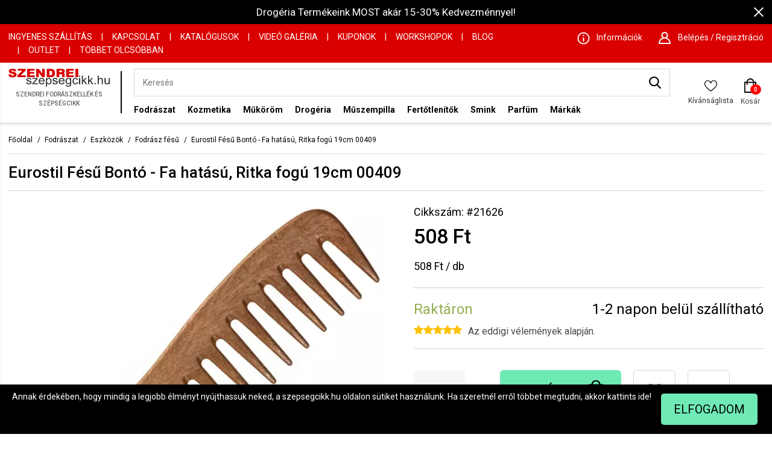

--- FILE ---
content_type: text/html
request_url: https://www.szepsegcikk.hu/fodraszat/eszkozok/fesuk/eurostil-fesu-bonto-fa-hatasu-ritka-fogu-19cm-00409-21626.html
body_size: 37504
content:
<!DOCTYPE HTML>
<html lang="hu">
<head>
<title>Eurostil Fésű Bontó - Fa hatású, Ritka fogú 19cm 00409 - Fodrász fésű</title>
<meta http-equiv="Content-Type" content="text/html; charset=UTF-8">
<meta name="Robots" content="INDEX,FOLLOW">
<meta name="Revisit-After" content="3 days">
<meta name="Description" content="Eurostil Fésű Bontó Fa hatású, Ritka fogú 19cm 00409 Fodrász fésű a Szendrei Fodrászkellék webáruházban, ahol a legjobb Fodrászat termékek találhatók.">
<base href="https://www.szepsegcikk.hu/">
<link rel="stylesheet" href="scripts/assets/szepsegcikk.css?v=36?v=88" type="text/css" media="all">
<link rel="icon" href="https://www.szepsegcikk.hu/favicon.ico" type="image/x-icon" media="all">
<link rel="shortcut icon" href="https://www.szepsegcikk.hu/favicon.ico" type="image/x-icon" media="all">
<link rel="Canonical" href="https://www.szepsegcikk.hu/fodraszat/eszkozok/fesuk/eurostil-fesu-bonto-fa-hatasu-ritka-fogu-19cm-00409-21626.html">
<script src="scripts/assets/szepsegcikk.js?v=32?v=75" type="text/javascript"></script>

<script>
window.dataLayer = window.dataLayer || [];
function gtag(){dataLayer.push(arguments);}

gtag('consent', 'default', {
    'ad_storage': 'denied',
    'ad_user_data': 'denied',
    'ad_personalization': 'denied',
    'analytics_storage': 'denied',
    'functionality_storage': 'denied',
    'personalization_storage': 'denied',
    'security_storage': 'granted'
});


                    // Facebook Pixel Code 
                        
                          !function(f,b,e,v,n,t,s)
                          {if(f.fbq)return;n=f.fbq=function(){n.callMethod?
                          n.callMethod.apply(n,arguments):n.queue.push(arguments)};
                          if(!f._fbq)f._fbq=n;n.push=n;n.loaded=!0;n.version='2.0';
                          n.queue=[];t=b.createElement(e);t.async=!0;
                          t.src=v;s=b.getElementsByTagName(e)[0];
                          s.parentNode.insertBefore(t,s)}(window, document,'script',
                          'https://connect.facebook.net/en_US/fbevents.js');
                          fbq('consent', 'revoke');
                          fbq('init', '250545479553402');
                          fbq('track', 'PageView', {}, {eventID: '05a64ed7-b529-4386-8c96-b2015722fb80'});
                          console.log('Facebook Pixel: PageView');
                        
                    // End Facebook Pixel Code 
function set_consent_managment(post_data, callback, type = 'accept_all') {
    if (!post_data) {
        post_data = {'ajax_event': 'set_consent_managment', 'type': type};
    } else if (typeof post_data === 'object') {
        post_data['ajax_event'] = 'set_consent_managment';
    } else {
        return false;
    }
    $.post('', post_data, function (resp) {
        if(resp){
            const resp_json = JSON.parse(resp); 
            const resp_json_consent_managment = (resp_json.consent_managment) ? JSON.parse(resp_json.consent_managment) : '';
            if(resp_json_consent_managment.ga !== undefined){
                gtag('consent', 'update', JSON.parse(resp_json_consent_managment.ga));
            }
        }
        if (typeof callback === 'function') {
            callback();
        }
    });
}
</script>

<link href="https://fonts.googleapis.com/css2?family=Roboto:wght@300;400;500;700&display=swap" rel="stylesheet">
<link href="https://fonts.googleapis.com/css2?family=Roboto+Condensed:wght@300;400;700&display=swap" rel="stylesheet">
<meta name="viewport" content="width=device-width, user-scalable=no, initial-scale=1.0, minimum-scale=1.0, maximum-scale=1.0">
<meta http-equiv="X-UA-Compatible" content="IE=edge,chrome=1">
<meta name="HandheldFriendly" content="true">
<meta property="og:type" content="product">
<meta property="og:title" content="Eurostil Fésű Bontó - Fa hatású, Ritka fogú 19cm 00409">
<meta property="og:url" content="https://www.szepsegcikk.hu/fodraszat/eszkozok/fesuk/eurostil-fesu-bonto-fa-hatasu-ritka-fogu-19cm-00409-21626.html">
<meta property="og:description" content="Professzionális termék, kizárólag szakmai felhasználásra!.Professzionális fodrászkellékek, fodrászeszközök, hajvágók, szakállvágók, fodrász székek, hajmosó szék, férfi szakálvágók, prémium hajfestékek. Gyakorló babafejek, fodrász gépek, hajsütővasak, hajszárítók, hajvágó gépek, hajvasalók hajápolás, hajformázás. L’oreal, Schwarzkopf, Wella, Imperity, Kallos, Keune, Carin, Ronney, Londa, 6.Zero, K-time, Coda’s Beauty, Eurostil, Sibel, Berrywell, Remington, Moser, Wahl, Fanola, Babyliss, Henbor, Jaguár márkák teljes választéka. 100%-os vásárlói elégedettség, gyors és kényelmes vásárlás a Szendrei Szépségcikk webáruházban |szepsegcikk.hu">
<meta property="product:price:amount" content="508">
<meta property="product:price:currency" content="HUF">
<meta property="og:image" content="https://www.szepsegcikk.hu/upload_files/products_thumb/thumb_medium_eurostil-fesu-bonto-fa-hatasu-ritka-fogu-19cm-00409_21626.webp">
<script type="application/ld+json">[{"@context":"https:\/\/schema.org","@type":"BreadcrumbList","itemListElement":[{"@type":"ListItem","position":1,"name":"Fodr\u00e1szat","item":"https:\/\/www.szepsegcikk.hu\/fodraszat\/"},{"@type":"ListItem","position":2,"name":"Eszk\u00f6z\u00f6k","item":"https:\/\/www.szepsegcikk.hu\/fodraszat\/eszkozok\/"},{"@type":"ListItem","position":3,"name":"Fodr\u00e1sz f\u00e9s\u0171","item":"https:\/\/www.szepsegcikk.hu\/fodraszat\/eszkozok\/fesuk\/"}]}]</script><script type="application/ld+json">[{"@context":"https:\/\/schema.org\/","@type":"Product","sku":"21626","gtin":"8423029005481","name":"Eurostil F\u00e9s\u0171 Bont\u00f3 - Fa hat\u00e1s\u00fa, Ritka fog\u00fa 19cm 00409","image":["https:\/\/www.szepsegcikk.hu\/upload_files\/products_thumb\/thumb_large_eurostil-fesu-bonto-fa-hatasu-ritka-fogu-19cm-00409_21626.webp","https:\/\/www.szepsegcikk.hu\/upload_files\/products_thumb\/thumb_large_bambucsa2.webp","https:\/\/www.szepsegcikk.hu\/upload_files\/products_thumb\/thumb_large_bambucsa1.webp"],"brand":{"@type":"Brand","name":"Eurostil","logo":"https:\/\/www.szepsegcikk.hu\/upload_files\/products_parameters\/eurostil.jpg"},"offers":{"@type":"Offer","url":"https:\/\/www.szepsegcikk.hu\/fodraszat\/eszkozok\/fesuk\/eurostil-fesu-bonto-fa-hatasu-ritka-fogu-19cm-00409-21626.html","itemCondition":"https:\/\/schema.org\/NewCondition","availability":"https:\/\/schema.org\/InStock","priceSpecification":{"price":508,"priceCurrency":"HUF","valueAddedTaxIncluded":"true"},"priceValidUntil":"2026-01-18"},"aggregateRating":{"@type":"AggregateRating","ratingValue":"5","reviewCount":"8","bestRating":5,"worstRating":1},"review":[{"@type":"Review","author":{"@type":"Person","name":"Orsolya"},"datePublished":"2022-07-30","name":"Eurostil F\u00e9s\u0171 Bont\u00f3 - Fa hat\u00e1s\u00fa, Ritka fog\u00fa 19cm 00409","reviewBody":"","reviewRating":{"@type":"Rating","ratingValue":"5","bestRating":5,"worstRating":1}},{"@type":"Review","author":{"@type":"Person","name":"Anik\u00f3"},"datePublished":"2022-07-08","name":"Eurostil F\u00e9s\u0171 Bont\u00f3 - Fa hat\u00e1s\u00fa, Ritka fog\u00fa 19cm 00409","reviewBody":"","reviewRating":{"@type":"Rating","ratingValue":"5","bestRating":5,"worstRating":1}},{"@type":"Review","author":{"@type":"Person","name":"illatszer"},"datePublished":"2022-06-27","name":"Eurostil F\u00e9s\u0171 Bont\u00f3 - Fa hat\u00e1s\u00fa, Ritka fog\u00fa 19cm 00409","reviewBody":"","reviewRating":{"@type":"Rating","ratingValue":"5","bestRating":5,"worstRating":1}},{"@type":"Review","author":{"@type":"Person","name":"Gabriella"},"datePublished":"2022-05-12","name":"Eurostil F\u00e9s\u0171 Bont\u00f3 - Fa hat\u00e1s\u00fa, Ritka fog\u00fa 19cm 00409","reviewBody":"","reviewRating":{"@type":"Rating","ratingValue":"5","bestRating":5,"worstRating":1}},{"@type":"Review","author":{"@type":"Person","name":"zolt\u00e1n"},"datePublished":"2022-04-13","name":"Eurostil F\u00e9s\u0171 Bont\u00f3 - Fa hat\u00e1s\u00fa, Ritka fog\u00fa 19cm 00409","reviewBody":"","reviewRating":{"@type":"Rating","ratingValue":"5","bestRating":5,"worstRating":1}},{"@type":"Review","author":{"@type":"Person","name":"Nikolett"},"datePublished":"2021-11-22","name":"Eurostil F\u00e9s\u0171 Bont\u00f3 - Fa hat\u00e1s\u00fa, Ritka fog\u00fa 19cm 00409","reviewBody":"","reviewRating":{"@type":"Rating","ratingValue":"5","bestRating":5,"worstRating":1}},{"@type":"Review","author":{"@type":"Person","name":"Piroska"},"datePublished":"2021-11-19","name":"Eurostil F\u00e9s\u0171 Bont\u00f3 - Fa hat\u00e1s\u00fa, Ritka fog\u00fa 19cm 00409","reviewBody":"","reviewRating":{"@type":"Rating","ratingValue":"5","bestRating":5,"worstRating":1}},{"@type":"Review","author":{"@type":"Person","name":"Zolt\u00e1nn\u00e9"},"datePublished":"2021-09-24","name":"Eurostil F\u00e9s\u0171 Bont\u00f3 - Fa hat\u00e1s\u00fa, Ritka fog\u00fa 19cm 00409","reviewBody":"","reviewRating":{"@type":"Rating","ratingValue":"5","bestRating":5,"worstRating":1}}],"description":"Professzion\u00e1lis term\u00e9k, kiz\u00e1r\u00f3lag szakmai felhaszn\u00e1l\u00e1sra!<br>.<br><br>Professzion\u00e1lis fodr\u00e1szkell\u00e9kek, fodr\u00e1szeszk\u00f6z\u00f6k, hajv\u00e1g\u00f3k, szak\u00e1llv\u00e1g\u00f3k, fodr\u00e1sz sz\u00e9kek, hajmos\u00f3 sz\u00e9k, f\u00e9rfi szak\u00e1lv\u00e1g\u00f3k, pr\u00e9mium hajfest\u00e9kek. Gyakorl\u00f3 babafejek, fodr\u00e1sz g\u00e9pek, hajs\u00fct\u0151vasak, hajsz\u00e1r\u00edt\u00f3k, hajv\u00e1g\u00f3 g\u00e9pek, hajvasal\u00f3k haj\u00e1pol\u00e1s, hajform\u00e1z\u00e1s. <br>L\u2019oreal, Schwarzkopf, Wella, Imperity, Kallos, Keune, Carin, Ronney, Londa, 6.Zero, K-time, Coda\u2019s Beauty, Eurostil, Sibel, Berrywell, Remington, Moser, Wahl, Fanola, Babyliss, Henbor, Jagu\u00e1r m\u00e1rk\u00e1k teljes v\u00e1laszt\u00e9ka. <br>100%-os v\u00e1s\u00e1rl\u00f3i el\u00e9gedetts\u00e9g, gyors \u00e9s k\u00e9nyelmes v\u00e1s\u00e1rl\u00e1s a Szendrei Sz\u00e9ps\u00e9gcikk web\u00e1ruh\u00e1zban |szepsegcikk.hu"}]</script>

<script type="text/javascript">
    var OptiMonkOnReady = function () {
        var adapter = OptiMonk.Visitor.createAdapter();
        adapter.Cart.add('product1', {quantity:3, price:1000});
    };
</script>

<!-- Google Tag Manager -->

<script>(function(w,d,s,l,i){w[l]=w[l]||[];w[l].push({'gtm.start':
new Date().getTime(),event:'gtm.js'});var f=d.getElementsByTagName(s)[0],
j=d.createElement(s),dl=l!='dataLayer'?'&l='+l:'';j.async=true;j.src=
'https://www.googletagmanager.com/gtm.js?id='+i+dl;f.parentNode.insertBefore(j,f);
})(window,document,'script','dataLayer','GTM-W9SPNRQ');</script>
<!-- End Google Tag Manager -->

<!-- Google tag (gtag.js) -->
<script async src="https://www.googletagmanager.com/gtag/js?id=AW-1000790997"></script>
<script>
  window.dataLayer = window.dataLayer || [];
  function gtag(){dataLayer.push(arguments);}
  gtag('js', new Date());

  gtag('config', 'AW-1000790997');
</script>

<!-- Google tag (gtag.js) -->
<script async src="https://www.googletagmanager.com/gtag/js?id=G-3RCP6XX8Y3"></script>
<script>
  window.dataLayer = window.dataLayer || [];
  function gtag(){dataLayer.push(arguments);}
  gtag('js', new Date());

  gtag('config', 'G-3RCP6XX8Y3');
</script>

<!-- Hotjar Tracking Code for szepsegcikk.hu -->

<script>

    (function(h,o,t,j,a,r){

        h.hj=h.hj||function(){(h.hj.q=h.hj.q||[]).push(arguments)};

        h._hjSettings={hjid:4979330,hjsv:6};

        a=o.getElementsByTagName('head')[0];

        r=o.createElement('script');r.async=1;

        r.src=t+h._hjSettings.hjid+j+h._hjSettings.hjsv;

        a.appendChild(r);

    })(window,document,'https://static.hotjar.com/c/hotjar-','.js?sv=');

</script>

<script type="text/javascript">gtag('event','view_item', {
                                    'value': 508,
                                    'items': [
                                      {
                                        'id': '21626',         
                                        'google_business_vertical': 'retail'
                                      }    
                                    ]
                                  });</script>

</head>

<body>
<div class="rld_cont" id="desktop_cont"><div class="header_cont"><nav><div class="top_promotion_banner" id="top-banner-416"><div style="height:auto"><span class="close_promotion_banner" onclick="shopObj.close_top_banner('top-banner-416')"><span class="icon close_icon"></span></span><a href="https://www.szepsegcikk.hu/drogeria-akcio"  title="Drogéria termékek" >Drogéria Termékeink MOST akár 15-30% Kedvezménnyel!</a></div></div><div class="header_top_row_cont"><div class="menu_w_cont"><div class="columns is-gapless is-mobile"><div class="column is-hidden-desktop is-narrow-mobile"><a href="https://www.szepsegcikk.hu/" class="mobile_logo" title="Szendrei Fodrászkellék és Szépségcikk"><span><img alt="Szepsegcikk.hu" src="images/images/szendrei_logo.svg"></span></a></div><div class="column top_pages_cont is-8 is-hidden-touch"><a href="szallitas"  title="Ingyenes szállítás">Ingyenes szállítás</a><span class="top_menu_separator">|</span><a href="kapcsolat"  title="Kapcsolat">Kapcsolat</a><span class="top_menu_separator">|</span><a href="katalogusok"  title="Katalógusok">Katalógusok</a><span class="top_menu_separator">|</span><a href="video-galeria"  title="Videó Galéria">Videó Galéria</a><span class="top_menu_separator">|</span><a href="kuponok"  title="Kuponok">Kuponok</a><span class="top_menu_separator">|</span><a href="workshopok"  title="Workshopok">Workshopok</a><span class="top_menu_separator">|</span><a href="blog"  title="Blog">Blog</a><span class="top_menu_separator">|</span><a href="outlet-termekek"  title="OUTLET">OUTLET</a><span class="top_menu_separator">|</span><a href="tobbet-olcsobban"  title="Többet Olcsóbban">Többet Olcsóbban</a><span class="top_menu_separator">|</span></div><div class="column top_info_cont"><div class="info_and_sign_in_cont"><div class="info_item"><a class="icon_cont" href="informaciok" title="Információk"><span class="icon informacios_icon"></span><span class="text_cont">Információk</span></a></div><div class="header_sign_in_cont"><div class="sign_in_item"><a class="icon_cont" href="javascript:void(0)"><span class="icon user_icon"></span><span class="text_cont">Belépés / Regisztráció</span></a></div><div class="sign_in_box" data-silde-id="sign_in">
<div class="sign_in_box_cont">
<form name="my_szepsegcikk_login" id="my_szepsegcikk_login" method="POST" action="https://www.szepsegcikk.hu/fodraszat/eszkozok/fesuk/eurostil-fesu-bonto-fa-hatasu-ritka-fogu-19cm-00409-21626.html" class="object_form">
<div class="my_szepsegcikk_login"  >
<div class="login_title">Bejelentkezés</div><div class="close_icon_cont"><span class="icon close"></span></div><div class="hidden"><input type="text"><input type="password"><input type="submit"></div>
<div class="input_placeholder">
<input type="text" name="my_szepsegcikk_username" id="my_szepsegcikk_username" placeholder="E-mail cím" class="">
</div>

<div class="input_placeholder">
<input type="password" name="my_szepsegcikk_password" id="my_szepsegcikk_password" placeholder="Jelszó" class="">
</div>
<div class="forgot_password">
<a href="https://www.szepsegcikk.hu/elfelejtette-jelszavat" title="Elfelejtetted a jelszavad?">Elfelejtetted a jelszavad?</a>
</div>
<div class="login_button_cont">
<a title="Bejelentkezek" href="#" class="default_button">Bejelentkezek</a>
</div>
<div class="login_with_facebook_button_cont">
<a title="Facebook bejelentkezés" class="default_button facebook_login_button">Facebook bejelentkezés</a><i class="icon2 sol-icon-facebook-login-button-bg"></i></div>
<div class="login_with_google_button_cont">
<a title="Google bejelentkezés" class="default_button google_plus_login_button">Google bejelentkezés</a></div>
<div class="new_user_label">Regisztrálj, ha kívánságlistát, megosztást és gyorsab rendelésfeladást szertnél.</div>
<div class="register_now_button_cont">
<a title="Regisztrálok" href="regisztracio?back=1" class="default_button">Regisztrálok</a>
</div>
</div>

</form>
</div>
</div>
</div></div></div></div></div></div><div class="header_menu_cont"><div class="menu_w_cont"><div class="columns is-mobile"><div class="column is-narrow is-hidden-desktop toggle-mobile-menu"><a href="javascript:void(0)"><span></span><span></span><span></span></a></div><div class="column logo_cont is-narrow is-hidden-mobile"><div class="main_logo_svg"><?xml version="1.0" encoding="UTF-8"?>
<!DOCTYPE svg PUBLIC "-//W3C//DTD SVG 1.1//EN" "http://www.w3.org/Graphics/SVG/1.1/DTD/svg11.dtd">
<svg xmlns="http://www.w3.org/2000/svg" xml:space="preserve" width="800px" height="144px" version="1.1" style="shape-rendering:geometricPrecision; text-rendering:geometricPrecision; image-rendering:optimizeQuality; fill-rule:evenodd; clip-rule:evenodd" viewBox="0 0 800 143.59" xmlns:xlink="http://www.w3.org/1999/xlink">
 <defs>
  <style type="text/css">
   <![CDATA[
    .szendrei {fill:#2B2A29;fill-rule:nonzero}
    .szepsegcikk {fill:#DA0000;fill-rule:nonzero}
   ]]>
  </style>
 </defs>
 <g id="szendrei_szepsegcikk_logo_seperated_texts">
	<path class="szendrei" d="M140.27 108.9l8.52 -1.33c0.48,3.31 1.81,5.85 4,7.62 2.19,1.76 5.26,2.64 9.18,2.64 3.97,0 6.91,-0.77 8.83,-2.34 1.91,-1.55 2.88,-3.39 2.88,-5.5 0,-1.88 -0.87,-3.37 -2.58,-4.45 -1.21,-0.75 -4.15,-1.68 -8.82,-2.83 -6.3,-1.54 -10.66,-2.87 -13.11,-4 -2.44,-1.14 -4.28,-2.69 -5.54,-4.69 -1.26,-1.97 -1.89,-4.18 -1.89,-6.59 0,-2.2 0.52,-4.23 1.55,-6.09 1.05,-1.88 2.45,-3.43 4.23,-4.66 1.34,-0.95 3.17,-1.76 5.47,-2.43 2.32,-0.66 4.78,-1 7.43,-1 3.98,0 7.48,0.56 10.48,1.68 3.02,1.11 5.24,2.63 6.68,4.53 1.42,1.92 2.42,4.47 2.96,7.67l-8.43 1.14c-0.38,-2.57 -1.49,-4.58 -3.32,-6.02 -1.82,-1.44 -4.4,-2.15 -7.75,-2.15 -3.94,0 -6.76,0.63 -8.44,1.9 -1.69,1.27 -2.53,2.76 -2.53,4.45 0,1.08 0.34,2.06 1.04,2.93 0.7,0.89 1.8,1.63 3.3,2.22 0.86,0.31 3.38,1.03 7.59,2.14 6.08,1.57 10.32,2.87 12.74,3.87 2.42,0.99 4.31,2.46 5.68,4.36 1.39,1.92 2.07,4.3 2.07,7.15 0,2.77 -0.83,5.39 -2.51,7.84 -1.68,2.46 -4.1,4.36 -7.25,5.71 -3.17,1.34 -6.74,2.01 -10.73,2.01 -6.6,0 -11.64,-1.34 -15.11,-3.98 -3.45,-2.66 -5.66,-6.59 -6.62,-11.8zm47.86 14.73l0 -6.81 32.2 -36.06c-3.66,0.19 -6.88,0.29 -9.65,0.29l-20.59 0 0 -6.75 41.44 0 0 5.5 -27.56 31.27 -5.28 5.81c3.87,-0.31 7.5,-0.47 10.88,-0.47l23.53 0 0 7.22 -44.97 0zm88.22 -15.97l8.92 1.14c-1.39,5.03 -3.99,8.94 -7.78,11.71 -3.78,2.77 -8.62,4.17 -14.51,4.17 -7.42,0 -13.3,-2.22 -17.64,-6.66 -4.34,-4.42 -6.51,-10.64 -6.51,-18.64 0,-8.27 2.18,-14.7 6.58,-19.27 4.39,-4.58 10.09,-6.86 17.1,-6.86 6.77,0 12.31,2.24 16.6,6.72 4.29,4.49 6.45,10.79 6.45,18.92 0,0.49 -0.02,1.23 -0.05,2.21l-37.87 0c0.33,5.4 1.9,9.56 4.74,12.42 2.83,2.87 6.37,4.31 10.6,4.31 3.15,0 5.84,-0.8 8.07,-2.42 2.23,-1.62 4,-4.2 5.3,-7.75zm-28.22 -13.4l28.32 0c-0.38,-4.15 -1.47,-7.25 -3.25,-9.33 -2.73,-3.22 -6.29,-4.83 -10.65,-4.83 -3.95,0 -7.26,1.28 -9.96,3.85 -2.67,2.56 -4.16,6 -4.46,10.31zm48.03 48.29l0 -68.25 7.83 0 0 6.48c1.85,-2.5 3.94,-4.39 6.27,-5.64 2.32,-1.25 5.15,-1.89 8.46,-1.89 4.35,0 8.17,1.08 11.49,3.25 3.31,2.15 5.8,5.21 7.5,9.14 1.69,3.95 2.53,8.26 2.53,12.96 0,5.02 -0.92,9.55 -2.79,13.59 -1.86,4.03 -4.57,7.12 -8.13,9.27 -3.54,2.14 -7.28,3.22 -11.2,3.22 -2.87,0 -5.45,-0.59 -7.73,-1.76 -2.28,-1.17 -4.14,-2.65 -5.61,-4.44l0 24.07 -8.62 0zm7.83 -43.28c0,6.32 1.33,10.99 3.96,14.02 2.64,3.02 5.84,4.54 9.6,4.54 3.82,0 7.09,-1.56 9.79,-4.7 2.73,-3.14 4.09,-7.99 4.09,-14.56 0,-6.27 -1.33,-10.96 -3.99,-14.08 -2.66,-3.12 -5.83,-4.68 -9.51,-4.68 -3.67,0 -6.9,1.66 -9.71,4.98 -2.82,3.33 -4.23,8.14 -4.23,14.48zm43.23 9.63l8.52 -1.33c0.47,3.31 1.81,5.85 4,7.62 2.19,1.76 5.26,2.64 9.18,2.64 3.97,0 6.91,-0.77 8.83,-2.34 1.91,-1.55 2.88,-3.39 2.88,-5.5 0,-1.88 -0.87,-3.37 -2.58,-4.45 -1.21,-0.75 -4.15,-1.68 -8.82,-2.83 -6.3,-1.54 -10.67,-2.87 -13.11,-4 -2.44,-1.14 -4.28,-2.69 -5.54,-4.69 -1.26,-1.97 -1.89,-4.18 -1.89,-6.59 0,-2.2 0.52,-4.23 1.55,-6.09 1.04,-1.88 2.45,-3.43 4.23,-4.66 1.34,-0.95 3.17,-1.76 5.47,-2.43 2.31,-0.66 4.78,-1 7.43,-1 3.98,0 7.47,0.56 10.48,1.68 3.02,1.11 5.24,2.63 6.68,4.53 1.42,1.92 2.41,4.47 2.96,7.67l-8.43 1.14c-0.38,-2.57 -1.49,-4.58 -3.32,-6.02 -1.83,-1.44 -4.4,-2.15 -7.75,-2.15 -3.94,0 -6.76,0.63 -8.44,1.9 -1.69,1.27 -2.53,2.76 -2.53,4.45 0,1.08 0.34,2.06 1.04,2.93 0.7,0.89 1.8,1.63 3.3,2.22 0.86,0.31 3.38,1.03 7.59,2.14 6.07,1.57 10.32,2.87 12.74,3.87 2.42,0.99 4.31,2.46 5.68,4.36 1.39,1.92 2.07,4.3 2.07,7.15 0,2.77 -0.83,5.39 -2.51,7.84 -1.68,2.46 -4.1,4.36 -7.25,5.71 -3.17,1.34 -6.74,2.01 -10.73,2.01 -6.6,0 -11.64,-1.34 -15.11,-3.98 -3.45,-2.66 -5.66,-6.59 -6.62,-11.8zm87.09 -1.24l8.92 1.14c-1.39,5.03 -3.98,8.94 -7.77,11.71 -3.79,2.77 -8.63,4.17 -14.52,4.17 -7.41,0 -13.29,-2.22 -17.63,-6.66 -4.35,-4.42 -6.52,-10.64 -6.52,-18.64 0,-8.27 2.19,-14.7 6.58,-19.27 4.39,-4.58 10.09,-6.86 17.1,-6.86 6.78,0 12.31,2.24 16.6,6.72 4.3,4.49 6.45,10.79 6.45,18.92 0,0.49 -0.01,1.23 -0.05,2.21l-37.86 0c0.33,5.4 1.89,9.56 4.73,12.42 2.83,2.87 6.37,4.31 10.6,4.31 3.15,0 5.85,-0.8 8.07,-2.42 2.23,-1.62 4,-4.2 5.3,-7.75zm-28.21 -13.4l28.31 0c-0.37,-4.15 -1.47,-7.25 -3.25,-9.33 -2.72,-3.22 -6.28,-4.83 -10.64,-4.83 -3.96,0 -7.27,1.28 -9.97,3.85 -2.67,2.56 -4.16,6 -4.45,10.31zm46.44 33.46l8.32 1.14c0.35,2.51 1.33,4.32 2.92,5.48 2.15,1.54 5.07,2.31 8.78,2.31 3.98,0 7.06,-0.77 9.24,-2.31 2.17,-1.53 3.64,-3.71 4.41,-6.48 0.44,-1.69 0.65,-5.26 0.62,-10.69 -3.78,4.31 -8.46,6.46 -14.08,6.46 -6.99,0 -12.41,-2.44 -16.23,-7.33 -3.83,-4.88 -5.75,-10.74 -5.75,-17.57 0,-4.71 0.88,-9.05 2.63,-13.03 1.75,-3.97 4.3,-7.03 7.63,-9.2 3.33,-2.17 7.25,-3.25 11.75,-3.25 6,0 10.94,2.38 14.83,7.13l0 -6.08 7.94 0 0 42.6c0,7.68 -0.8,13.12 -2.42,16.32 -1.6,3.2 -4.16,5.73 -7.64,7.58 -3.5,1.86 -7.79,2.79 -12.88,2.79 -6.06,0 -10.94,-1.31 -14.67,-3.96 -3.74,-2.63 -5.53,-6.6 -5.4,-11.91zm7.05 -29.59c0,6.44 1.33,11.15 3.97,14.11 2.66,2.96 5.97,4.45 9.96,4.45 3.97,0 7.28,-1.47 9.98,-4.41 2.67,-2.95 4.01,-7.58 4.01,-13.88 0,-6.02 -1.38,-10.57 -4.15,-13.63 -2.75,-3.06 -6.09,-4.58 -9.97,-4.58 -3.84,0 -7.09,1.51 -9.78,4.52 -2.68,3.01 -4.02,7.47 -4.02,13.42zm82.23 7.44l8.43 1.14c-0.93,5.63 -3.28,10.02 -7.09,13.2 -3.8,3.18 -8.49,4.77 -14.02,4.77 -6.95,0 -12.53,-2.21 -16.75,-6.61 -4.22,-4.4 -6.33,-10.71 -6.33,-18.92 0,-5.32 0.91,-9.96 2.73,-13.95 1.81,-3.98 4.57,-6.97 8.29,-8.95 3.71,-2 7.74,-3 12.12,-3 5.5,0 10.03,1.35 13.52,4.06 3.51,2.71 5.77,6.56 6.75,11.53l-8.34 1.24c-0.79,-3.31 -2.2,-5.8 -4.24,-7.48 -2.02,-1.67 -4.47,-2.5 -7.35,-2.5 -4.34,0 -7.87,1.5 -10.59,4.51 -2.71,3.03 -4.07,7.78 -4.07,14.31 0,6.62 1.31,11.42 3.92,14.41 2.63,3 6.04,4.5 10.24,4.5 3.39,0 6.22,-0.99 8.47,-3 2.27,-2 3.71,-5.09 4.31,-9.26zm15.77 -40.49l0 -9.51 8.63 0 0 9.51 -8.63 0zm0 58.55l0 -49.33 8.63 0 0 49.33 -8.63 0zm21.81 0l0 -68.06 8.62 0 0 38.77 20.38 -20.04 11.13 0 -19.4 18.33 21.36 31 -10.61 0 -16.89 -25.2 -5.97 5.64 0 19.56 -8.62 0zm48.98 0l0 -68.06 8.62 0 0 38.77 20.38 -20.04 11.14 0 -19.4 18.33 21.36 31 -10.61 0 -16.89 -25.2 -5.98 5.64 0 19.56 -8.62 0zm51.4 0l0 -9.5 9.8 0 0 9.5 -9.8 0zm24.78 0l0 -68.06 8.62 0 0 24.49c4,-4.54 9.04,-6.81 15.15,-6.81 3.74,0 6.99,0.72 9.76,2.16 2.76,1.44 4.74,3.42 5.93,5.96 1.19,2.53 1.78,6.22 1.78,11.04l0 31.22 -8.62 0 0 -31.19c0,-4.17 -0.93,-7.21 -2.77,-9.11 -1.87,-1.9 -4.48,-2.85 -7.88,-2.85 -2.52,0 -4.91,0.63 -7.15,1.91 -2.23,1.29 -3.82,3.03 -4.78,5.23 -0.95,2.19 -1.42,5.22 -1.42,9.08l0 26.93 -8.62 0zm87.7 0l0 -7.33c-3.95,5.59 -9.31,8.38 -16.09,8.38 -2.98,0 -5.78,-0.56 -8.37,-1.67 -2.6,-1.12 -4.53,-2.52 -5.78,-4.19 -1.26,-1.7 -2.14,-3.76 -2.65,-6.2 -0.34,-1.65 -0.52,-4.24 -0.52,-7.79l0 -30.53 8.62 0 0 27.3c0,4.35 0.18,7.3 0.52,8.8 0.54,2.21 1.69,3.92 3.45,5.17 1.75,1.25 3.9,1.88 6.48,1.88 2.58,0 5,-0.63 7.25,-1.91 2.25,-1.28 3.85,-3.04 4.8,-5.25 0.93,-2.2 1.41,-5.42 1.41,-9.61l0 -26.38 8.62 0 0 49.33 -7.74 0z"/>
	<path class="szepsegcikk" d="M0 45.49l20.85 -1.21c0.45,3.15 1.38,5.56 2.77,7.19 2.27,2.68 5.49,4.01 9.69,4.01 3.13,0 5.55,-0.68 7.24,-2.05 1.7,-1.37 2.55,-2.96 2.55,-4.77 0,-1.71 -0.8,-3.25 -2.41,-4.62 -1.6,-1.35 -5.34,-2.62 -11.21,-3.84 -9.64,-2.01 -16.49,-4.69 -20.59,-8.04 -4.14,-3.34 -6.21,-7.59 -6.21,-12.78 0,-3.4 1.06,-6.61 3.18,-9.64 2.12,-3.03 5.29,-5.42 9.55,-7.14 4.25,-1.73 10.08,-2.6 17.48,-2.6 9.08,0 16,1.58 20.76,4.74 4.77,3.15 7.6,8.17 8.51,15.05l-20.65 1.15c-0.55,-3.01 -1.71,-5.21 -3.46,-6.57 -1.77,-1.37 -4.2,-2.05 -7.3,-2.05 -2.55,0 -4.48,0.51 -5.78,1.51 -1.28,1.01 -1.94,2.25 -1.94,3.7 0,1.04 0.54,1.99 1.58,2.84 1.01,0.88 3.45,1.67 7.33,2.43 9.6,1.94 16.47,3.89 20.61,5.87 4.15,1.97 7.18,4.41 9.07,7.35 1.89,2.92 2.83,6.19 2.83,9.82 0,4.24 -1.26,8.17 -3.78,11.77 -2.53,3.58 -6.04,6.31 -10.57,8.16 -4.52,1.85 -10.21,2.78 -17.1,2.78 -12.08,0 -20.45,-2.18 -25.11,-6.52 -4.65,-4.34 -7.27,-9.85 -7.89,-16.54zm73.8 -44.38l62.06 0 0 13.26 -39.86 38.8 41.35 0 0 14.26 -67.43 0 0 -13.77 39.45 -38.38 -35.57 0 0 -14.17zm73.4 0l58.79 0 0 14.17 -36.75 0 0 10.57 34.06 0 0 13.52 -34.06 0 0 13.06 37.83 0 0 15 -59.87 0 0 -66.32zm71.91 0l20.5 0 26.67 36.63 0 -36.63 20.75 0 0 66.32 -20.75 0 -26.52 -36.41 0 36.41 -20.65 0 0 -66.32zm82.82 0l32.65 0c6.42,0 11.63,0.82 15.59,2.44 3.96,1.64 7.23,3.97 9.83,7.01 2.59,3.06 4.45,6.59 5.62,10.64 1.17,4.04 1.74,8.32 1.74,12.85 0,7.08 -0.85,12.57 -2.6,16.48 -1.71,3.91 -4.11,7.18 -7.19,9.82 -3.08,2.64 -6.37,4.4 -9.9,5.28 -4.82,1.21 -9.19,1.8 -13.09,1.8l-32.65 0 0 -66.32zm21.94 15.01l0 36.22 5.4 0c4.6,0 7.87,-0.48 9.83,-1.43 1.93,-0.95 3.45,-2.6 4.56,-4.96 1.11,-2.38 1.66,-6.21 1.66,-11.52 0,-7.02 -1.22,-11.83 -3.69,-14.42 -2.46,-2.6 -6.56,-3.89 -12.26,-3.89l-5.5 0zm55.3 51.31l0 -66.32 36.6 0c6.79,0 13.67,0.56 17.24,1.64 3.59,1.08 6.5,3.1 8.69,6.04 2.2,2.94 3.29,6.54 3.29,10.77 0,5.95 -2.14,14.06 -8.76,15.47 1.86,0.58 5.56,3.6 6.96,6.28 1.06,2.04 0.87,3.34 0.94,5.5l0.54 20.62 -20.42 0 -1.12 -18.25c-0.19,-3.22 -3.07,-5.14 -6.23,-5.6 -2.44,-0.36 -9.83,0.14 -15.69,0.14l0 23.71 -22.04 0zm22.04 -39.36l13.06 -0.21c0.99,-0.01 2.95,-0.34 5.83,-0.91 1.45,-0.29 2.64,-0.96 3.56,-2.08 0.92,-1.13 1.38,-2.41 1.38,-3.86 0,-2.15 -0.73,-3.81 -2.18,-4.95 -1.46,-1.15 -4.2,-1.78 -8.21,-1.73l-13.44 0.21 0 13.53zm54.9 -26.96l58.79 0 0 14.17 -36.75 0 0 10.57 34.06 0 0 13.52 -34.06 0 0 13.06 37.84 0 0 15 -59.88 0 0 -66.32zm72.6 0l22.05 0 0 66.32 -22.05 0 0 -66.32z"/>
 </g>
</svg>
</div><div class="main_logo_slogan">Szendrei Fodrászkellék és Szépségcikk</div><a href="https://www.szepsegcikk.hu/" class="logo_href" title="Szendrei Fodrászkellék és Szépségcikk"></a></div><div class="column is-flex-grow-1 search_and_category_cont"><div class="search_input_cont"><div class="search_input minisearch">
<div class="search_input_text">
<input data-url="https://www.szepsegcikk.hu/termekek" type="text" name="search_keywords" autocomplete="off" placeholder="Keresés" value=""><div class="search_button">
<a href="javascript:void(0)" class="search"><span class="icon search_icon"></span><span class="icon close"></span></a></div>
</div>
<div class="search_results"></div></div>
</div><div class="desktop_main_menu header-desktop-category"><div class="category_menu_cont"><ul><li class="level0 has_sub"><a href="fodraszat" title="Fodrászat">Fodrászat</a><span class="dop_down_cont"><span class="icon close"></span><span class="desktop_back is-hidden-mobile"><span class="icon arrow"></span><span class="arrow_back_label">Vissza</span></span><ul><li class="level1 has_sub"><a href="fodraszat/barber-shop" title="Barber shop termékek">Barber shop termékek</a><ul><li class="level2 "><a href="fodraszat/barber-shop/eszkozok" title="Eszközök">Eszközök</a></li><li class="level2 "><a href="fodraszat/barber-shop/ferfi-arc-testapolas" title="Férfi arc, -testápolás">Férfi arc, -testápolás</a></li><li class="level2 "><a href="fodraszat/barber-shop/hajapolas" title="Férfi hajápolási termékek">Férfi hajápolási termékek</a></li><li class="level2 "><a href="fodraszat/barber-shop/hajfestes" title="Férfi hajfestés, férfi hajszínező">Férfi hajfestés, férfi hajszínező</a></li><li class="level2 "><a href="fodraszat/barber-shop/hajformazas" title="Férfi hajformázók">Férfi hajformázók</a></li><li class="level2 "><a href="fodraszat/barber-shop/fodraszkellek" title="Fodrászkellék">Fodrászkellék</a></li><li class="level2 "><a href="fodraszat/barber-shop/szakallapolas" title="Szakállápoló, szakállápoló szett">Szakállápoló, szakállápoló szett</a></li><li class="level2 "><a href="fodraszat/barber-shop/festes" title="Szakállfesték">Szakállfesték</a></li><li class="level0 brand_menuitem"><a href="markak" title="Márkák">Márkák</a></li><li class="level0 brand_menuitem"><a href="fodraszat/barber-shop" title="Barber shop termékek">Összes termék</a></li></ul><span class="after"></span></li><li class="level1 has_sub"><a href="fodraszat/dauer-hullamositas" title="Dauer, Hullámosítás">Dauer, Hullámosítás</a><ul><li class="level2 "><a href="fodraszat/dauer-hullamositas/sapkak-csavarok" title="Dauer csavarók, sapkák">Dauer csavarók, sapkák</a></li><li class="level2 "><a href="fodraszat/dauer-hullamositas/dauervizek-fixalok" title="Dauervíz, dauer fixáló">Dauervíz, dauer fixáló</a></li><li class="level0 brand_menuitem"><a href="markak" title="Márkák">Márkák</a></li><li class="level0 brand_menuitem"><a href="fodraszat/dauer-hullamositas" title="Dauer, Hullámosítás">Összes termék</a></li></ul><span class="after"></span></li><li class="level1 has_sub"><a href="fodraszat/eszkozok" title="Eszközök">Eszközök</a><ul><li class="level2 "><a href="fodraszat/eszkozok/babafejek-babafej-tartok" title="Babafejek, babafej tartók">Babafejek, babafej tartók</a></li><li class="level2 "><a href="fodraszat/eszkozok/borotvak" title="Borotvák">Borotvák</a></li><li class="level2 "><a href="fodraszat/eszkozok/egyeb" title="Egyéb">Egyéb</a></li><li class="level2 "><a href="fodraszat/eszkozok/csipeszek-csattok" title="Fodrász csipesz">Fodrász csipesz</a></li><li class="level2 "><a href="fodraszat/eszkozok/fesuk" title="Fodrász fésű">Fodrász fésű</a></li><li class="level2 "><a href="fodraszat/eszkozok/taskak-szerzamtartok" title="Fodrász táska, szerszámtartó">Fodrász táska, szerszámtartó</a></li><li class="level2 "><a href="fodraszat/eszkozok/torolkozok" title="Fodrász törölköző">Fodrász törölköző</a></li><li class="level2 "><a href="fodraszat/eszkozok/bizsu" title="Haj ékszer, hajtincs ékszer">Haj ékszer, hajtincs ékszer</a></li><li class="level2 "><a href="fodraszat/eszkozok/hajcsavarok" title="Hajcsavaró">Hajcsavaró</a></li><li class="level2 "><a href="fodraszat/eszkozok/hajdiszek" title="Hajdiszek">Hajdiszek</a></li><li class="level2 "><a href="fodraszat/eszkozok/hajfestes" title="Hajfestő ecset, kellékek">Hajfestő ecset, kellékek</a></li><li class="level2 "><a href="fodraszat/eszkozok/hajgumik" title="Hajgumi">Hajgumi</a></li><li class="level2 "><a href="fodraszat/eszkozok/hajhalok-hajgumik-zuhanysapkak" title="Hajhálók, hajgumik, zuhanysapkák">Hajhálók, hajgumik, zuhanysapkák</a></li><li class="level2 "><a href="fodraszat/eszkozok/kefek" title="Hajkefe">Hajkefe</a></li><li class="level2 "><a href="fodraszat/eszkozok/hajszarito-tartok" title="Hajszárító tartó">Hajszárító tartó</a></li><li class="level2 "><a href="fodraszat/eszkozok/ollok" title="Hajvágó olló, ritkító olló">Hajvágó olló, ritkító olló</a></li><li class="level2 "><a href="fodraszat/eszkozok/kendok-kotenyek" title="Kendők, kötények">Kendők, kötények</a></li><li class="level2 "><a href="fodraszat/eszkozok/konytalatetek" title="Kontyalátét">Kontyalátét</a></li><li class="level2 "><a href="fodraszat/eszkozok/konytgumik" title="Kontygumi">Kontygumi</a></li><li class="level2 "><a href="fodraszat/eszkozok/tukrok" title="Kozmetikai tükör, borotválkozó tükör">Kozmetikai tükör, borotválkozó tükör</a></li><li class="level2 "><a href="fodraszat/eszkozok/berako-halok" title="Lekötőháló">Lekötőháló</a></li><li class="level2 "><a href="fodraszat/eszkozok/melirfoliak" title="Melírfólia">Melírfólia</a></li><li class="level2 "><a href="fodraszat/eszkozok/merlegek" title="Mérlegek">Mérlegek</a></li><li class="level2 "><a href="fodraszat/eszkozok/meropoharak" title="Mérőpoharak">Mérőpoharak</a></li><li class="level2 "><a href="fodraszat/eszkozok/nyakpapir" title="Nyakpapír">Nyakpapír</a></li><li class="level2 "><a href="fodraszat/eszkozok/nyakszirtkefek" title="Nyakszírtkefe">Nyakszírtkefe</a></li><li class="level2 "><a href="fodraszat/eszkozok/nyaktalak" title="Nyaktál">Nyaktál</a></li><li class="level2 "><a href="fodraszat/eszkozok/ollotartok" title="Ollótartó">Ollótartó</a></li><li class="level2 "><a href="fodraszat/eszkozok/parokak" title="Paróka">Paróka</a></li><li class="level2 "><a href="fodraszat/eszkozok/spiccpapir" title="Spiccpapír">Spiccpapír</a></li><li class="level2 "><a href="fodraszat/eszkozok/sulygaller" title="Súlygallér">Súlygallér</a></li><li class="level2 "><a href="fodraszat/eszkozok/timsok" title="Timsó">Timsó</a></li><li class="level2 "><a href="fodraszat/eszkozok/tubuskinyomok" title="Tubuskinyomó">Tubuskinyomó</a></li><li class="level2 "><a href="fodraszat/eszkozok/vizezok-flakonok" title="Vizezők, flakonok">Vizezők, flakonok</a></li><li class="level0 brand_menuitem"><a href="markak" title="Márkák">Márkák</a></li><li class="level0 brand_menuitem"><a href="fodraszat/eszkozok" title="Eszközök">Összes termék</a></li></ul><span class="after"></span></li><li class="level1 has_sub"><a href="fodraszat/butorok" title="Fodrász Bútorok">Fodrász Bútorok</a><ul><li class="level2 "><a href="fodraszat/butorok/alkatreszek" title="Alkatrészek">Alkatrészek</a></li><li class="level2 "><a href="fodraszat/butorok/barber-szek" title="Barber szék">Barber szék</a></li><li class="level2 "><a href="fodraszat/butorok/eszkozkocsik" title="Fodrász eszközkocsi">Fodrász eszközkocsi</a></li><li class="level2 "><a href="fodraszat/butorok/fejmoso-hajmoso-tal" title="Fodrász fejmosó, hajmosó tál">Fodrász fejmosó, hajmosó tál</a></li><li class="level2 "><a href="fodraszat/butorok/festokocsik" title="Fodrász festőkocsi">Fodrász festőkocsi</a></li><li class="level2 "><a href="fodraszat/butorok/fodrasz-szek" title="Fodrász szék">Fodrász szék</a></li><li class="level2 "><a href="fodraszat/butorok/hajszarito-burak" title="Hajszárító búra">Hajszárító búra</a></li><li class="level2 "><a href="fodraszat/butorok/hajvagoszek-fodrasz-munkaszek" title="Hajvágószék, fodrász munkaszék">Hajvágószék, fodrász munkaszék</a></li><li class="level2 "><a href="fodraszat/butorok/labtartok" title="Lábtartók">Lábtartók</a></li><li class="level2 "><a href="fodraszat/butorok/mobil-fejmoso-hajmoso-tal" title="Mobil fejmosó - hajmosó tál">Mobil fejmosó - hajmosó tál</a></li><li class="level2 "><a href="fodraszat/butorok/munkafal" title="Munkafal">Munkafal</a></li><li class="level2 "><a href="fodraszat/butorok/takaritasi-kellekek" title="Takarítási Kellékek">Takarítási Kellékek</a></li><li class="level2 "><a href="fodraszat/butorok/uzletberendezes" title="Üzletberendezés">Üzletberendezés</a></li><li class="level0 brand_menuitem"><a href="markak" title="Márkák">Márkák</a></li><li class="level0 brand_menuitem"><a href="fodraszat/butorok" title="Fodrász Bútorok">Összes termék</a></li></ul><span class="after"></span></li><li class="level1 has_sub"><a href="fodraszat/fodrasz-gepek" title="Fodrász gépek">Fodrász gépek</a><ul><li class="level2 "><a href="fodraszat/fodrasz-gepek/elektromos-borotvak" title="Elektromos borotva">Elektromos borotva</a></li><li class="level2 "><a href="fodraszat/fodrasz-gepek/burak" title="Fodrász Búra, Gőzbúra">Fodrász Búra, Gőzbúra</a></li><li class="level2 "><a href="fodraszat/fodrasz-gepek/diffuzorok" title="Haj diffúzor">Haj diffúzor</a></li><li class="level2 "><a href="fodraszat/fodrasz-gepek/hajformazo-keszulekek" title="Hajformázó készülékek">Hajformázó készülékek</a></li><li class="level2 "><a href="fodraszat/fodrasz-gepek/hajsutovasak" title="Hajsütővas">Hajsütővas</a></li><li class="level2 "><a href="fodraszat/fodrasz-gepek/hajszaritok" title="Hajszárítók">Hajszárítók</a></li><li class="level2 "><a href="fodraszat/fodrasz-gepek/hajvagogepek" title="Hajvágógép">Hajvágógép</a></li><li class="level2 "><a href="fodraszat/fodrasz-gepek/hajvasalok" title="Hajvasaló">Hajvasaló</a></li><li class="level2 "><a href="fodraszat/fodrasz-gepek/konturvagok" title="Kontúrvágók">Kontúrvágók</a></li><li class="level2 "><a href="fodraszat/fodrasz-gepek/trimmelok" title="Kontúrvágók">Kontúrvágók</a></li><li class="level2 "><a href="fodraszat/fodrasz-gepek/orr-es-fulszorzet-nyirok" title="Orrszőrvágó, fülszörnyíró">Orrszőrvágó, fülszörnyíró</a></li><li class="level2 "><a href="fodraszat/fodrasz-gepek/szakallvagok" title="Szakállvágó">Szakállvágó</a></li><li class="level2 "><a href="fodraszat/fodrasz-gepek/vezetofesuk-vagofejek-kiegeszitok" title="Vezetőfésűk,vágófejek,kiegészítők">Vezetőfésűk,vágófejek,kiegészítők</a></li><li class="level2 "><a href="fodraszat/fodrasz-gepek/villanyborotvak" title="Villanyborotva">Villanyborotva</a></li><li class="level0 brand_menuitem"><a href="markak" title="Márkák">Márkák</a></li><li class="level0 brand_menuitem"><a href="fodraszat/fodrasz-gepek" title="Fodrász gépek">Összes termék</a></li></ul><span class="after"></span></li><li class="level1 has_sub"><a href="fodraszat/hajapolas" title="Hajápolási termékek">Hajápolási termékek</a><ul><li class="level2 "><a href="fodraszat/hajapolas/egyeb" title="Egyéb">Egyéb</a></li><li class="level2 "><a href="fodraszat/hajapolas/csomagok" title="Hajápoló csomag">Hajápoló csomag</a></li><li class="level2 "><a href="fodraszat/hajapolas/balzsamok" title="Hajbalzsam">Hajbalzsam</a></li><li class="level2 "><a href="fodraszat/hajapolas/hajfenyek" title="Hajfény spray">Hajfény spray</a></li><li class="level2 "><a href="fodraszat/hajapolas/hajpakolasok" title="Hajkondicionáló">Hajkondicionáló</a></li><li class="level2 "><a href="fodraszat/hajapolas/hajpakolas" title="Hajpakolás">Hajpakolás</a></li><li class="level2 "><a href="fodraszat/hajapolas/szerumok-ampullak" title="Hajszérum, Hajtonik">Hajszérum, Hajtonik</a></li><li class="level2 "><a href="fodraszat/hajapolas/szerumok-ampullak-tonikok" title="Hajtonik">Hajtonik</a></li><li class="level2 "><a href="fodraszat/hajapolas/hajvegapolok" title="Hajvégápoló">Hajvégápoló</a></li><li class="level2 "><a href="fodraszat/hajapolas/samponok" title="Sampon">Sampon</a></li><li class="level0 brand_menuitem"><a href="markak" title="Márkák">Márkák</a></li><li class="level0 brand_menuitem"><a href="fodraszat/hajapolas" title="Hajápolási termékek">Összes termék</a></li></ul><span class="after"></span></li><li class="level1 has_sub"><a href="fodraszat/hajfestes-es-szinezes" title="Hajfestés és színezés">Hajfestés és színezés</a><ul><li class="level2 "><a href="fodraszat/hajfestes-es-szinezes/egyeb" title="Egyéb">Egyéb</a></li><li class="level2 "><a href="fodraszat/hajfestes-es-szinezes/hajfestekek" title="Hajfestékek">Hajfestékek</a></li><li class="level2 "><a href="fodraszat/hajfestes-es-szinezes/hajszinezok" title="Hajszínezők">Hajszínezők</a></li><li class="level2 "><a href="fodraszat/hajfestes-es-szinezes/oxidalok" title="Oxidáló krém">Oxidáló krém</a></li><li class="level2 "><a href="fodraszat/hajfestes-es-szinezes/szokites-es-melirozas" title="Szőkítőpor, Szőkítő Krém">Szőkítőpor, Szőkítő Krém</a></li><li class="level0 brand_menuitem"><a href="markak" title="Márkák">Márkák</a></li><li class="level0 brand_menuitem"><a href="fodraszat/hajfestes-es-szinezes" title="Hajfestés és színezés">Összes termék</a></li></ul><span class="after"></span></li><li class="level1 has_sub"><a href="fodraszat/hajformazas" title="Hajformázó termékek">Hajformázó termékek</a><ul><li class="level2 "><a href="fodraszat/hajformazas/egyenesitok" title="Hajegyenesítő">Hajegyenesítő</a></li><li class="level2 "><a href="fodraszat/hajformazas/gondoritok" title="Hajgöndörítő krém">Hajgöndörítő krém</a></li><li class="level2 "><a href="fodraszat/hajformazas/hajhabok" title="Hajhab">Hajhab</a></li><li class="level2 "><a href="fodraszat/hajformazas/hajlakkok" title="Hajlakk">Hajlakk</a></li><li class="level2 "><a href="fodraszat/hajformazas/hovedok" title="Hővédő">Hővédő</a></li><li class="level2 "><a href="fodraszat/hajformazas/volumennovelok" title="Volumennövelők">Volumennövelők</a></li><li class="level2 "><a href="fodraszat/hajformazas/zselek-waxok" title="Zselék,waxok">Zselék,waxok</a></li><li class="level0 brand_menuitem"><a href="markak" title="Márkák">Márkák</a></li><li class="level0 brand_menuitem"><a href="fodraszat/hajformazas" title="Hajformázó termékek">Összes termék</a></li></ul><span class="after"></span></li><li class="level1 has_sub"><a href="fodraszat/muhajak" title="Műhaj">Műhaj</a><ul><li class="level2 "><a href="fodraszat/muhajak/kiegeszitok" title="Kiegészítők">Kiegészítők</a></li><li class="level2 "><a href="fodraszat/muhajak/szintetikus-hajak" title="Szintetikus hajak">Szintetikus hajak</a></li><li class="level0 brand_menuitem"><a href="markak" title="Márkák">Márkák</a></li><li class="level0 brand_menuitem"><a href="fodraszat/muhajak" title="Műhaj">Összes termék</a></li></ul><span class="after"></span></li><li class="level1 has_sub"><a href="fodraszat/reklamanyagok" title="Reklámanyagok">Reklámanyagok</a><ul><li class="level2 "><a href="fodraszat/reklamanyagok/belepojegyek" title="Belépőjegyek">Belépőjegyek</a></li><li class="level2 "><a href="fodraszat/reklamanyagok/egyeb" title="Egyéb">Egyéb</a></li><li class="level2 "><a href="fodraszat/reklamanyagok/hataridonaplok" title="Határidőnaplók">Határidőnaplók</a></li><li class="level2 "><a href="fodraszat/reklamanyagok/idopontkartyak" title="Időpontkártyák">Időpontkártyák</a></li><li class="level2 "><a href="fodraszat/reklamanyagok/polok" title="Pólók">Pólók</a></li><li class="level2 "><a href="fodraszat/reklamanyagok/poszterek-molinok" title="Poszterek,molinók">Poszterek,molinók</a></li><li class="level2 "><a href="fodraszat/reklamanyagok/szinskalak" title="Színskálák">Színskálák</a></li><li class="level2 "><a href="fodraszat/reklamanyagok/tasakok" title="Tasakok">Tasakok</a></li><li class="level0 brand_menuitem"><a href="markak" title="Márkák">Márkák</a></li><li class="level0 brand_menuitem"><a href="fodraszat/reklamanyagok" title="Reklámanyagok">Összes termék</a></li></ul><span class="after"></span></li><li class="level0 brand_menuitem"><a href="markak?category=3" title="Márkák">Márkák</a></li><li class="level0 brand_menuitem"><a href="fodraszat" title="Fodrászat">Összes termék</a></li></ul></span></li><li class="level0 has_sub"><a href="kozmetika" title="Kozmetika">Kozmetika</a><span class="dop_down_cont"><span class="icon close"></span><span class="desktop_back is-hidden-mobile"><span class="icon arrow"></span><span class="arrow_back_label">Vissza</span></span><ul><li class="level1 has_sub"><a href="kozmetika/arcapolas" title="Arcápolás">Arcápolás</a><ul><li class="level2 "><a href="kozmetika/arcapolas/ampullak" title="Ampullák">Ampullák</a></li><li class="level2 "><a href="kozmetika/arcapolas/arckezeles" title="Arckezelés">Arckezelés</a></li><li class="level2 "><a href="kozmetika/arcapolas/arckezelo-apolo-csomagok" title="Arckezelő, arcápoló csomag">Arckezelő, arcápoló csomag</a></li><li class="level2 "><a href="kozmetika/arcapolas/arckremek" title="Arckrém">Arckrém</a></li><li class="level2 "><a href="kozmetika/arcapolas/arcmaszkok-pakolasok" title="Arcmaszk, arcpakolás">Arcmaszk, arcpakolás</a></li><li class="level2 "><a href="kozmetika/arcapolas/olajak-szerumok-gelek" title="Arcszérum, arcolaj, arcgél">Arcszérum, arcolaj, arcgél</a></li><li class="level2 "><a href="kozmetika/arcapolas/reklamanyagok" title="Reklámanyagok">Reklámanyagok</a></li><li class="level2 "><a href="kozmetika/arcapolas/szemkornyek-apolas" title="Szemkörnyékápoló">Szemkörnyékápoló</a></li><li class="level0 brand_menuitem"><a href="markak" title="Márkák">Márkák</a></li><li class="level0 brand_menuitem"><a href="kozmetika/arcapolas" title="Arcápolás">Összes termék</a></li></ul><span class="after"></span></li><li class="level1 has_sub"><a href="kozmetika/arctiszitas" title="Arctisztító termékek">Arctisztító termékek</a><ul><li class="level2 "><a href="kozmetika/arctiszitas/arclemosok-tejek-" title="Arclemosó, arctej">Arclemosó, arctej</a></li><li class="level2 "><a href="kozmetika/arctiszitas/mechanikai-peeling-arcradirok" title="Arcradír, Mechanikai peeling">Arcradír, Mechanikai peeling</a></li><li class="level2 "><a href="kozmetika/arctiszitas/tonikok" title="Arctonik">Arctonik</a></li><li class="level2 "><a href="kozmetika/arctiszitas/kemiai-peeling-hamlasztok" title="Hámlasztó, Kémiai peeling">Hámlasztó, Kémiai peeling</a></li><li class="level0 brand_menuitem"><a href="markak" title="Márkák">Márkák</a></li><li class="level0 brand_menuitem"><a href="kozmetika/arctiszitas" title="Arctisztító termékek">Összes termék</a></li></ul><span class="after"></span></li><li class="level1 "><a href="kozmetika/butorok-kiegeszitok" title="Bútorok,kiegészítők">Bútorok,kiegészítők</a></li><li class="level1 "><a href="kozmetika/fulbevalok" title="Fülbevalók">Fülbevalók</a></li><li class="level1 has_sub"><a href="kozmetika/kellekek" title="Kellékek">Kellékek</a><ul><li class="level2 "><a href="kozmetika/kellekek/ecsetek" title="Ecsetek">Ecsetek</a></li><li class="level0 brand_menuitem"><a href="markak" title="Márkák">Márkák</a></li><li class="level0 brand_menuitem"><a href="kozmetika/kellekek" title="Kellékek">Összes termék</a></li></ul><span class="after"></span></li><li class="level1 has_sub"><a href="kozmetika/butorok" title="Kozmetikai bútor">Kozmetikai bútor</a><ul><li class="level2 "><a href="kozmetika/butorok/eszkozkocsik" title="Kozmetikai eszközkocsi">Kozmetikai eszközkocsi</a></li><li class="level2 "><a href="kozmetika/butorok/kozmetikai-kezeloagyak" title="Kozmetikai kezelőágy">Kozmetikai kezelőágy</a></li><li class="level2 "><a href="kozmetika/butorok/munkaszekek" title="Kozmetikai munkaszék">Kozmetikai munkaszék</a></li><li class="level2 "><a href="kozmetika/butorok/masszazsagyak" title="Masszázságy">Masszázságy</a></li><li class="level0 brand_menuitem"><a href="markak" title="Márkák">Márkák</a></li><li class="level0 brand_menuitem"><a href="kozmetika/butorok" title="Kozmetikai bútor">Összes termék</a></li></ul><span class="after"></span></li><li class="level1 has_sub"><a href="kozmetika/keszulekek" title="Kozmetikai gépek">Kozmetikai gépek</a><ul><li class="level2 "><a href="kozmetika/keszulekek/arcapolo-szettek" title="Arcápoló készülék">Arcápoló készülék</a></li><li class="level2 "><a href="kozmetika/keszulekek/arcgozolok" title="Arcgőzölő">Arcgőzölő</a></li><li class="level2 "><a href="kozmetika/keszulekek/borvasalo-keszulekek" title="Bőrvasaló készülékek">Bőrvasaló készülékek</a></li><li class="level2 "><a href="kozmetika/keszulekek/dermaroller-mezopen" title="Dermaroller, mezopen">Dermaroller, mezopen</a></li><li class="level2 "><a href="kozmetika/keszulekek/fenyterapias-eszkozok" title="Fényterápiás eszközök">Fényterápiás eszközök</a></li><li class="level2 "><a href="kozmetika/keszulekek/iontoforezis-galvanaram" title="Iontoforézis, galvánáram">Iontoforézis, galvánáram</a></li><li class="level2 "><a href="kozmetika/keszulekek/kezelotornyok" title="Kozmetikai kezelőtorony">Kozmetikai kezelőtorony</a></li><li class="level2 "><a href="kozmetika/keszulekek/fenycsoves-nagyitos-lampak" title="Kozmetikai nagyítós lámpa, fénycsöves lámpa">Kozmetikai nagyítós lámpa, fénycsöves lámpa</a></li><li class="level2 "><a href="kozmetika/keszulekek/lampatarto-allvany" title="Lámpatartó állvány">Lámpatartó állvány</a></li><li class="level2 "><a href="kozmetika/keszulekek/led-es-nagyitos-lampak" title="LED-es nagyítós lámpák">LED-es nagyítós lámpák</a></li><li class="level2 "><a href="kozmetika/keszulekek/mikrodermabrazio-gyemantfejes-dermabrazio" title="Mikrodermabrázió, gyémántfejes dermabrázió">Mikrodermabrázió, gyémántfejes dermabrázió</a></li><li class="level2 "><a href="kozmetika/keszulekek/paraffin-melegito-es-kellekek" title="Paraffin melegítő és kellékek">Paraffin melegítő és kellékek</a></li><li class="level2 "><a href="kozmetika/keszulekek/precizios-lampak" title="Precíziós lámpák">Precíziós lámpák</a></li><li class="level2 "><a href="kozmetika/keszulekek/radiofrekvencias-keszulekek" title="Rádiófrekvenciás készülékek">Rádiófrekvenciás készülékek</a></li><li class="level2 "><a href="kozmetika/keszulekek/torolkozo-melegitok" title="Törölköző melegítők">Törölköző melegítők</a></li><li class="level2 "><a href="kozmetika/keszulekek/ultrahangos-es-uv-s-eszkoztisztitok" title="Ultrahangos és UV-s eszköztisztítók">Ultrahangos és UV-s eszköztisztítók</a></li><li class="level2 "><a href="kozmetika/keszulekek/ultrahangos-gepek" title="Ultrahangos kozmetikai készülék">Ultrahangos kozmetikai készülék</a></li><li class="level2 "><a href="kozmetika/keszulekek/ultrahangos-peeling" title="Ultrahangos peeling készülék">Ultrahangos peeling készülék</a></li><li class="level2 "><a href="kozmetika/keszulekek/vakuummasszazs-nyomasterapia" title="Vákuummasszázs gép, nyomásterápia">Vákuummasszázs gép, nyomásterápia</a></li><li class="level2 "><a href="kozmetika/keszulekek/vio" title="VIO">VIO</a></li><li class="level0 brand_menuitem"><a href="markak" title="Márkák">Márkák</a></li><li class="level0 brand_menuitem"><a href="kozmetika/keszulekek" title="Kozmetikai gépek">Összes termék</a></li></ul><span class="after"></span></li><li class="level1 has_sub"><a href="kozmetika/kozmetikai-kiegeszitok" title="Kozmetikai kiegészítők">Kozmetikai kiegészítők</a><ul><li class="level2 "><a href="kozmetika/kozmetikai-kiegeszitok/csillamtetovalas" title="Csillámtetoválás">Csillámtetoválás</a></li><li class="level0 brand_menuitem"><a href="markak" title="Márkák">Márkák</a></li><li class="level0 brand_menuitem"><a href="kozmetika/kozmetikai-kiegeszitok" title="Kozmetikai kiegészítők">Összes termék</a></li></ul><span class="after"></span></li><li class="level1 has_sub"><a href="kozmetika/muszempilla" title="Műszempilla">Műszempilla</a><ul><li class="level2 "><a href="kozmetika/muszempilla/csipeszek" title="Csipeszek">Csipeszek</a></li><li class="level0 brand_menuitem"><a href="markak" title="Márkák">Márkák</a></li><li class="level0 brand_menuitem"><a href="kozmetika/muszempilla" title="Műszempilla">Összes termék</a></li></ul><span class="after"></span></li><li class="level1 has_sub"><a href="kozmetika/szalon-es-vendeg-textiliak" title="Szalon és vendég textíliák">Szalon és vendég textíliák</a><ul><li class="level2 "><a href="kozmetika/szalon-es-vendeg-textiliak/egyszerhasznalatos-termekek" title="Egyszerhasználatos termékek">Egyszerhasználatos termékek</a></li><li class="level2 "><a href="kozmetika/szalon-es-vendeg-textiliak/frottir-es-textil-termekek" title="Frottír és textíl termékek">Frottír és textíl termékek</a></li><li class="level2 "><a href="kozmetika/szalon-es-vendeg-textiliak/papirtextiliak" title="Papírtextíliák">Papírtextíliák</a></li><li class="level0 brand_menuitem"><a href="markak" title="Márkák">Márkák</a></li><li class="level0 brand_menuitem"><a href="kozmetika/szalon-es-vendeg-textiliak" title="Szalon és vendég textíliák">Összes termék</a></li></ul><span class="after"></span></li><li class="level1 has_sub"><a href="kozmetika/szempilla-szemoldok" title="Szempilla, szemöldök">Szempilla, szemöldök</a><ul><li class="level2 "><a href="kozmetika/szempilla-szemoldok/marketing-eszkozok" title="Marketing eszközök">Marketing eszközök</a></li><li class="level2 "><a href="kozmetika/szempilla-szemoldok/szemoldok-laminalas-es-formazas" title="Szemöldökformázó, -lamináló">Szemöldökformázó, -lamináló</a></li><li class="level2 "><a href="kozmetika/szempilla-szemoldok/szempilla-szemoldok-festes-kiegeszito-termekei" title="Szempilla szemöldök festés kiegészítő termékei">Szempilla szemöldök festés kiegészítő termékei</a></li><li class="level2 "><a href="kozmetika/szempilla-szemoldok/tartos-szempilla-szemoldok-festekekek" title="Tartós szempilla festék, szemöldök festék">Tartós szempilla festék, szemöldök festék</a></li><li class="level0 brand_menuitem"><a href="markak" title="Márkák">Márkák</a></li><li class="level0 brand_menuitem"><a href="kozmetika/szempilla-szemoldok" title="Szempilla, szemöldök">Összes termék</a></li></ul><span class="after"></span></li><li class="level1 has_sub"><a href="kozmetika/szortelenites" title="Szőrtelenítés">Szőrtelenítés</a><ul><li class="level2 "><a href="kozmetika/szortelenites/cukorpasztak" title="Cukorgyanta, cukorpaszta">Cukorgyanta, cukorpaszta</a></li><li class="level2 "><a href="kozmetika/szortelenites/gyantagyongy" title="Gyantagyöngy">Gyantagyöngy</a></li><li class="level2 "><a href="kozmetika/szortelenites/gyantakorong" title="Gyantakorong">Gyantakorong</a></li><li class="level2 "><a href="kozmetika/szortelenites/keszulekek" title="Gyantamelegítő, gyantapatron melegítő">Gyantamelegítő, gyantapatron melegítő</a></li><li class="level2 "><a href="kozmetika/szortelenites/gyantapapirok" title="Gyantapapír">Gyantapapír</a></li><li class="level2 "><a href="kozmetika/szortelenites/gyantapatronok" title="Gyantapatron">Gyantapatron</a></li><li class="level2 "><a href="kozmetika/szortelenites/gyantatomb" title="Gyantatömb">Gyantatömb</a></li><li class="level2 "><a href="kozmetika/szortelenites/gyantazas-elott-es-utan" title="Gyantázás előtt és után">Gyantázás előtt és után</a></li><li class="level2 "><a href="kozmetika/szortelenites/kellekek" title="Kellékek">Kellékek</a></li><li class="level2 "><a href="kozmetika/szortelenites/paraffinok" title="Paraffin">Paraffin</a></li><li class="level2 "><a href="kozmetika/szortelenites/tegelyes" title="Tégelyes gyanta">Tégelyes gyanta</a></li><li class="level0 brand_menuitem"><a href="markak" title="Márkák">Márkák</a></li><li class="level0 brand_menuitem"><a href="kozmetika/szortelenites" title="Szőrtelenítés">Összes termék</a></li></ul><span class="after"></span></li><li class="level1 has_sub"><a href="kozmetika/testkezeles" title="Testkezelés">Testkezelés</a><ul><li class="level2 "><a href="kozmetika/testkezeles/kez-es-labapolas" title="Kéz és lábápolás">Kéz és lábápolás</a></li><li class="level2 "><a href="kozmetika/testkezeles/masszazskremek" title="Masszázskrém">Masszázskrém</a></li><li class="level2 "><a href="kozmetika/testkezeles/masszazsolajak" title="Masszázsolaj">Masszázsolaj</a></li><li class="level0 brand_menuitem"><a href="markak" title="Márkák">Márkák</a></li><li class="level0 brand_menuitem"><a href="kozmetika/testkezeles" title="Testkezelés">Összes termék</a></li></ul><span class="after"></span></li><li class="level0 brand_menuitem"><a href="markak?category=5" title="Márkák">Márkák</a></li><li class="level0 brand_menuitem"><a href="kozmetika" title="Kozmetika">Összes termék</a></li></ul></span></li><li class="level0 has_sub"><a href="mukorom" title="Műköröm">Műköröm</a><span class="dop_down_cont"><span class="icon close"></span><span class="desktop_back is-hidden-mobile"><span class="icon arrow"></span><span class="arrow_back_label">Vissza</span></span><ul><li class="level1 has_sub"><a href="mukorom/alapanyagok" title="Alapanyagok">Alapanyagok</a><ul><li class="level2 "><a href="mukorom/alapanyagok/koromapolok" title="Körömápolók">Körömápolók</a></li><li class="level0 brand_menuitem"><a href="markak" title="Márkák">Márkák</a></li><li class="level0 brand_menuitem"><a href="mukorom/alapanyagok" title="Alapanyagok">Összes termék</a></li></ul><span class="after"></span></li><li class="level1 "><a href="mukorom/koromlakkok" title="Körömlakk">Körömlakk</a></li><li class="level1 has_sub"><a href="mukorom/lakkzselek" title="Lakkzselék">Lakkzselék</a><ul><li class="level2 "><a href="mukorom/lakkzselek/gel-lakkok" title="Gél lakk">Gél lakk</a></li><li class="level2 "><a href="mukorom/lakkzselek/liquid-polygel" title="Liquid polygel">Liquid polygel</a></li><li class="level2 "><a href="mukorom/lakkzselek/nyomdalakk" title="Nyomdalakk">Nyomdalakk</a></li><li class="level0 brand_menuitem"><a href="markak" title="Márkák">Márkák</a></li><li class="level0 brand_menuitem"><a href="mukorom/lakkzselek" title="Lakkzselék">Összes termék</a></li></ul><span class="after"></span></li><li class="level1 has_sub"><a href="mukorom/butorok" title="Műkörmös bútor">Műkörmös bútor</a><ul><li class="level2 "><a href="mukorom/butorok/mukormos-asztalok" title="Műkörmös asztalok">Műkörmös asztalok</a></li><li class="level2 "><a href="mukorom/butorok/pedikuros-szekek-labtartok" title="Pedikűrös székek, lábtartók">Pedikűrös székek, lábtartók</a></li><li class="level0 brand_menuitem"><a href="markak" title="Márkák">Márkák</a></li><li class="level0 brand_menuitem"><a href="mukorom/butorok" title="Műkörmös bútor">Összes termék</a></li></ul><span class="after"></span></li><li class="level1 has_sub"><a href="mukorom/eszkozok" title="Műkörmös eszközök">Műkörmös eszközök</a><ul><li class="level2 "><a href="mukorom/eszkozok/egyeb" title="Egyéb">Egyéb</a></li><li class="level2 "><a href="mukorom/eszkozok/fem-eszkozok" title="Fém manikűr eszközök">Fém manikűr eszközök</a></li><li class="level2 "><a href="mukorom/eszkozok/gyakrolo-kezek-ujjak" title="Gyakorló kéz, gyakorló ujj">Gyakorló kéz, gyakorló ujj</a></li><li class="level2 "><a href="mukorom/eszkozok/bufferek" title="Köröm buffer">Köröm buffer</a></li><li class="level2 "><a href="mukorom/eszkozok/reszelok" title="Körömreszelő">Körömreszelő</a></li><li class="level2 "><a href="mukorom/eszkozok/ollok" title="Körömvágó olló, körömcsípő, bőrvágó">Körömvágó olló, körömcsípő, bőrvágó</a></li><li class="level2 "><a href="mukorom/eszkozok/manikur-keszletek" title="Manikűr készletek">Manikűr készletek</a></li><li class="level2 "><a href="mukorom/eszkozok/kormos-taskak-borondok" title="Műkörmös bőrönd, táska">Műkörmös bőrönd, táska</a></li><li class="level2 "><a href="mukorom/eszkozok/ecsetek" title="Műkörmös ecsetek">Műkörmös ecsetek</a></li><li class="level2 "><a href="mukorom/eszkozok/keztamaszok" title="Műkörmös kéztámasz">Műkörmös kéztámasz</a></li><li class="level2 "><a href="mukorom/eszkozok/tipek-es-ragasztok" title="Műköröm ragasztó, tip">Műköröm ragasztó, tip</a></li><li class="level2 "><a href="mukorom/eszkozok/sablonok" title="Műköröm sablon">Műköröm sablon</a></li><li class="level2 "><a href="mukorom/eszkozok/pontozok" title="Pontozók">Pontozók</a></li><li class="level2 "><a href="mukorom/eszkozok/portalanito-kefek" title="Portalanító kefék">Portalanító kefék</a></li><li class="level0 brand_menuitem"><a href="markak" title="Márkák">Márkák</a></li><li class="level0 brand_menuitem"><a href="mukorom/eszkozok" title="Műkörmös eszközök">Összes termék</a></li></ul><span class="after"></span></li><li class="level1 has_sub"><a href="mukorom/gepek" title="Műkörmös gépek">Műkörmös gépek</a><ul><li class="level2 "><a href="mukorom/gepek/egyeb" title="Egyéb">Egyéb</a></li><li class="level2 "><a href="mukorom/gepek/csiszolo-gepek" title="Körömcsiszoló gép">Körömcsiszoló gép</a></li><li class="level2 "><a href="mukorom/gepek/asztali-lampak" title="Műkörmös asztali lámpa">Műkörmös asztali lámpa</a></li><li class="level2 "><a href="mukorom/gepek/uv-led-lampak" title="Műkörmös UV lámpa, LED lámpa">Műkörmös UV lámpa, LED lámpa</a></li><li class="level2 "><a href="mukorom/gepek/csiszolofejek-frezerek" title="Műköröm csiszolófej, frézer">Műköröm csiszolófej, frézer</a></li><li class="level2 "><a href="mukorom/gepek/porelszivok" title="Műköröm porelszívó">Műköröm porelszívó</a></li><li class="level0 brand_menuitem"><a href="markak" title="Márkák">Márkák</a></li><li class="level0 brand_menuitem"><a href="mukorom/gepek" title="Műkörmös gépek">Összes termék</a></li></ul><span class="after"></span></li><li class="level1 has_sub"><a href="mukorom/kellekek" title="Műkörmös kellékek">Műkörmös kellékek</a><ul><li class="level2 "><a href="mukorom/kellekek/borfeltolok-femeszkozok" title="Bőrfeltolók, fémeszközök">Bőrfeltolók, fémeszközök</a></li><li class="level2 "><a href="mukorom/kellekek/egyeb" title="Egyéb">Egyéb</a></li><li class="level2 "><a href="mukorom/kellekek/fertotlenites-munkavedelem" title="Fertőtlenítés, munkavédelem">Fertőtlenítés, munkavédelem</a></li><li class="level2 "><a href="mukorom/kellekek/koromdiszitok" title="Körömdíszítők">Körömdíszítők</a></li><li class="level2 "><a href="mukorom/kellekek/bufferek-polirozok" title="Körömpolírozó, buffer">Körömpolírozó, buffer</a></li><li class="level2 "><a href="mukorom/kellekek/manikur-keszlet" title="Manikűr készlet">Manikűr készlet</a></li><li class="level2 "><a href="mukorom/kellekek/ollok" title="Ollók">Ollók</a></li><li class="level2 "><a href="mukorom/kellekek/pedikur-eszkozok" title="Pedikűr eszközök">Pedikűr eszközök</a></li><li class="level2 "><a href="mukorom/kellekek/szalon-kiegeszitok" title="Szalon kiegészítők">Szalon kiegészítők</a></li><li class="level0 brand_menuitem"><a href="markak" title="Márkák">Márkák</a></li><li class="level0 brand_menuitem"><a href="mukorom/kellekek" title="Műkörmös kellékek">Összes termék</a></li></ul><span class="after"></span></li><li class="level1 has_sub"><a href="mukorom/elokeszitok-segedfolyadekok-leoldok" title="Műköröm előkészítők, Segédfolyadékok, Leoldók">Műköröm előkészítők, Segédfolyadékok, Leoldók</a><ul><li class="level2 "><a href="mukorom/elokeszitok-segedfolyadekok-leoldok/alap-es-fedolakkok-fedofenyek" title="Alap- és fedőlakkok, fedőfények">Alap- és fedőlakkok, fedőfények</a></li><li class="level2 "><a href="mukorom/elokeszitok-segedfolyadekok-leoldok/lemosok-leoldok-fixalok" title="Körömlakklemosók, leoldók, fixálók">Körömlakklemosók, leoldók, fixálók</a></li><li class="level0 brand_menuitem"><a href="markak" title="Márkák">Márkák</a></li><li class="level0 brand_menuitem"><a href="mukorom/elokeszitok-segedfolyadekok-leoldok" title="Műköröm előkészítők, Segédfolyadékok, Leoldók">Összes termék</a></li></ul><span class="after"></span></li><li class="level1 has_sub"><a href="mukorom/mukorom-zselek" title="Műköröm Zselék">Műköröm Zselék</a><ul><li class="level2 "><a href="mukorom/mukorom-zselek/alapzselek-es-fenyzselek" title="Alapzselék és fényzselék">Alapzselék és fényzselék</a></li><li class="level2 "><a href="mukorom/mukorom-zselek/szines-zselek" title="Színes Zselék">Színes Zselék</a></li><li class="level0 brand_menuitem"><a href="markak" title="Márkák">Márkák</a></li><li class="level0 brand_menuitem"><a href="mukorom/mukorom-zselek" title="Műköröm Zselék">Összes termék</a></li></ul><span class="after"></span></li><li class="level1 has_sub"><a href="mukorom/nail-art-koromdiszites" title="Nail Art körömdíszítés">Nail Art körömdíszítés</a><ul><li class="level2 "><a href="mukorom/nail-art-koromdiszites/akril-festekek" title="Akril festék körömre">Akril festék körömre</a></li><li class="level2 "><a href="mukorom/nail-art-koromdiszites/barsonyporok" title="Bársonypor">Bársonypor</a></li><li class="level2 "><a href="mukorom/nail-art-koromdiszites/chrome-por" title="Chrome por">Chrome por</a></li><li class="level2 "><a href="mukorom/nail-art-koromdiszites/csillampor" title="Csillámpor">Csillámpor</a></li><li class="level2 "><a href="mukorom/nail-art-koromdiszites/csillamporok" title="Csillámporok">Csillámporok</a></li><li class="level2 "><a href="mukorom/nail-art-koromdiszites/japan-manikur" title="Japán manikűr">Japán manikűr</a></li><li class="level2 "><a href="mukorom/nail-art-koromdiszites/koromdiszek" title="Körömdíszek">Körömdíszek</a></li><li class="level2 "><a href="mukorom/nail-art-koromdiszites/dekorszalag" title="Körömdíszítő szalag">Körömdíszítő szalag</a></li><li class="level2 "><a href="mukorom/nail-art-koromdiszites/koromnyomda-lakkok" title="Körömnyomda lakk">Körömnyomda lakk</a></li><li class="level2 "><a href="mukorom/nail-art-koromdiszites/koromnyomda-lemezek" title="Körömnyomda lemezek">Körömnyomda lemezek</a></li><li class="level2 "><a href="mukorom/nail-art-koromdiszites/pigment-porok" title="Pigment porok">Pigment porok</a></li><li class="level2 "><a href="mukorom/nail-art-koromdiszites/porcelanporok" title="Porcelánporok">Porcelánporok</a></li><li class="level2 "><a href="mukorom/nail-art-koromdiszites/strasszkovek" title="Strasszkő körömre">Strasszkő körömre</a></li><li class="level0 brand_menuitem"><a href="markak" title="Márkák">Márkák</a></li><li class="level0 brand_menuitem"><a href="mukorom/nail-art-koromdiszites" title="Nail Art körömdíszítés">Összes termék</a></li></ul><span class="after"></span></li><li class="level1 has_sub"><a href="mukorom/porcelan-mukorom-alapanyagok" title="Porcelán Műköröm alapanyagok">Porcelán Műköröm alapanyagok</a><ul><li class="level2 "><a href="mukorom/porcelan-mukorom-alapanyagok/porcelan-keszletek" title="Porcelán készletek">Porcelán készletek</a></li><li class="level2 "><a href="mukorom/porcelan-mukorom-alapanyagok/porcelan-porok" title="Porcelán por">Porcelán por</a></li><li class="level0 brand_menuitem"><a href="markak" title="Márkák">Márkák</a></li><li class="level0 brand_menuitem"><a href="mukorom/porcelan-mukorom-alapanyagok" title="Porcelán Műköröm alapanyagok">Összes termék</a></li></ul><span class="after"></span></li><li class="level1 has_sub"><a href="mukorom/promocios-termekek" title="Promóciós termékek">Promóciós termékek</a><ul><li class="level2 "><a href="mukorom/promocios-termekek/polok-kotenyek" title="Pólók,kötények">Pólók,kötények</a></li><li class="level2 "><a href="mukorom/promocios-termekek/promocios-kellekek" title="Promóciós kellékek">Promóciós kellékek</a></li><li class="level0 brand_menuitem"><a href="markak" title="Márkák">Márkák</a></li><li class="level0 brand_menuitem"><a href="mukorom/promocios-termekek" title="Promóciós termékek">Összes termék</a></li></ul><span class="after"></span></li><li class="level0 brand_menuitem"><a href="markak?category=1" title="Márkák">Márkák</a></li><li class="level0 brand_menuitem"><a href="mukorom" title="Műköröm">Összes termék</a></li></ul></span></li><li class="level0 has_sub"><a href="drogeria" title="Drogéria">Drogéria</a><span class="dop_down_cont"><span class="icon close"></span><span class="desktop_back is-hidden-mobile"><span class="icon arrow"></span><span class="arrow_back_label">Vissza</span></span><ul><li class="level1 has_sub"><a href="drogeria/baba" title="Baba">Baba</a><ul><li class="level2 "><a href="drogeria/baba/babaapolas" title="Babaápolás">Babaápolás</a></li><li class="level2 "><a href="drogeria/baba/furdetes" title="Fürdetés">Fürdetés</a></li><li class="level2 "><a href="drogeria/baba/higieniai-termekek" title="Higiéniai termékek">Higiéniai termékek</a></li><li class="level2 "><a href="drogeria/baba/pelenkak-es-pelenkazas-kellekei" title="Pelenkák és pelenkázás kellékei">Pelenkák és pelenkázás kellékei</a></li><li class="level0 brand_menuitem"><a href="markak" title="Márkák">Márkák</a></li><li class="level0 brand_menuitem"><a href="drogeria/baba" title="Baba">Összes termék</a></li></ul><span class="after"></span></li><li class="level1 has_sub"><a href="drogeria/etrend-kiegeszitok" title="Étrend-kiegészítők">Étrend-kiegészítők</a><ul><li class="level2 "><a href="drogeria/etrend-kiegeszitok/kotoszovet-erositok" title="Kötőszövet erősítők">Kötőszövet erősítők</a></li><li class="level2 "><a href="drogeria/etrend-kiegeszitok/vitaminok-asvanyi-anyagok" title="Vitaminok,ásványi anyagok">Vitaminok,ásványi anyagok</a></li><li class="level0 brand_menuitem"><a href="markak" title="Márkák">Márkák</a></li><li class="level0 brand_menuitem"><a href="drogeria/etrend-kiegeszitok" title="Étrend-kiegészítők">Összes termék</a></li></ul><span class="after"></span></li><li class="level1 has_sub"><a href="drogeria/gyogyaszat" title="Gyógyászat">Gyógyászat</a><ul><li class="level2 "><a href="drogeria/gyogyaszat/megfazas-es-meghules" title="Megfázás és meghűlés">Megfázás és meghűlés</a></li><li class="level0 brand_menuitem"><a href="markak" title="Márkák">Márkák</a></li><li class="level0 brand_menuitem"><a href="drogeria/gyogyaszat" title="Gyógyászat">Összes termék</a></li></ul><span class="after"></span></li><li class="level1 has_sub"><a href="drogeria/haztartasi-eszkozok" title="Háztartási eszközök">Háztartási eszközök</a><ul><li class="level2 "><a href="drogeria/haztartasi-eszkozok/felmoso-eszkozok" title="Felmosó eszközök">Felmosó eszközök</a></li><li class="level2 "><a href="drogeria/haztartasi-eszkozok/haztartasi-kesztyu" title="Háztartási kesztyű">Háztartási kesztyű</a></li><li class="level2 "><a href="drogeria/haztartasi-eszkozok/haztartasi-kiegeszitok" title="Háztartási kiegészítők">Háztartási kiegészítők</a></li><li class="level2 "><a href="drogeria/haztartasi-eszkozok/padlo-takaritas" title="Padló takarítás">Padló takarítás</a></li><li class="level2 "><a href="drogeria/haztartasi-eszkozok/papir-es-folia" title="Papír és fólia">Papír és fólia</a></li><li class="level2 "><a href="drogeria/haztartasi-eszkozok/szemeteszsak" title="Szemeteszsák">Szemeteszsák</a></li><li class="level2 "><a href="drogeria/haztartasi-eszkozok/vasalok" title="Vasalók">Vasalók</a></li><li class="level0 brand_menuitem"><a href="markak" title="Márkák">Márkák</a></li><li class="level0 brand_menuitem"><a href="drogeria/haztartasi-eszkozok" title="Háztartási eszközök">Összes termék</a></li></ul><span class="after"></span></li><li class="level1 has_sub"><a href="drogeria/haztartasi-gep" title="Háztartási gép">Háztartási gép</a><ul><li class="level2 "><a href="drogeria/haztartasi-gep/mikrohullamu-suto" title="Mikrohullámú sütő">Mikrohullámú sütő</a></li><li class="level0 brand_menuitem"><a href="markak" title="Márkák">Márkák</a></li><li class="level0 brand_menuitem"><a href="drogeria/haztartasi-gep" title="Háztartási gép">Összes termék</a></li></ul><span class="after"></span></li><li class="level1 has_sub"><a href="drogeria/illatositok-legfrissitok" title="Illatosítók, légfrissítők">Illatosítók, légfrissítők</a><ul><li class="level2 "><a href="drogeria/illatositok-legfrissitok/auto-illatositok" title="Autó illatosítók">Autó illatosítók</a></li><li class="level2 "><a href="drogeria/illatositok-legfrissitok/elektromos-legfrissitok" title="Elektromos légfrissítők">Elektromos légfrissítők</a></li><li class="level2 "><a href="drogeria/illatositok-legfrissitok/illatgyertya" title="Illatgyertya">Illatgyertya</a></li><li class="level2 "><a href="drogeria/illatositok-legfrissitok/illatgyertyak" title="Illatgyertyák">Illatgyertyák</a></li><li class="level2 "><a href="drogeria/illatositok-legfrissitok/illatolajok" title="Illatolajok">Illatolajok</a></li><li class="level2 "><a href="drogeria/illatositok-legfrissitok/illatparnak" title="Illatpárnák">Illatpárnák</a></li><li class="level2 "><a href="drogeria/illatositok-legfrissitok/legfrissito-spray" title="Légfrissítő spray">Légfrissítő spray</a></li><li class="level2 "><a href="drogeria/illatositok-legfrissitok/legfrissito-zselek" title="Légfrissító zselék">Légfrissító zselék</a></li><li class="level0 brand_menuitem"><a href="markak" title="Márkák">Márkák</a></li><li class="level0 brand_menuitem"><a href="drogeria/illatositok-legfrissitok" title="Illatosítók, légfrissítők">Összes termék</a></li></ul><span class="after"></span></li><li class="level1 has_sub"><a href="drogeria/mosogatas" title="Mosogatás">Mosogatás</a><ul><li class="level2 "><a href="drogeria/mosogatas/gepi-mosogatas" title="Gépi mosogatás">Gépi mosogatás</a></li><li class="level2 "><a href="drogeria/mosogatas/kezi-mosogatas" title="Kézi mosogatás">Kézi mosogatás</a></li><li class="level2 "><a href="drogeria/mosogatas/mosogatokefek-szivacsok" title="Mosogatókefék, -szivacsok">Mosogatókefék, -szivacsok</a></li><li class="level0 brand_menuitem"><a href="markak" title="Márkák">Márkák</a></li><li class="level0 brand_menuitem"><a href="drogeria/mosogatas" title="Mosogatás">Összes termék</a></li></ul><span class="after"></span></li><li class="level1 has_sub"><a href="drogeria/mososzerek" title="Mosószerek">Mosószerek</a><ul><li class="level2 "><a href="drogeria/mososzerek/folteltavolitok" title="Folteltávolítók">Folteltávolítók</a></li><li class="level2 "><a href="drogeria/mososzerek/mosogelek" title="Mosógélek">Mosógélek</a></li><li class="level2 "><a href="drogeria/mososzerek/mosogeptisztitas" title="Mosógéptisztítás">Mosógéptisztítás</a></li><li class="level2 "><a href="drogeria/mososzerek/mosokapszulak" title="Mosókapszulák">Mosókapszulák</a></li><li class="level2 "><a href="drogeria/mososzerek/mosoporok" title="Mosóporok">Mosóporok</a></li><li class="level2 "><a href="drogeria/mososzerek/oblitok" title="Öblítők">Öblítők</a></li><li class="level2 "><a href="drogeria/mososzerek/szinfogok-adalekok" title="Színfogók, adalékok">Színfogók, adalékok</a></li><li class="level0 brand_menuitem"><a href="markak" title="Márkák">Márkák</a></li><li class="level0 brand_menuitem"><a href="drogeria/mososzerek" title="Mosószerek">Összes termék</a></li></ul><span class="after"></span></li><li class="level1 has_sub"><a href="drogeria/papiraru" title="Papíráru">Papíráru</a><ul><li class="level2 "><a href="drogeria/papiraru/konyhai-torlokendo" title="Konyhai törlőkendő">Konyhai törlőkendő</a></li><li class="level2 "><a href="drogeria/papiraru/papir-zsebkendo" title="Papír zsebkendő">Papír zsebkendő</a></li><li class="level2 "><a href="drogeria/papiraru/toalettpapir" title="Toalettpapír">Toalettpapír</a></li><li class="level0 brand_menuitem"><a href="markak" title="Márkák">Márkák</a></li><li class="level0 brand_menuitem"><a href="drogeria/papiraru" title="Papíráru">Összes termék</a></li></ul><span class="after"></span></li><li class="level1 has_sub"><a href="drogeria/rovarirtok" title="Rovarírtók">Rovarírtók</a><ul><li class="level2 "><a href="drogeria/rovarirtok/maszo-rovarok" title="Mászó rovarok">Mászó rovarok</a></li><li class="level2 "><a href="drogeria/rovarirtok/repulo-rovarok" title="Repülő rovarok">Repülő rovarok</a></li><li class="level0 brand_menuitem"><a href="markak" title="Márkák">Márkák</a></li><li class="level0 brand_menuitem"><a href="drogeria/rovarirtok" title="Rovarírtók">Összes termék</a></li></ul><span class="after"></span></li><li class="level1 has_sub"><a href="drogeria/szajapolas" title="Szájápolás">Szájápolás</a><ul><li class="level2 "><a href="drogeria/szajapolas/fogkefek" title="Fogkefék">Fogkefék</a></li><li class="level2 "><a href="drogeria/szajapolas/fogkremek" title="Fogkrémek">Fogkrémek</a></li><li class="level2 "><a href="drogeria/szajapolas/szajvizek" title="Szájvizek">Szájvizek</a></li><li class="level0 brand_menuitem"><a href="markak" title="Márkák">Márkák</a></li><li class="level0 brand_menuitem"><a href="drogeria/szajapolas" title="Szájápolás">Összes termék</a></li></ul><span class="after"></span></li><li class="level1 has_sub"><a href="drogeria/szepsegapolas" title="Szépségápolás">Szépségápolás</a><ul><li class="level2 "><a href="drogeria/szepsegapolas/ajandekcsomagok" title="Ajándékcsomagok">Ajándékcsomagok</a></li><li class="level2 "><a href="drogeria/szepsegapolas/aloe-vera-italok" title="Aloe Vera Italok">Aloe Vera Italok</a></li><li class="level2 "><a href="drogeria/szepsegapolas/arcapolas" title="Arcápolás">Arcápolás</a></li><li class="level2 "><a href="drogeria/szepsegapolas/borotvalkozas" title="Borotválkozás">Borotválkozás</a></li><li class="level2 "><a href="drogeria/szepsegapolas/dezodor" title="Dezodor">Dezodor</a></li><li class="level2 "><a href="drogeria/szepsegapolas/furdes" title="Fürdés">Fürdés</a></li><li class="level2 "><a href="drogeria/szepsegapolas/higieniai-termekek" title="Higiéniai termékek">Higiéniai termékek</a></li><li class="level2 "><a href="drogeria/szepsegapolas/kezapolas-es-szappanok" title="Kézápolás és szappanok">Kézápolás és szappanok</a></li><li class="level2 "><a href="drogeria/szepsegapolas/koromkefe" title="Körömkefe">Körömkefe</a></li><li class="level2 "><a href="drogeria/szepsegapolas/labapolas" title="Lábápolás">Lábápolás</a></li><li class="level2 "><a href="drogeria/szepsegapolas/napozas" title="Napozás">Napozás</a></li><li class="level2 "><a href="drogeria/szepsegapolas/parfum" title="Parfüm">Parfüm</a></li><li class="level2 "><a href="drogeria/szepsegapolas/szortelenites" title="Szőrtelenítés">Szőrtelenítés</a></li><li class="level2 "><a href="drogeria/szepsegapolas/testapolas" title="Testápolás">Testápolás</a></li><li class="level0 brand_menuitem"><a href="markak" title="Márkák">Márkák</a></li><li class="level0 brand_menuitem"><a href="drogeria/szepsegapolas" title="Szépségápolás">Összes termék</a></li></ul><span class="after"></span></li><li class="level1 has_sub"><a href="drogeria/tisztitoszerek" title="Tisztítószerek">Tisztítószerek</a><ul><li class="level2 "><a href="drogeria/tisztitoszerek/ablaktisztitok" title="Ablaktisztítók">Ablaktisztítók</a></li><li class="level2 "><a href="drogeria/tisztitoszerek/altalanos-tisztitoszer" title="Általános tisztítószer">Általános tisztítószer</a></li><li class="level2 "><a href="drogeria/tisztitoszerek/butorapolas" title="Bútorápolás">Bútorápolás</a></li><li class="level2 "><a href="drogeria/tisztitoszerek/egyeb-tisztitoszerek" title="Egyéb tisztítószerek">Egyéb tisztítószerek</a></li><li class="level2 "><a href="drogeria/tisztitoszerek/furdoszoba-vizkooldok" title="Fürdőszoba, Vízkőoldók">Fürdőszoba, Vízkőoldók</a></li><li class="level2 "><a href="drogeria/tisztitoszerek/haztartasi-fertotlenitoszerek" title="Háztartási Fertőtlenítőszerek">Háztartási Fertőtlenítőszerek</a></li><li class="level2 "><a href="drogeria/tisztitoszerek/padlo-es-felulet-tisztitok" title="Padló és Felület tisztítók">Padló és Felület tisztítók</a></li><li class="level2 "><a href="drogeria/tisztitoszerek/szonyegtisztitas-es-apolas" title="Szőnyegtisztítás és ápolás">Szőnyegtisztítás és ápolás</a></li><li class="level2 "><a href="drogeria/tisztitoszerek/tisztito-kendok" title="Tisztító kendők">Tisztító kendők</a></li><li class="level2 "><a href="drogeria/tisztitoszerek/toalett-tisztitok-illatositok" title="Toalett tisztítók illatosítók">Toalett tisztítók illatosítók</a></li><li class="level0 brand_menuitem"><a href="markak" title="Márkák">Márkák</a></li><li class="level0 brand_menuitem"><a href="drogeria/tisztitoszerek" title="Tisztítószerek">Összes termék</a></li></ul><span class="after"></span></li><li class="level0 brand_menuitem"><a href="markak?category=2" title="Márkák">Márkák</a></li><li class="level0 brand_menuitem"><a href="drogeria" title="Drogéria">Összes termék</a></li></ul></span></li><li class="level0 has_sub"><a href="muszempilla" title="Műszempilla">Műszempilla</a><span class="dop_down_cont"><span class="icon close"></span><span class="desktop_back is-hidden-mobile"><span class="icon arrow"></span><span class="arrow_back_label">Vissza</span></span><ul><li class="level1 "><a href="muszempilla/csipeszek" title="Csipeszek">Csipeszek</a></li><li class="level1 "><a href="muszempilla/dusito-pillak" title="Dúsító pillák">Dúsító pillák</a></li><li class="level1 "><a href="muszempilla/flat-pillak" title="Flat pillák">Flat pillák</a></li><li class="level1 "><a href="muszempilla/kezdocsomagok" title="Kezdőcsomagok">Kezdőcsomagok</a></li><li class="level1 "><a href="muszempilla/kiegeszitok" title="Kiegészítők">Kiegészítők</a></li><li class="level1 "><a href="muszempilla/luxury-mink-volume" title="Luxury Mink Volume">Luxury Mink Volume</a></li><li class="level1 "><a href="muszempilla/mix-talcas-pillak" title="Mix tálcás pillák">Mix tálcás pillák</a></li><li class="level1 "><a href="muszempilla/ragasztok" title="Műszempilla ragasztók">Műszempilla ragasztók</a></li><li class="level1 "><a href="muszempilla/one-size-talcas-pillak" title="One Size tálcás pillák">One Size tálcás pillák</a></li><li class="level1 "><a href="muszempilla/premade-szempillak" title="Premade szempillák">Premade szempillák</a></li><li class="level1 "><a href="muszempilla/selyempilla" title="Selyempilla">Selyempilla</a></li><li class="level1 "><a href="muszempilla/szemoldokszalak" title="Szemöldökszálak">Szemöldökszálak</a></li><li class="level1 "><a href="muszempilla/talcas-extreme-volume-pillak" title="Tálcás Extreme Volume pillák">Tálcás Extreme Volume pillák</a></li><li class="level1 "><a href="muszempilla/talcas-hd-pillak" title="Tálcás HD pillák">Tálcás HD pillák</a></li><li class="level1 "><a href="muszempilla/tegelyes-3d-pillak" title="Tégelyes 3D pillák">Tégelyes 3D pillák</a></li><li class="level1 "><a href="muszempilla/tegelyes-hd-pillak" title="Tégelyes HD pillák">Tégelyes HD pillák</a></li><li class="level1 "><a href="muszempilla/tincses-pillak" title="Tincses pillák">Tincses pillák</a></li><li class="level1 "><a href="muszempilla/wonderbrow-henna" title="WonderBrow Henna">WonderBrow Henna</a></li><li class="level0 brand_menuitem"><a href="markak?category=1170" title="Márkák">Márkák</a></li><li class="level0 brand_menuitem"><a href="muszempilla" title="Műszempilla">Összes termék</a></li></ul></span></li><li class="level0 has_sub"><a href="fertotlenitok" title="Fertőtlenítők">Fertőtlenítők</a><span class="dop_down_cont"><span class="icon close"></span><span class="desktop_back is-hidden-mobile"><span class="icon arrow"></span><span class="arrow_back_label">Vissza</span></span><ul><li class="level1 "><a href="fertotlenitok/eszkozfertotlenitok" title="Eszközfertőtlenítők">Eszközfertőtlenítők</a></li><li class="level1 has_sub"><a href="fertotlenitok/kez-es-borfertotlenitok" title="Kéz és Bőrfertőtlenítők">Kéz és Bőrfertőtlenítők</a><ul><li class="level2 "><a href="fertotlenitok/kez-es-borfertotlenitok/folyadekok" title="Folyadékok">Folyadékok</a></li><li class="level2 "><a href="fertotlenitok/kez-es-borfertotlenitok/gelek" title="Gélek">Gélek</a></li><li class="level2 "><a href="fertotlenitok/kez-es-borfertotlenitok/kendok" title="Kendők">Kendők</a></li><li class="level2 "><a href="fertotlenitok/kez-es-borfertotlenitok/szappanok" title="Szappanok">Szappanok</a></li><li class="level0 brand_menuitem"><a href="markak" title="Márkák">Márkák</a></li><li class="level0 brand_menuitem"><a href="fertotlenitok/kez-es-borfertotlenitok" title="Kéz és Bőrfertőtlenítők">Összes termék</a></li></ul><span class="after"></span></li><li class="level1 has_sub"><a href="fertotlenitok/vedoeszkozok" title="Védőeszközök">Védőeszközök</a><ul><li class="level2 "><a href="fertotlenitok/vedoeszkozok/kesztyuk-maszkok" title="Kesztyűk, Maszkok">Kesztyűk, Maszkok</a></li><li class="level0 brand_menuitem"><a href="markak" title="Márkák">Márkák</a></li><li class="level0 brand_menuitem"><a href="fertotlenitok/vedoeszkozok" title="Védőeszközök">Összes termék</a></li></ul><span class="after"></span></li><li class="level0 brand_menuitem"><a href="markak?category=1200" title="Márkák">Márkák</a></li><li class="level0 brand_menuitem"><a href="fertotlenitok" title="Fertőtlenítők">Összes termék</a></li></ul></span></li><li class="level0 has_sub"><a href="smink" title="Smink">Smink</a><span class="dop_down_cont"><span class="icon close"></span><span class="desktop_back is-hidden-mobile"><span class="icon arrow"></span><span class="arrow_back_label">Vissza</span></span><ul><li class="level1 has_sub"><a href="smink/arc" title="Arc">Arc</a><ul><li class="level2 "><a href="smink/arc/alapozo" title="Alapozó">Alapozó</a></li><li class="level2 "><a href="smink/arc/bb-kremek" title="BB Krémek">BB Krémek</a></li><li class="level2 "><a href="smink/arc/camouflage" title="Camouflage">Camouflage</a></li><li class="level2 "><a href="smink/arc/korrektor" title="Korrektor">Korrektor</a></li><li class="level2 "><a href="smink/arc/pirosito" title="Pirosító">Pirosító</a></li><li class="level2 "><a href="smink/arc/puder" title="Púder">Púder</a></li><li class="level0 brand_menuitem"><a href="markak" title="Márkák">Márkák</a></li><li class="level0 brand_menuitem"><a href="smink/arc" title="Arc">Összes termék</a></li></ul><span class="after"></span></li><li class="level1 has_sub"><a href="smink/fixalok" title="Fixálók">Fixálók</a><ul><li class="level2 "><a href="smink/fixalok/sminkfixalok" title="Sminkfixálók">Sminkfixálók</a></li><li class="level0 brand_menuitem"><a href="markak" title="Márkák">Márkák</a></li><li class="level0 brand_menuitem"><a href="smink/fixalok" title="Fixálók">Összes termék</a></li></ul><span class="after"></span></li><li class="level1 has_sub"><a href="smink/pigmentek" title="Pigmentek">Pigmentek</a><ul><li class="level2 "><a href="smink/pigmentek/szemhej-pigmentek" title="Szemhéj pigmentek">Szemhéj pigmentek</a></li><li class="level2 "><a href="smink/pigmentek/szemoldok-pigmentek" title="Szemöldök pigmentek">Szemöldök pigmentek</a></li><li class="level0 brand_menuitem"><a href="markak" title="Márkák">Márkák</a></li><li class="level0 brand_menuitem"><a href="smink/pigmentek" title="Pigmentek">Összes termék</a></li></ul><span class="after"></span></li><li class="level1 has_sub"><a href="smink/smink-kiegeszitok" title="Smink kiegészítők">Smink kiegészítők</a><ul><li class="level2 "><a href="smink/smink-kiegeszitok/ecsetkeszletek" title="Ecsetkészletek">Ecsetkészletek</a></li><li class="level2 "><a href="smink/smink-kiegeszitok/eltavolito-kendok" title="Eltávolító Kendők">Eltávolító Kendők</a></li><li class="level2 "><a href="smink/smink-kiegeszitok/hegyezok" title="Hegyezők">Hegyezők</a></li><li class="level2 "><a href="smink/smink-kiegeszitok/sminkecsetek" title="Sminkecsetek">Sminkecsetek</a></li><li class="level2 "><a href="smink/smink-kiegeszitok/sminkpalettak" title="Sminkpaletták">Sminkpaletták</a></li><li class="level2 "><a href="smink/smink-kiegeszitok/szivacsok" title="Szivacsok">Szivacsok</a></li><li class="level0 brand_menuitem"><a href="markak" title="Márkák">Márkák</a></li><li class="level0 brand_menuitem"><a href="smink/smink-kiegeszitok" title="Smink kiegészítők">Összes termék</a></li></ul><span class="after"></span></li><li class="level1 has_sub"><a href="smink/szaj" title="Száj">Száj</a><ul><li class="level2 "><a href="smink/szaj/ajakbalzsam" title="Ajakbalzsam">Ajakbalzsam</a></li><li class="level2 "><a href="smink/szaj/ajakkontur" title="Ajakkontúr">Ajakkontúr</a></li><li class="level2 "><a href="smink/szaj/ruzsok" title="Rúzsok">Rúzsok</a></li><li class="level2 "><a href="smink/szaj/szajfeny" title="Szájfény">Szájfény</a></li><li class="level0 brand_menuitem"><a href="markak" title="Márkák">Márkák</a></li><li class="level0 brand_menuitem"><a href="smink/szaj" title="Száj">Összes termék</a></li></ul><span class="after"></span></li><li class="level1 has_sub"><a href="smink/szem" title="Szem">Szem</a><ul><li class="level2 "><a href="smink/szem/szemceruzak" title="Szemceruzák">Szemceruzák</a></li><li class="level2 "><a href="smink/szem/szemhejpuder" title="Szemhéjpúder">Szemhéjpúder</a></li><li class="level2 "><a href="smink/szem/szemkontur-tus" title="Szemkontúr tus">Szemkontúr tus</a></li><li class="level2 "><a href="smink/szem/szemoldok-formazas" title="Szemöldök formázás">Szemöldök formázás</a></li><li class="level2 "><a href="smink/szem/szemoldokpuder" title="Szemöldökpúder">Szemöldökpúder</a></li><li class="level2 "><a href="smink/szem/szempillaspiral" title="Szempillaspirál">Szempillaspirál</a></li><li class="level0 brand_menuitem"><a href="markak" title="Márkák">Márkák</a></li><li class="level0 brand_menuitem"><a href="smink/szem" title="Szem">Összes termék</a></li></ul><span class="after"></span></li><li class="level0 brand_menuitem"><a href="markak?category=2341" title="Márkák">Márkák</a></li><li class="level0 brand_menuitem"><a href="smink" title="Smink">Összes termék</a></li></ul></span></li><li class="level0 has_sub"><a href="parfum" title="Parfüm">Parfüm</a><span class="dop_down_cont"><span class="icon close"></span><span class="desktop_back is-hidden-mobile"><span class="icon arrow"></span><span class="arrow_back_label">Vissza</span></span><ul><li class="level1 "><a href="parfum/ferfi-parfumok" title="Férfi parfümök">Férfi parfümök</a></li><li class="level1 "><a href="parfum/noi-parfumok" title="Női parfümök">Női parfümök</a></li><li class="level1 has_sub"><a href="parfum/parfumozott-kozmetikumok" title="Parfümözött kozmetikumok">Parfümözött kozmetikumok</a><ul><li class="level2 "><a href="parfum/parfumozott-kozmetikumok/testapolas" title="Testápolás">Testápolás</a></li><li class="level0 brand_menuitem"><a href="markak" title="Márkák">Márkák</a></li><li class="level0 brand_menuitem"><a href="parfum/parfumozott-kozmetikumok" title="Parfümözött kozmetikumok">Összes termék</a></li></ul><span class="after"></span></li><li class="level1 "><a href="parfum/testpermet" title="Testpermet">Testpermet</a></li><li class="level1 "><a href="parfum/unisex-parfumok" title="Unisex parfümök">Unisex parfümök</a></li><li class="level0 brand_menuitem"><a href="markak?category=2626" title="Márkák">Márkák</a></li><li class="level0 brand_menuitem"><a href="parfum" title="Parfüm">Összes termék</a></li></ul></span></li><li class="level0 brand_menuitem"><a href="markak" title="Márkák">Márkák</a></li></ul></div></div></div><div class="column action_buttons is-narrow"><div class="header_action_icon"><a href="kedvencek" title="Kívánságlista"><span class="icon favorite_icon_header"></span><br><span class="header_action_label">Kívánságlista</span></a></div><div class="header_action_icon header_cart_button header_cart_icon_cont" onclick=""><span class="icon basket_icon_header"></span><br><span class="cart_item_count_icon">0</span><span class="header_action_label">Kosár</span><div class="minicart">
<div class="cart_empty">A kosár üres.</div></div>
</div></div></div></div></div><div class="mobile_menu_cont"><div class="mobile_header main_menu_head"><div class="mobile_back"><span class="icon arrow"></span></div><div class="mobile_menu_title" data-default="Menü">Menü</div><div class="mobile_menu_close"><span class="icon checked_x"></span></div></div><ul><li class="level0 has_sub"><a href="fodraszat" title="Fodrászat">Fodrászat</a><span class="icon arrow"></span><span class="dop_down_cont"><span class="icon close"></span><span class="desktop_back is-hidden-mobile"><span class="icon arrow"></span><span class="arrow_back_label">Vissza</span></span><div class="mobile_header sub_menu_head"><div class="mobile_back"><span class="icon arrow"></span></div><div class="mobile_menu_title" data-default="Fodrászat">Fodrászat</div><div class="mobile_menu_close"><span class="icon checked_x"></span></div></div><ul><li class="level1 has_sub"><a href="fodraszat/barber-shop" title="Barber shop termékek">Barber shop termékek</a><span class="icon arrow"></span><span class="dop_down_cont"><span class="icon close"></span><span class="desktop_back is-hidden-mobile"><span class="icon arrow"></span><span class="arrow_back_label">Vissza</span></span><div class="mobile_header sub_menu_head"><div class="mobile_back"><span class="icon arrow"></span></div><div class="mobile_menu_title" data-default="Barber shop termékek">Barber shop termékek</div><div class="mobile_menu_close"><span class="icon checked_x"></span></div></div><ul><li class="level2 "><a href="fodraszat/barber-shop/eszkozok" title="Eszközök">Eszközök</a></li><li class="level2 "><a href="fodraszat/barber-shop/ferfi-arc-testapolas" title="Férfi arc, -testápolás">Férfi arc, -testápolás</a></li><li class="level2 "><a href="fodraszat/barber-shop/hajapolas" title="Férfi hajápolási termékek">Férfi hajápolási termékek</a></li><li class="level2 "><a href="fodraszat/barber-shop/hajfestes" title="Férfi hajfestés, férfi hajszínező">Férfi hajfestés, férfi hajszínező</a></li><li class="level2 "><a href="fodraszat/barber-shop/hajformazas" title="Férfi hajformázók">Férfi hajformázók</a></li><li class="level2 "><a href="fodraszat/barber-shop/fodraszkellek" title="Fodrászkellék">Fodrászkellék</a></li><li class="level2 "><a href="fodraszat/barber-shop/szakallapolas" title="Szakállápoló, szakállápoló szett">Szakállápoló, szakállápoló szett</a></li><li class="level2 "><a href="fodraszat/barber-shop/festes" title="Szakállfesték">Szakállfesték</a></li><li class="level0 brand_menuitem"><a href="markak" title="Márkák">Márkák</a></li><li class="level0 brand_menuitem"><a href="fodraszat/barber-shop" title="Barber shop termékek">Összes termék</a></li></ul></span></li><li class="level1 has_sub"><a href="fodraszat/dauer-hullamositas" title="Dauer, Hullámosítás">Dauer, Hullámosítás</a><span class="icon arrow"></span><span class="dop_down_cont"><span class="icon close"></span><span class="desktop_back is-hidden-mobile"><span class="icon arrow"></span><span class="arrow_back_label">Vissza</span></span><div class="mobile_header sub_menu_head"><div class="mobile_back"><span class="icon arrow"></span></div><div class="mobile_menu_title" data-default="Dauer, Hullámosítás">Dauer, Hullámosítás</div><div class="mobile_menu_close"><span class="icon checked_x"></span></div></div><ul><li class="level2 "><a href="fodraszat/dauer-hullamositas/sapkak-csavarok" title="Dauer csavarók, sapkák">Dauer csavarók, sapkák</a></li><li class="level2 "><a href="fodraszat/dauer-hullamositas/dauervizek-fixalok" title="Dauervíz, dauer fixáló">Dauervíz, dauer fixáló</a></li><li class="level0 brand_menuitem"><a href="markak" title="Márkák">Márkák</a></li><li class="level0 brand_menuitem"><a href="fodraszat/dauer-hullamositas" title="Dauer, Hullámosítás">Összes termék</a></li></ul></span></li><li class="level1 has_sub"><a href="fodraszat/eszkozok" title="Eszközök">Eszközök</a><span class="icon arrow"></span><span class="dop_down_cont"><span class="icon close"></span><span class="desktop_back is-hidden-mobile"><span class="icon arrow"></span><span class="arrow_back_label">Vissza</span></span><div class="mobile_header sub_menu_head"><div class="mobile_back"><span class="icon arrow"></span></div><div class="mobile_menu_title" data-default="Eszközök">Eszközök</div><div class="mobile_menu_close"><span class="icon checked_x"></span></div></div><ul><li class="level2 "><a href="fodraszat/eszkozok/babafejek-babafej-tartok" title="Babafejek, babafej tartók">Babafejek, babafej tartók</a></li><li class="level2 "><a href="fodraszat/eszkozok/borotvak" title="Borotvák">Borotvák</a></li><li class="level2 "><a href="fodraszat/eszkozok/egyeb" title="Egyéb">Egyéb</a></li><li class="level2 "><a href="fodraszat/eszkozok/csipeszek-csattok" title="Fodrász csipesz">Fodrász csipesz</a></li><li class="level2 "><a href="fodraszat/eszkozok/fesuk" title="Fodrász fésű">Fodrász fésű</a></li><li class="level2 "><a href="fodraszat/eszkozok/taskak-szerzamtartok" title="Fodrász táska, szerszámtartó">Fodrász táska, szerszámtartó</a></li><li class="level2 "><a href="fodraszat/eszkozok/torolkozok" title="Fodrász törölköző">Fodrász törölköző</a></li><li class="level2 "><a href="fodraszat/eszkozok/bizsu" title="Haj ékszer, hajtincs ékszer">Haj ékszer, hajtincs ékszer</a></li><li class="level2 "><a href="fodraszat/eszkozok/hajcsavarok" title="Hajcsavaró">Hajcsavaró</a></li><li class="level2 "><a href="fodraszat/eszkozok/hajdiszek" title="Hajdiszek">Hajdiszek</a></li><li class="level2 "><a href="fodraszat/eszkozok/hajfestes" title="Hajfestő ecset, kellékek">Hajfestő ecset, kellékek</a></li><li class="level2 "><a href="fodraszat/eszkozok/hajgumik" title="Hajgumi">Hajgumi</a></li><li class="level2 "><a href="fodraszat/eszkozok/hajhalok-hajgumik-zuhanysapkak" title="Hajhálók, hajgumik, zuhanysapkák">Hajhálók, hajgumik, zuhanysapkák</a></li><li class="level2 "><a href="fodraszat/eszkozok/kefek" title="Hajkefe">Hajkefe</a></li><li class="level2 "><a href="fodraszat/eszkozok/hajszarito-tartok" title="Hajszárító tartó">Hajszárító tartó</a></li><li class="level2 "><a href="fodraszat/eszkozok/ollok" title="Hajvágó olló, ritkító olló">Hajvágó olló, ritkító olló</a></li><li class="level2 "><a href="fodraszat/eszkozok/kendok-kotenyek" title="Kendők, kötények">Kendők, kötények</a></li><li class="level2 "><a href="fodraszat/eszkozok/konytalatetek" title="Kontyalátét">Kontyalátét</a></li><li class="level2 "><a href="fodraszat/eszkozok/konytgumik" title="Kontygumi">Kontygumi</a></li><li class="level2 "><a href="fodraszat/eszkozok/tukrok" title="Kozmetikai tükör, borotválkozó tükör">Kozmetikai tükör, borotválkozó tükör</a></li><li class="level2 "><a href="fodraszat/eszkozok/berako-halok" title="Lekötőháló">Lekötőháló</a></li><li class="level2 "><a href="fodraszat/eszkozok/melirfoliak" title="Melírfólia">Melírfólia</a></li><li class="level2 "><a href="fodraszat/eszkozok/merlegek" title="Mérlegek">Mérlegek</a></li><li class="level2 "><a href="fodraszat/eszkozok/meropoharak" title="Mérőpoharak">Mérőpoharak</a></li><li class="level2 "><a href="fodraszat/eszkozok/nyakpapir" title="Nyakpapír">Nyakpapír</a></li><li class="level2 "><a href="fodraszat/eszkozok/nyakszirtkefek" title="Nyakszírtkefe">Nyakszírtkefe</a></li><li class="level2 "><a href="fodraszat/eszkozok/nyaktalak" title="Nyaktál">Nyaktál</a></li><li class="level2 "><a href="fodraszat/eszkozok/ollotartok" title="Ollótartó">Ollótartó</a></li><li class="level2 "><a href="fodraszat/eszkozok/parokak" title="Paróka">Paróka</a></li><li class="level2 "><a href="fodraszat/eszkozok/spiccpapir" title="Spiccpapír">Spiccpapír</a></li><li class="level2 "><a href="fodraszat/eszkozok/sulygaller" title="Súlygallér">Súlygallér</a></li><li class="level2 "><a href="fodraszat/eszkozok/timsok" title="Timsó">Timsó</a></li><li class="level2 "><a href="fodraszat/eszkozok/tubuskinyomok" title="Tubuskinyomó">Tubuskinyomó</a></li><li class="level2 "><a href="fodraszat/eszkozok/vizezok-flakonok" title="Vizezők, flakonok">Vizezők, flakonok</a></li><li class="level0 brand_menuitem"><a href="markak" title="Márkák">Márkák</a></li><li class="level0 brand_menuitem"><a href="fodraszat/eszkozok" title="Eszközök">Összes termék</a></li></ul></span></li><li class="level1 has_sub"><a href="fodraszat/butorok" title="Fodrász Bútorok">Fodrász Bútorok</a><span class="icon arrow"></span><span class="dop_down_cont"><span class="icon close"></span><span class="desktop_back is-hidden-mobile"><span class="icon arrow"></span><span class="arrow_back_label">Vissza</span></span><div class="mobile_header sub_menu_head"><div class="mobile_back"><span class="icon arrow"></span></div><div class="mobile_menu_title" data-default="Fodrász Bútorok">Fodrász Bútorok</div><div class="mobile_menu_close"><span class="icon checked_x"></span></div></div><ul><li class="level2 "><a href="fodraszat/butorok/alkatreszek" title="Alkatrészek">Alkatrészek</a></li><li class="level2 "><a href="fodraszat/butorok/barber-szek" title="Barber szék">Barber szék</a></li><li class="level2 "><a href="fodraszat/butorok/eszkozkocsik" title="Fodrász eszközkocsi">Fodrász eszközkocsi</a></li><li class="level2 "><a href="fodraszat/butorok/fejmoso-hajmoso-tal" title="Fodrász fejmosó, hajmosó tál">Fodrász fejmosó, hajmosó tál</a></li><li class="level2 "><a href="fodraszat/butorok/festokocsik" title="Fodrász festőkocsi">Fodrász festőkocsi</a></li><li class="level2 "><a href="fodraszat/butorok/fodrasz-szek" title="Fodrász szék">Fodrász szék</a></li><li class="level2 "><a href="fodraszat/butorok/hajszarito-burak" title="Hajszárító búra">Hajszárító búra</a></li><li class="level2 "><a href="fodraszat/butorok/hajvagoszek-fodrasz-munkaszek" title="Hajvágószék, fodrász munkaszék">Hajvágószék, fodrász munkaszék</a></li><li class="level2 "><a href="fodraszat/butorok/labtartok" title="Lábtartók">Lábtartók</a></li><li class="level2 "><a href="fodraszat/butorok/mobil-fejmoso-hajmoso-tal" title="Mobil fejmosó - hajmosó tál">Mobil fejmosó - hajmosó tál</a></li><li class="level2 "><a href="fodraszat/butorok/munkafal" title="Munkafal">Munkafal</a></li><li class="level2 "><a href="fodraszat/butorok/takaritasi-kellekek" title="Takarítási Kellékek">Takarítási Kellékek</a></li><li class="level2 "><a href="fodraszat/butorok/uzletberendezes" title="Üzletberendezés">Üzletberendezés</a></li><li class="level0 brand_menuitem"><a href="markak" title="Márkák">Márkák</a></li><li class="level0 brand_menuitem"><a href="fodraszat/butorok" title="Fodrász Bútorok">Összes termék</a></li></ul></span></li><li class="level1 has_sub"><a href="fodraszat/fodrasz-gepek" title="Fodrász gépek">Fodrász gépek</a><span class="icon arrow"></span><span class="dop_down_cont"><span class="icon close"></span><span class="desktop_back is-hidden-mobile"><span class="icon arrow"></span><span class="arrow_back_label">Vissza</span></span><div class="mobile_header sub_menu_head"><div class="mobile_back"><span class="icon arrow"></span></div><div class="mobile_menu_title" data-default="Fodrász gépek">Fodrász gépek</div><div class="mobile_menu_close"><span class="icon checked_x"></span></div></div><ul><li class="level2 "><a href="fodraszat/fodrasz-gepek/elektromos-borotvak" title="Elektromos borotva">Elektromos borotva</a></li><li class="level2 "><a href="fodraszat/fodrasz-gepek/burak" title="Fodrász Búra, Gőzbúra">Fodrász Búra, Gőzbúra</a></li><li class="level2 "><a href="fodraszat/fodrasz-gepek/diffuzorok" title="Haj diffúzor">Haj diffúzor</a></li><li class="level2 "><a href="fodraszat/fodrasz-gepek/hajformazo-keszulekek" title="Hajformázó készülékek">Hajformázó készülékek</a></li><li class="level2 "><a href="fodraszat/fodrasz-gepek/hajsutovasak" title="Hajsütővas">Hajsütővas</a></li><li class="level2 "><a href="fodraszat/fodrasz-gepek/hajszaritok" title="Hajszárítók">Hajszárítók</a></li><li class="level2 "><a href="fodraszat/fodrasz-gepek/hajvagogepek" title="Hajvágógép">Hajvágógép</a></li><li class="level2 "><a href="fodraszat/fodrasz-gepek/hajvasalok" title="Hajvasaló">Hajvasaló</a></li><li class="level2 "><a href="fodraszat/fodrasz-gepek/konturvagok" title="Kontúrvágók">Kontúrvágók</a></li><li class="level2 "><a href="fodraszat/fodrasz-gepek/trimmelok" title="Kontúrvágók">Kontúrvágók</a></li><li class="level2 "><a href="fodraszat/fodrasz-gepek/orr-es-fulszorzet-nyirok" title="Orrszőrvágó, fülszörnyíró">Orrszőrvágó, fülszörnyíró</a></li><li class="level2 "><a href="fodraszat/fodrasz-gepek/szakallvagok" title="Szakállvágó">Szakállvágó</a></li><li class="level2 "><a href="fodraszat/fodrasz-gepek/vezetofesuk-vagofejek-kiegeszitok" title="Vezetőfésűk,vágófejek,kiegészítők">Vezetőfésűk,vágófejek,kiegészítők</a></li><li class="level2 "><a href="fodraszat/fodrasz-gepek/villanyborotvak" title="Villanyborotva">Villanyborotva</a></li><li class="level0 brand_menuitem"><a href="markak" title="Márkák">Márkák</a></li><li class="level0 brand_menuitem"><a href="fodraszat/fodrasz-gepek" title="Fodrász gépek">Összes termék</a></li></ul></span></li><li class="level1 has_sub"><a href="fodraszat/hajapolas" title="Hajápolási termékek">Hajápolási termékek</a><span class="icon arrow"></span><span class="dop_down_cont"><span class="icon close"></span><span class="desktop_back is-hidden-mobile"><span class="icon arrow"></span><span class="arrow_back_label">Vissza</span></span><div class="mobile_header sub_menu_head"><div class="mobile_back"><span class="icon arrow"></span></div><div class="mobile_menu_title" data-default="Hajápolási termékek">Hajápolási termékek</div><div class="mobile_menu_close"><span class="icon checked_x"></span></div></div><ul><li class="level2 "><a href="fodraszat/hajapolas/egyeb" title="Egyéb">Egyéb</a></li><li class="level2 "><a href="fodraszat/hajapolas/csomagok" title="Hajápoló csomag">Hajápoló csomag</a></li><li class="level2 "><a href="fodraszat/hajapolas/balzsamok" title="Hajbalzsam">Hajbalzsam</a></li><li class="level2 "><a href="fodraszat/hajapolas/hajfenyek" title="Hajfény spray">Hajfény spray</a></li><li class="level2 "><a href="fodraszat/hajapolas/hajpakolasok" title="Hajkondicionáló">Hajkondicionáló</a></li><li class="level2 "><a href="fodraszat/hajapolas/hajpakolas" title="Hajpakolás">Hajpakolás</a></li><li class="level2 "><a href="fodraszat/hajapolas/szerumok-ampullak" title="Hajszérum, Hajtonik">Hajszérum, Hajtonik</a></li><li class="level2 "><a href="fodraszat/hajapolas/szerumok-ampullak-tonikok" title="Hajtonik">Hajtonik</a></li><li class="level2 "><a href="fodraszat/hajapolas/hajvegapolok" title="Hajvégápoló">Hajvégápoló</a></li><li class="level2 "><a href="fodraszat/hajapolas/samponok" title="Sampon">Sampon</a></li><li class="level0 brand_menuitem"><a href="markak" title="Márkák">Márkák</a></li><li class="level0 brand_menuitem"><a href="fodraszat/hajapolas" title="Hajápolási termékek">Összes termék</a></li></ul></span></li><li class="level1 has_sub"><a href="fodraszat/hajfestes-es-szinezes" title="Hajfestés és színezés">Hajfestés és színezés</a><span class="icon arrow"></span><span class="dop_down_cont"><span class="icon close"></span><span class="desktop_back is-hidden-mobile"><span class="icon arrow"></span><span class="arrow_back_label">Vissza</span></span><div class="mobile_header sub_menu_head"><div class="mobile_back"><span class="icon arrow"></span></div><div class="mobile_menu_title" data-default="Hajfestés és színezés">Hajfestés és színezés</div><div class="mobile_menu_close"><span class="icon checked_x"></span></div></div><ul><li class="level2 "><a href="fodraszat/hajfestes-es-szinezes/egyeb" title="Egyéb">Egyéb</a></li><li class="level2 "><a href="fodraszat/hajfestes-es-szinezes/hajfestekek" title="Hajfestékek">Hajfestékek</a></li><li class="level2 "><a href="fodraszat/hajfestes-es-szinezes/hajszinezok" title="Hajszínezők">Hajszínezők</a></li><li class="level2 "><a href="fodraszat/hajfestes-es-szinezes/oxidalok" title="Oxidáló krém">Oxidáló krém</a></li><li class="level2 "><a href="fodraszat/hajfestes-es-szinezes/szokites-es-melirozas" title="Szőkítőpor, Szőkítő Krém">Szőkítőpor, Szőkítő Krém</a></li><li class="level0 brand_menuitem"><a href="markak" title="Márkák">Márkák</a></li><li class="level0 brand_menuitem"><a href="fodraszat/hajfestes-es-szinezes" title="Hajfestés és színezés">Összes termék</a></li></ul></span></li><li class="level1 has_sub"><a href="fodraszat/hajformazas" title="Hajformázó termékek">Hajformázó termékek</a><span class="icon arrow"></span><span class="dop_down_cont"><span class="icon close"></span><span class="desktop_back is-hidden-mobile"><span class="icon arrow"></span><span class="arrow_back_label">Vissza</span></span><div class="mobile_header sub_menu_head"><div class="mobile_back"><span class="icon arrow"></span></div><div class="mobile_menu_title" data-default="Hajformázó termékek">Hajformázó termékek</div><div class="mobile_menu_close"><span class="icon checked_x"></span></div></div><ul><li class="level2 "><a href="fodraszat/hajformazas/egyenesitok" title="Hajegyenesítő">Hajegyenesítő</a></li><li class="level2 "><a href="fodraszat/hajformazas/gondoritok" title="Hajgöndörítő krém">Hajgöndörítő krém</a></li><li class="level2 "><a href="fodraszat/hajformazas/hajhabok" title="Hajhab">Hajhab</a></li><li class="level2 "><a href="fodraszat/hajformazas/hajlakkok" title="Hajlakk">Hajlakk</a></li><li class="level2 "><a href="fodraszat/hajformazas/hovedok" title="Hővédő">Hővédő</a></li><li class="level2 "><a href="fodraszat/hajformazas/volumennovelok" title="Volumennövelők">Volumennövelők</a></li><li class="level2 "><a href="fodraszat/hajformazas/zselek-waxok" title="Zselék,waxok">Zselék,waxok</a></li><li class="level0 brand_menuitem"><a href="markak" title="Márkák">Márkák</a></li><li class="level0 brand_menuitem"><a href="fodraszat/hajformazas" title="Hajformázó termékek">Összes termék</a></li></ul></span></li><li class="level1 has_sub"><a href="fodraszat/muhajak" title="Műhaj">Műhaj</a><span class="icon arrow"></span><span class="dop_down_cont"><span class="icon close"></span><span class="desktop_back is-hidden-mobile"><span class="icon arrow"></span><span class="arrow_back_label">Vissza</span></span><div class="mobile_header sub_menu_head"><div class="mobile_back"><span class="icon arrow"></span></div><div class="mobile_menu_title" data-default="Műhaj">Műhaj</div><div class="mobile_menu_close"><span class="icon checked_x"></span></div></div><ul><li class="level2 "><a href="fodraszat/muhajak/kiegeszitok" title="Kiegészítők">Kiegészítők</a></li><li class="level2 "><a href="fodraszat/muhajak/szintetikus-hajak" title="Szintetikus hajak">Szintetikus hajak</a></li><li class="level0 brand_menuitem"><a href="markak" title="Márkák">Márkák</a></li><li class="level0 brand_menuitem"><a href="fodraszat/muhajak" title="Műhaj">Összes termék</a></li></ul></span></li><li class="level1 has_sub"><a href="fodraszat/reklamanyagok" title="Reklámanyagok">Reklámanyagok</a><span class="icon arrow"></span><span class="dop_down_cont"><span class="icon close"></span><span class="desktop_back is-hidden-mobile"><span class="icon arrow"></span><span class="arrow_back_label">Vissza</span></span><div class="mobile_header sub_menu_head"><div class="mobile_back"><span class="icon arrow"></span></div><div class="mobile_menu_title" data-default="Reklámanyagok">Reklámanyagok</div><div class="mobile_menu_close"><span class="icon checked_x"></span></div></div><ul><li class="level2 "><a href="fodraszat/reklamanyagok/belepojegyek" title="Belépőjegyek">Belépőjegyek</a></li><li class="level2 "><a href="fodraszat/reklamanyagok/egyeb" title="Egyéb">Egyéb</a></li><li class="level2 "><a href="fodraszat/reklamanyagok/hataridonaplok" title="Határidőnaplók">Határidőnaplók</a></li><li class="level2 "><a href="fodraszat/reklamanyagok/idopontkartyak" title="Időpontkártyák">Időpontkártyák</a></li><li class="level2 "><a href="fodraszat/reklamanyagok/polok" title="Pólók">Pólók</a></li><li class="level2 "><a href="fodraszat/reklamanyagok/poszterek-molinok" title="Poszterek,molinók">Poszterek,molinók</a></li><li class="level2 "><a href="fodraszat/reklamanyagok/szinskalak" title="Színskálák">Színskálák</a></li><li class="level2 "><a href="fodraszat/reklamanyagok/tasakok" title="Tasakok">Tasakok</a></li><li class="level0 brand_menuitem"><a href="markak" title="Márkák">Márkák</a></li><li class="level0 brand_menuitem"><a href="fodraszat/reklamanyagok" title="Reklámanyagok">Összes termék</a></li></ul></span></li><li class="level0 brand_menuitem"><a href="markak?category=3" title="Márkák">Márkák</a></li><li class="level0 brand_menuitem"><a href="fodraszat" title="Fodrászat">Összes termék</a></li></ul></span></li><li class="level0 has_sub"><a href="kozmetika" title="Kozmetika">Kozmetika</a><span class="icon arrow"></span><span class="dop_down_cont"><span class="icon close"></span><span class="desktop_back is-hidden-mobile"><span class="icon arrow"></span><span class="arrow_back_label">Vissza</span></span><div class="mobile_header sub_menu_head"><div class="mobile_back"><span class="icon arrow"></span></div><div class="mobile_menu_title" data-default="Kozmetika">Kozmetika</div><div class="mobile_menu_close"><span class="icon checked_x"></span></div></div><ul><li class="level1 has_sub"><a href="kozmetika/arcapolas" title="Arcápolás">Arcápolás</a><span class="icon arrow"></span><span class="dop_down_cont"><span class="icon close"></span><span class="desktop_back is-hidden-mobile"><span class="icon arrow"></span><span class="arrow_back_label">Vissza</span></span><div class="mobile_header sub_menu_head"><div class="mobile_back"><span class="icon arrow"></span></div><div class="mobile_menu_title" data-default="Arcápolás">Arcápolás</div><div class="mobile_menu_close"><span class="icon checked_x"></span></div></div><ul><li class="level2 "><a href="kozmetika/arcapolas/ampullak" title="Ampullák">Ampullák</a></li><li class="level2 "><a href="kozmetika/arcapolas/arckezeles" title="Arckezelés">Arckezelés</a></li><li class="level2 "><a href="kozmetika/arcapolas/arckezelo-apolo-csomagok" title="Arckezelő, arcápoló csomag">Arckezelő, arcápoló csomag</a></li><li class="level2 "><a href="kozmetika/arcapolas/arckremek" title="Arckrém">Arckrém</a></li><li class="level2 "><a href="kozmetika/arcapolas/arcmaszkok-pakolasok" title="Arcmaszk, arcpakolás">Arcmaszk, arcpakolás</a></li><li class="level2 "><a href="kozmetika/arcapolas/olajak-szerumok-gelek" title="Arcszérum, arcolaj, arcgél">Arcszérum, arcolaj, arcgél</a></li><li class="level2 "><a href="kozmetika/arcapolas/reklamanyagok" title="Reklámanyagok">Reklámanyagok</a></li><li class="level2 "><a href="kozmetika/arcapolas/szemkornyek-apolas" title="Szemkörnyékápoló">Szemkörnyékápoló</a></li><li class="level0 brand_menuitem"><a href="markak" title="Márkák">Márkák</a></li><li class="level0 brand_menuitem"><a href="kozmetika/arcapolas" title="Arcápolás">Összes termék</a></li></ul></span></li><li class="level1 has_sub"><a href="kozmetika/arctiszitas" title="Arctisztító termékek">Arctisztító termékek</a><span class="icon arrow"></span><span class="dop_down_cont"><span class="icon close"></span><span class="desktop_back is-hidden-mobile"><span class="icon arrow"></span><span class="arrow_back_label">Vissza</span></span><div class="mobile_header sub_menu_head"><div class="mobile_back"><span class="icon arrow"></span></div><div class="mobile_menu_title" data-default="Arctisztító termékek">Arctisztító termékek</div><div class="mobile_menu_close"><span class="icon checked_x"></span></div></div><ul><li class="level2 "><a href="kozmetika/arctiszitas/arclemosok-tejek-" title="Arclemosó, arctej">Arclemosó, arctej</a></li><li class="level2 "><a href="kozmetika/arctiszitas/mechanikai-peeling-arcradirok" title="Arcradír, Mechanikai peeling">Arcradír, Mechanikai peeling</a></li><li class="level2 "><a href="kozmetika/arctiszitas/tonikok" title="Arctonik">Arctonik</a></li><li class="level2 "><a href="kozmetika/arctiszitas/kemiai-peeling-hamlasztok" title="Hámlasztó, Kémiai peeling">Hámlasztó, Kémiai peeling</a></li><li class="level0 brand_menuitem"><a href="markak" title="Márkák">Márkák</a></li><li class="level0 brand_menuitem"><a href="kozmetika/arctiszitas" title="Arctisztító termékek">Összes termék</a></li></ul></span></li><li class="level1 "><a href="kozmetika/butorok-kiegeszitok" title="Bútorok,kiegészítők">Bútorok,kiegészítők</a></li><li class="level1 "><a href="kozmetika/fulbevalok" title="Fülbevalók">Fülbevalók</a></li><li class="level1 has_sub"><a href="kozmetika/kellekek" title="Kellékek">Kellékek</a><span class="icon arrow"></span><span class="dop_down_cont"><span class="icon close"></span><span class="desktop_back is-hidden-mobile"><span class="icon arrow"></span><span class="arrow_back_label">Vissza</span></span><div class="mobile_header sub_menu_head"><div class="mobile_back"><span class="icon arrow"></span></div><div class="mobile_menu_title" data-default="Kellékek">Kellékek</div><div class="mobile_menu_close"><span class="icon checked_x"></span></div></div><ul><li class="level2 "><a href="kozmetika/kellekek/ecsetek" title="Ecsetek">Ecsetek</a></li><li class="level0 brand_menuitem"><a href="markak" title="Márkák">Márkák</a></li><li class="level0 brand_menuitem"><a href="kozmetika/kellekek" title="Kellékek">Összes termék</a></li></ul></span></li><li class="level1 has_sub"><a href="kozmetika/butorok" title="Kozmetikai bútor">Kozmetikai bútor</a><span class="icon arrow"></span><span class="dop_down_cont"><span class="icon close"></span><span class="desktop_back is-hidden-mobile"><span class="icon arrow"></span><span class="arrow_back_label">Vissza</span></span><div class="mobile_header sub_menu_head"><div class="mobile_back"><span class="icon arrow"></span></div><div class="mobile_menu_title" data-default="Kozmetikai bútor">Kozmetikai bútor</div><div class="mobile_menu_close"><span class="icon checked_x"></span></div></div><ul><li class="level2 "><a href="kozmetika/butorok/eszkozkocsik" title="Kozmetikai eszközkocsi">Kozmetikai eszközkocsi</a></li><li class="level2 "><a href="kozmetika/butorok/kozmetikai-kezeloagyak" title="Kozmetikai kezelőágy">Kozmetikai kezelőágy</a></li><li class="level2 "><a href="kozmetika/butorok/munkaszekek" title="Kozmetikai munkaszék">Kozmetikai munkaszék</a></li><li class="level2 "><a href="kozmetika/butorok/masszazsagyak" title="Masszázságy">Masszázságy</a></li><li class="level0 brand_menuitem"><a href="markak" title="Márkák">Márkák</a></li><li class="level0 brand_menuitem"><a href="kozmetika/butorok" title="Kozmetikai bútor">Összes termék</a></li></ul></span></li><li class="level1 has_sub"><a href="kozmetika/keszulekek" title="Kozmetikai gépek">Kozmetikai gépek</a><span class="icon arrow"></span><span class="dop_down_cont"><span class="icon close"></span><span class="desktop_back is-hidden-mobile"><span class="icon arrow"></span><span class="arrow_back_label">Vissza</span></span><div class="mobile_header sub_menu_head"><div class="mobile_back"><span class="icon arrow"></span></div><div class="mobile_menu_title" data-default="Kozmetikai gépek">Kozmetikai gépek</div><div class="mobile_menu_close"><span class="icon checked_x"></span></div></div><ul><li class="level2 "><a href="kozmetika/keszulekek/arcapolo-szettek" title="Arcápoló készülék">Arcápoló készülék</a></li><li class="level2 "><a href="kozmetika/keszulekek/arcgozolok" title="Arcgőzölő">Arcgőzölő</a></li><li class="level2 "><a href="kozmetika/keszulekek/borvasalo-keszulekek" title="Bőrvasaló készülékek">Bőrvasaló készülékek</a></li><li class="level2 "><a href="kozmetika/keszulekek/dermaroller-mezopen" title="Dermaroller, mezopen">Dermaroller, mezopen</a></li><li class="level2 "><a href="kozmetika/keszulekek/fenyterapias-eszkozok" title="Fényterápiás eszközök">Fényterápiás eszközök</a></li><li class="level2 "><a href="kozmetika/keszulekek/iontoforezis-galvanaram" title="Iontoforézis, galvánáram">Iontoforézis, galvánáram</a></li><li class="level2 "><a href="kozmetika/keszulekek/kezelotornyok" title="Kozmetikai kezelőtorony">Kozmetikai kezelőtorony</a></li><li class="level2 "><a href="kozmetika/keszulekek/fenycsoves-nagyitos-lampak" title="Kozmetikai nagyítós lámpa, fénycsöves lámpa">Kozmetikai nagyítós lámpa, fénycsöves lámpa</a></li><li class="level2 "><a href="kozmetika/keszulekek/lampatarto-allvany" title="Lámpatartó állvány">Lámpatartó állvány</a></li><li class="level2 "><a href="kozmetika/keszulekek/led-es-nagyitos-lampak" title="LED-es nagyítós lámpák">LED-es nagyítós lámpák</a></li><li class="level2 "><a href="kozmetika/keszulekek/mikrodermabrazio-gyemantfejes-dermabrazio" title="Mikrodermabrázió, gyémántfejes dermabrázió">Mikrodermabrázió, gyémántfejes dermabrázió</a></li><li class="level2 "><a href="kozmetika/keszulekek/paraffin-melegito-es-kellekek" title="Paraffin melegítő és kellékek">Paraffin melegítő és kellékek</a></li><li class="level2 "><a href="kozmetika/keszulekek/precizios-lampak" title="Precíziós lámpák">Precíziós lámpák</a></li><li class="level2 "><a href="kozmetika/keszulekek/radiofrekvencias-keszulekek" title="Rádiófrekvenciás készülékek">Rádiófrekvenciás készülékek</a></li><li class="level2 "><a href="kozmetika/keszulekek/torolkozo-melegitok" title="Törölköző melegítők">Törölköző melegítők</a></li><li class="level2 "><a href="kozmetika/keszulekek/ultrahangos-es-uv-s-eszkoztisztitok" title="Ultrahangos és UV-s eszköztisztítók">Ultrahangos és UV-s eszköztisztítók</a></li><li class="level2 "><a href="kozmetika/keszulekek/ultrahangos-gepek" title="Ultrahangos kozmetikai készülék">Ultrahangos kozmetikai készülék</a></li><li class="level2 "><a href="kozmetika/keszulekek/ultrahangos-peeling" title="Ultrahangos peeling készülék">Ultrahangos peeling készülék</a></li><li class="level2 "><a href="kozmetika/keszulekek/vakuummasszazs-nyomasterapia" title="Vákuummasszázs gép, nyomásterápia">Vákuummasszázs gép, nyomásterápia</a></li><li class="level2 "><a href="kozmetika/keszulekek/vio" title="VIO">VIO</a></li><li class="level0 brand_menuitem"><a href="markak" title="Márkák">Márkák</a></li><li class="level0 brand_menuitem"><a href="kozmetika/keszulekek" title="Kozmetikai gépek">Összes termék</a></li></ul></span></li><li class="level1 has_sub"><a href="kozmetika/kozmetikai-kiegeszitok" title="Kozmetikai kiegészítők">Kozmetikai kiegészítők</a><span class="icon arrow"></span><span class="dop_down_cont"><span class="icon close"></span><span class="desktop_back is-hidden-mobile"><span class="icon arrow"></span><span class="arrow_back_label">Vissza</span></span><div class="mobile_header sub_menu_head"><div class="mobile_back"><span class="icon arrow"></span></div><div class="mobile_menu_title" data-default="Kozmetikai kiegészítők">Kozmetikai kiegészítők</div><div class="mobile_menu_close"><span class="icon checked_x"></span></div></div><ul><li class="level2 "><a href="kozmetika/kozmetikai-kiegeszitok/csillamtetovalas" title="Csillámtetoválás">Csillámtetoválás</a></li><li class="level0 brand_menuitem"><a href="markak" title="Márkák">Márkák</a></li><li class="level0 brand_menuitem"><a href="kozmetika/kozmetikai-kiegeszitok" title="Kozmetikai kiegészítők">Összes termék</a></li></ul></span></li><li class="level1 has_sub"><a href="kozmetika/muszempilla" title="Műszempilla">Műszempilla</a><span class="icon arrow"></span><span class="dop_down_cont"><span class="icon close"></span><span class="desktop_back is-hidden-mobile"><span class="icon arrow"></span><span class="arrow_back_label">Vissza</span></span><div class="mobile_header sub_menu_head"><div class="mobile_back"><span class="icon arrow"></span></div><div class="mobile_menu_title" data-default="Műszempilla">Műszempilla</div><div class="mobile_menu_close"><span class="icon checked_x"></span></div></div><ul><li class="level2 "><a href="kozmetika/muszempilla/csipeszek" title="Csipeszek">Csipeszek</a></li><li class="level0 brand_menuitem"><a href="markak" title="Márkák">Márkák</a></li><li class="level0 brand_menuitem"><a href="kozmetika/muszempilla" title="Műszempilla">Összes termék</a></li></ul></span></li><li class="level1 has_sub"><a href="kozmetika/szalon-es-vendeg-textiliak" title="Szalon és vendég textíliák">Szalon és vendég textíliák</a><span class="icon arrow"></span><span class="dop_down_cont"><span class="icon close"></span><span class="desktop_back is-hidden-mobile"><span class="icon arrow"></span><span class="arrow_back_label">Vissza</span></span><div class="mobile_header sub_menu_head"><div class="mobile_back"><span class="icon arrow"></span></div><div class="mobile_menu_title" data-default="Szalon és vendég textíliák">Szalon és vendég textíliák</div><div class="mobile_menu_close"><span class="icon checked_x"></span></div></div><ul><li class="level2 "><a href="kozmetika/szalon-es-vendeg-textiliak/egyszerhasznalatos-termekek" title="Egyszerhasználatos termékek">Egyszerhasználatos termékek</a></li><li class="level2 "><a href="kozmetika/szalon-es-vendeg-textiliak/frottir-es-textil-termekek" title="Frottír és textíl termékek">Frottír és textíl termékek</a></li><li class="level2 "><a href="kozmetika/szalon-es-vendeg-textiliak/papirtextiliak" title="Papírtextíliák">Papírtextíliák</a></li><li class="level0 brand_menuitem"><a href="markak" title="Márkák">Márkák</a></li><li class="level0 brand_menuitem"><a href="kozmetika/szalon-es-vendeg-textiliak" title="Szalon és vendég textíliák">Összes termék</a></li></ul></span></li><li class="level1 has_sub"><a href="kozmetika/szempilla-szemoldok" title="Szempilla, szemöldök">Szempilla, szemöldök</a><span class="icon arrow"></span><span class="dop_down_cont"><span class="icon close"></span><span class="desktop_back is-hidden-mobile"><span class="icon arrow"></span><span class="arrow_back_label">Vissza</span></span><div class="mobile_header sub_menu_head"><div class="mobile_back"><span class="icon arrow"></span></div><div class="mobile_menu_title" data-default="Szempilla, szemöldök">Szempilla, szemöldök</div><div class="mobile_menu_close"><span class="icon checked_x"></span></div></div><ul><li class="level2 "><a href="kozmetika/szempilla-szemoldok/marketing-eszkozok" title="Marketing eszközök">Marketing eszközök</a></li><li class="level2 "><a href="kozmetika/szempilla-szemoldok/szemoldok-laminalas-es-formazas" title="Szemöldökformázó, -lamináló">Szemöldökformázó, -lamináló</a></li><li class="level2 "><a href="kozmetika/szempilla-szemoldok/szempilla-szemoldok-festes-kiegeszito-termekei" title="Szempilla szemöldök festés kiegészítő termékei">Szempilla szemöldök festés kiegészítő termékei</a></li><li class="level2 "><a href="kozmetika/szempilla-szemoldok/tartos-szempilla-szemoldok-festekekek" title="Tartós szempilla festék, szemöldök festék">Tartós szempilla festék, szemöldök festék</a></li><li class="level0 brand_menuitem"><a href="markak" title="Márkák">Márkák</a></li><li class="level0 brand_menuitem"><a href="kozmetika/szempilla-szemoldok" title="Szempilla, szemöldök">Összes termék</a></li></ul></span></li><li class="level1 has_sub"><a href="kozmetika/szortelenites" title="Szőrtelenítés">Szőrtelenítés</a><span class="icon arrow"></span><span class="dop_down_cont"><span class="icon close"></span><span class="desktop_back is-hidden-mobile"><span class="icon arrow"></span><span class="arrow_back_label">Vissza</span></span><div class="mobile_header sub_menu_head"><div class="mobile_back"><span class="icon arrow"></span></div><div class="mobile_menu_title" data-default="Szőrtelenítés">Szőrtelenítés</div><div class="mobile_menu_close"><span class="icon checked_x"></span></div></div><ul><li class="level2 "><a href="kozmetika/szortelenites/cukorpasztak" title="Cukorgyanta, cukorpaszta">Cukorgyanta, cukorpaszta</a></li><li class="level2 "><a href="kozmetika/szortelenites/gyantagyongy" title="Gyantagyöngy">Gyantagyöngy</a></li><li class="level2 "><a href="kozmetika/szortelenites/gyantakorong" title="Gyantakorong">Gyantakorong</a></li><li class="level2 "><a href="kozmetika/szortelenites/keszulekek" title="Gyantamelegítő, gyantapatron melegítő">Gyantamelegítő, gyantapatron melegítő</a></li><li class="level2 "><a href="kozmetika/szortelenites/gyantapapirok" title="Gyantapapír">Gyantapapír</a></li><li class="level2 "><a href="kozmetika/szortelenites/gyantapatronok" title="Gyantapatron">Gyantapatron</a></li><li class="level2 "><a href="kozmetika/szortelenites/gyantatomb" title="Gyantatömb">Gyantatömb</a></li><li class="level2 "><a href="kozmetika/szortelenites/gyantazas-elott-es-utan" title="Gyantázás előtt és után">Gyantázás előtt és után</a></li><li class="level2 "><a href="kozmetika/szortelenites/kellekek" title="Kellékek">Kellékek</a></li><li class="level2 "><a href="kozmetika/szortelenites/paraffinok" title="Paraffin">Paraffin</a></li><li class="level2 "><a href="kozmetika/szortelenites/tegelyes" title="Tégelyes gyanta">Tégelyes gyanta</a></li><li class="level0 brand_menuitem"><a href="markak" title="Márkák">Márkák</a></li><li class="level0 brand_menuitem"><a href="kozmetika/szortelenites" title="Szőrtelenítés">Összes termék</a></li></ul></span></li><li class="level1 has_sub"><a href="kozmetika/testkezeles" title="Testkezelés">Testkezelés</a><span class="icon arrow"></span><span class="dop_down_cont"><span class="icon close"></span><span class="desktop_back is-hidden-mobile"><span class="icon arrow"></span><span class="arrow_back_label">Vissza</span></span><div class="mobile_header sub_menu_head"><div class="mobile_back"><span class="icon arrow"></span></div><div class="mobile_menu_title" data-default="Testkezelés">Testkezelés</div><div class="mobile_menu_close"><span class="icon checked_x"></span></div></div><ul><li class="level2 "><a href="kozmetika/testkezeles/kez-es-labapolas" title="Kéz és lábápolás">Kéz és lábápolás</a></li><li class="level2 "><a href="kozmetika/testkezeles/masszazskremek" title="Masszázskrém">Masszázskrém</a></li><li class="level2 "><a href="kozmetika/testkezeles/masszazsolajak" title="Masszázsolaj">Masszázsolaj</a></li><li class="level0 brand_menuitem"><a href="markak" title="Márkák">Márkák</a></li><li class="level0 brand_menuitem"><a href="kozmetika/testkezeles" title="Testkezelés">Összes termék</a></li></ul></span></li><li class="level0 brand_menuitem"><a href="markak?category=5" title="Márkák">Márkák</a></li><li class="level0 brand_menuitem"><a href="kozmetika" title="Kozmetika">Összes termék</a></li></ul></span></li><li class="level0 has_sub"><a href="mukorom" title="Műköröm">Műköröm</a><span class="icon arrow"></span><span class="dop_down_cont"><span class="icon close"></span><span class="desktop_back is-hidden-mobile"><span class="icon arrow"></span><span class="arrow_back_label">Vissza</span></span><div class="mobile_header sub_menu_head"><div class="mobile_back"><span class="icon arrow"></span></div><div class="mobile_menu_title" data-default="Műköröm">Műköröm</div><div class="mobile_menu_close"><span class="icon checked_x"></span></div></div><ul><li class="level1 has_sub"><a href="mukorom/alapanyagok" title="Alapanyagok">Alapanyagok</a><span class="icon arrow"></span><span class="dop_down_cont"><span class="icon close"></span><span class="desktop_back is-hidden-mobile"><span class="icon arrow"></span><span class="arrow_back_label">Vissza</span></span><div class="mobile_header sub_menu_head"><div class="mobile_back"><span class="icon arrow"></span></div><div class="mobile_menu_title" data-default="Alapanyagok">Alapanyagok</div><div class="mobile_menu_close"><span class="icon checked_x"></span></div></div><ul><li class="level2 "><a href="mukorom/alapanyagok/koromapolok" title="Körömápolók">Körömápolók</a></li><li class="level0 brand_menuitem"><a href="markak" title="Márkák">Márkák</a></li><li class="level0 brand_menuitem"><a href="mukorom/alapanyagok" title="Alapanyagok">Összes termék</a></li></ul></span></li><li class="level1 "><a href="mukorom/koromlakkok" title="Körömlakk">Körömlakk</a></li><li class="level1 has_sub"><a href="mukorom/lakkzselek" title="Lakkzselék">Lakkzselék</a><span class="icon arrow"></span><span class="dop_down_cont"><span class="icon close"></span><span class="desktop_back is-hidden-mobile"><span class="icon arrow"></span><span class="arrow_back_label">Vissza</span></span><div class="mobile_header sub_menu_head"><div class="mobile_back"><span class="icon arrow"></span></div><div class="mobile_menu_title" data-default="Lakkzselék">Lakkzselék</div><div class="mobile_menu_close"><span class="icon checked_x"></span></div></div><ul><li class="level2 "><a href="mukorom/lakkzselek/gel-lakkok" title="Gél lakk">Gél lakk</a></li><li class="level2 "><a href="mukorom/lakkzselek/liquid-polygel" title="Liquid polygel">Liquid polygel</a></li><li class="level2 "><a href="mukorom/lakkzselek/nyomdalakk" title="Nyomdalakk">Nyomdalakk</a></li><li class="level0 brand_menuitem"><a href="markak" title="Márkák">Márkák</a></li><li class="level0 brand_menuitem"><a href="mukorom/lakkzselek" title="Lakkzselék">Összes termék</a></li></ul></span></li><li class="level1 has_sub"><a href="mukorom/butorok" title="Műkörmös bútor">Műkörmös bútor</a><span class="icon arrow"></span><span class="dop_down_cont"><span class="icon close"></span><span class="desktop_back is-hidden-mobile"><span class="icon arrow"></span><span class="arrow_back_label">Vissza</span></span><div class="mobile_header sub_menu_head"><div class="mobile_back"><span class="icon arrow"></span></div><div class="mobile_menu_title" data-default="Műkörmös bútor">Műkörmös bútor</div><div class="mobile_menu_close"><span class="icon checked_x"></span></div></div><ul><li class="level2 "><a href="mukorom/butorok/mukormos-asztalok" title="Műkörmös asztalok">Műkörmös asztalok</a></li><li class="level2 "><a href="mukorom/butorok/pedikuros-szekek-labtartok" title="Pedikűrös székek, lábtartók">Pedikűrös székek, lábtartók</a></li><li class="level0 brand_menuitem"><a href="markak" title="Márkák">Márkák</a></li><li class="level0 brand_menuitem"><a href="mukorom/butorok" title="Műkörmös bútor">Összes termék</a></li></ul></span></li><li class="level1 has_sub"><a href="mukorom/eszkozok" title="Műkörmös eszközök">Műkörmös eszközök</a><span class="icon arrow"></span><span class="dop_down_cont"><span class="icon close"></span><span class="desktop_back is-hidden-mobile"><span class="icon arrow"></span><span class="arrow_back_label">Vissza</span></span><div class="mobile_header sub_menu_head"><div class="mobile_back"><span class="icon arrow"></span></div><div class="mobile_menu_title" data-default="Műkörmös eszközök">Műkörmös eszközök</div><div class="mobile_menu_close"><span class="icon checked_x"></span></div></div><ul><li class="level2 "><a href="mukorom/eszkozok/egyeb" title="Egyéb">Egyéb</a></li><li class="level2 "><a href="mukorom/eszkozok/fem-eszkozok" title="Fém manikűr eszközök">Fém manikűr eszközök</a></li><li class="level2 "><a href="mukorom/eszkozok/gyakrolo-kezek-ujjak" title="Gyakorló kéz, gyakorló ujj">Gyakorló kéz, gyakorló ujj</a></li><li class="level2 "><a href="mukorom/eszkozok/bufferek" title="Köröm buffer">Köröm buffer</a></li><li class="level2 "><a href="mukorom/eszkozok/reszelok" title="Körömreszelő">Körömreszelő</a></li><li class="level2 "><a href="mukorom/eszkozok/ollok" title="Körömvágó olló, körömcsípő, bőrvágó">Körömvágó olló, körömcsípő, bőrvágó</a></li><li class="level2 "><a href="mukorom/eszkozok/manikur-keszletek" title="Manikűr készletek">Manikűr készletek</a></li><li class="level2 "><a href="mukorom/eszkozok/kormos-taskak-borondok" title="Műkörmös bőrönd, táska">Műkörmös bőrönd, táska</a></li><li class="level2 "><a href="mukorom/eszkozok/ecsetek" title="Műkörmös ecsetek">Műkörmös ecsetek</a></li><li class="level2 "><a href="mukorom/eszkozok/keztamaszok" title="Műkörmös kéztámasz">Műkörmös kéztámasz</a></li><li class="level2 "><a href="mukorom/eszkozok/tipek-es-ragasztok" title="Műköröm ragasztó, tip">Műköröm ragasztó, tip</a></li><li class="level2 "><a href="mukorom/eszkozok/sablonok" title="Műköröm sablon">Műköröm sablon</a></li><li class="level2 "><a href="mukorom/eszkozok/pontozok" title="Pontozók">Pontozók</a></li><li class="level2 "><a href="mukorom/eszkozok/portalanito-kefek" title="Portalanító kefék">Portalanító kefék</a></li><li class="level0 brand_menuitem"><a href="markak" title="Márkák">Márkák</a></li><li class="level0 brand_menuitem"><a href="mukorom/eszkozok" title="Műkörmös eszközök">Összes termék</a></li></ul></span></li><li class="level1 has_sub"><a href="mukorom/gepek" title="Műkörmös gépek">Műkörmös gépek</a><span class="icon arrow"></span><span class="dop_down_cont"><span class="icon close"></span><span class="desktop_back is-hidden-mobile"><span class="icon arrow"></span><span class="arrow_back_label">Vissza</span></span><div class="mobile_header sub_menu_head"><div class="mobile_back"><span class="icon arrow"></span></div><div class="mobile_menu_title" data-default="Műkörmös gépek">Műkörmös gépek</div><div class="mobile_menu_close"><span class="icon checked_x"></span></div></div><ul><li class="level2 "><a href="mukorom/gepek/egyeb" title="Egyéb">Egyéb</a></li><li class="level2 "><a href="mukorom/gepek/csiszolo-gepek" title="Körömcsiszoló gép">Körömcsiszoló gép</a></li><li class="level2 "><a href="mukorom/gepek/asztali-lampak" title="Műkörmös asztali lámpa">Műkörmös asztali lámpa</a></li><li class="level2 "><a href="mukorom/gepek/uv-led-lampak" title="Műkörmös UV lámpa, LED lámpa">Műkörmös UV lámpa, LED lámpa</a></li><li class="level2 "><a href="mukorom/gepek/csiszolofejek-frezerek" title="Műköröm csiszolófej, frézer">Műköröm csiszolófej, frézer</a></li><li class="level2 "><a href="mukorom/gepek/porelszivok" title="Műköröm porelszívó">Műköröm porelszívó</a></li><li class="level0 brand_menuitem"><a href="markak" title="Márkák">Márkák</a></li><li class="level0 brand_menuitem"><a href="mukorom/gepek" title="Műkörmös gépek">Összes termék</a></li></ul></span></li><li class="level1 has_sub"><a href="mukorom/kellekek" title="Műkörmös kellékek">Műkörmös kellékek</a><span class="icon arrow"></span><span class="dop_down_cont"><span class="icon close"></span><span class="desktop_back is-hidden-mobile"><span class="icon arrow"></span><span class="arrow_back_label">Vissza</span></span><div class="mobile_header sub_menu_head"><div class="mobile_back"><span class="icon arrow"></span></div><div class="mobile_menu_title" data-default="Műkörmös kellékek">Műkörmös kellékek</div><div class="mobile_menu_close"><span class="icon checked_x"></span></div></div><ul><li class="level2 "><a href="mukorom/kellekek/borfeltolok-femeszkozok" title="Bőrfeltolók, fémeszközök">Bőrfeltolók, fémeszközök</a></li><li class="level2 "><a href="mukorom/kellekek/egyeb" title="Egyéb">Egyéb</a></li><li class="level2 "><a href="mukorom/kellekek/fertotlenites-munkavedelem" title="Fertőtlenítés, munkavédelem">Fertőtlenítés, munkavédelem</a></li><li class="level2 "><a href="mukorom/kellekek/koromdiszitok" title="Körömdíszítők">Körömdíszítők</a></li><li class="level2 "><a href="mukorom/kellekek/bufferek-polirozok" title="Körömpolírozó, buffer">Körömpolírozó, buffer</a></li><li class="level2 "><a href="mukorom/kellekek/manikur-keszlet" title="Manikűr készlet">Manikűr készlet</a></li><li class="level2 "><a href="mukorom/kellekek/ollok" title="Ollók">Ollók</a></li><li class="level2 "><a href="mukorom/kellekek/pedikur-eszkozok" title="Pedikűr eszközök">Pedikűr eszközök</a></li><li class="level2 "><a href="mukorom/kellekek/szalon-kiegeszitok" title="Szalon kiegészítők">Szalon kiegészítők</a></li><li class="level0 brand_menuitem"><a href="markak" title="Márkák">Márkák</a></li><li class="level0 brand_menuitem"><a href="mukorom/kellekek" title="Műkörmös kellékek">Összes termék</a></li></ul></span></li><li class="level1 has_sub"><a href="mukorom/elokeszitok-segedfolyadekok-leoldok" title="Műköröm előkészítők, Segédfolyadékok, Leoldók">Műköröm előkészítők, Segédfolyadékok, Leoldók</a><span class="icon arrow"></span><span class="dop_down_cont"><span class="icon close"></span><span class="desktop_back is-hidden-mobile"><span class="icon arrow"></span><span class="arrow_back_label">Vissza</span></span><div class="mobile_header sub_menu_head"><div class="mobile_back"><span class="icon arrow"></span></div><div class="mobile_menu_title" data-default="Műköröm előkészítők, Segédfolyadékok, Leoldók">Műköröm előkészítők, Segédfolyadékok, Leoldók</div><div class="mobile_menu_close"><span class="icon checked_x"></span></div></div><ul><li class="level2 "><a href="mukorom/elokeszitok-segedfolyadekok-leoldok/alap-es-fedolakkok-fedofenyek" title="Alap- és fedőlakkok, fedőfények">Alap- és fedőlakkok, fedőfények</a></li><li class="level2 "><a href="mukorom/elokeszitok-segedfolyadekok-leoldok/lemosok-leoldok-fixalok" title="Körömlakklemosók, leoldók, fixálók">Körömlakklemosók, leoldók, fixálók</a></li><li class="level0 brand_menuitem"><a href="markak" title="Márkák">Márkák</a></li><li class="level0 brand_menuitem"><a href="mukorom/elokeszitok-segedfolyadekok-leoldok" title="Műköröm előkészítők, Segédfolyadékok, Leoldók">Összes termék</a></li></ul></span></li><li class="level1 has_sub"><a href="mukorom/mukorom-zselek" title="Műköröm Zselék">Műköröm Zselék</a><span class="icon arrow"></span><span class="dop_down_cont"><span class="icon close"></span><span class="desktop_back is-hidden-mobile"><span class="icon arrow"></span><span class="arrow_back_label">Vissza</span></span><div class="mobile_header sub_menu_head"><div class="mobile_back"><span class="icon arrow"></span></div><div class="mobile_menu_title" data-default="Műköröm Zselék">Műköröm Zselék</div><div class="mobile_menu_close"><span class="icon checked_x"></span></div></div><ul><li class="level2 "><a href="mukorom/mukorom-zselek/alapzselek-es-fenyzselek" title="Alapzselék és fényzselék">Alapzselék és fényzselék</a></li><li class="level2 "><a href="mukorom/mukorom-zselek/szines-zselek" title="Színes Zselék">Színes Zselék</a></li><li class="level0 brand_menuitem"><a href="markak" title="Márkák">Márkák</a></li><li class="level0 brand_menuitem"><a href="mukorom/mukorom-zselek" title="Műköröm Zselék">Összes termék</a></li></ul></span></li><li class="level1 has_sub"><a href="mukorom/nail-art-koromdiszites" title="Nail Art körömdíszítés">Nail Art körömdíszítés</a><span class="icon arrow"></span><span class="dop_down_cont"><span class="icon close"></span><span class="desktop_back is-hidden-mobile"><span class="icon arrow"></span><span class="arrow_back_label">Vissza</span></span><div class="mobile_header sub_menu_head"><div class="mobile_back"><span class="icon arrow"></span></div><div class="mobile_menu_title" data-default="Nail Art körömdíszítés">Nail Art körömdíszítés</div><div class="mobile_menu_close"><span class="icon checked_x"></span></div></div><ul><li class="level2 "><a href="mukorom/nail-art-koromdiszites/akril-festekek" title="Akril festék körömre">Akril festék körömre</a></li><li class="level2 "><a href="mukorom/nail-art-koromdiszites/barsonyporok" title="Bársonypor">Bársonypor</a></li><li class="level2 "><a href="mukorom/nail-art-koromdiszites/chrome-por" title="Chrome por">Chrome por</a></li><li class="level2 "><a href="mukorom/nail-art-koromdiszites/csillampor" title="Csillámpor">Csillámpor</a></li><li class="level2 "><a href="mukorom/nail-art-koromdiszites/csillamporok" title="Csillámporok">Csillámporok</a></li><li class="level2 "><a href="mukorom/nail-art-koromdiszites/japan-manikur" title="Japán manikűr">Japán manikűr</a></li><li class="level2 "><a href="mukorom/nail-art-koromdiszites/koromdiszek" title="Körömdíszek">Körömdíszek</a></li><li class="level2 "><a href="mukorom/nail-art-koromdiszites/dekorszalag" title="Körömdíszítő szalag">Körömdíszítő szalag</a></li><li class="level2 "><a href="mukorom/nail-art-koromdiszites/koromnyomda-lakkok" title="Körömnyomda lakk">Körömnyomda lakk</a></li><li class="level2 "><a href="mukorom/nail-art-koromdiszites/koromnyomda-lemezek" title="Körömnyomda lemezek">Körömnyomda lemezek</a></li><li class="level2 "><a href="mukorom/nail-art-koromdiszites/pigment-porok" title="Pigment porok">Pigment porok</a></li><li class="level2 "><a href="mukorom/nail-art-koromdiszites/porcelanporok" title="Porcelánporok">Porcelánporok</a></li><li class="level2 "><a href="mukorom/nail-art-koromdiszites/strasszkovek" title="Strasszkő körömre">Strasszkő körömre</a></li><li class="level0 brand_menuitem"><a href="markak" title="Márkák">Márkák</a></li><li class="level0 brand_menuitem"><a href="mukorom/nail-art-koromdiszites" title="Nail Art körömdíszítés">Összes termék</a></li></ul></span></li><li class="level1 has_sub"><a href="mukorom/porcelan-mukorom-alapanyagok" title="Porcelán Műköröm alapanyagok">Porcelán Műköröm alapanyagok</a><span class="icon arrow"></span><span class="dop_down_cont"><span class="icon close"></span><span class="desktop_back is-hidden-mobile"><span class="icon arrow"></span><span class="arrow_back_label">Vissza</span></span><div class="mobile_header sub_menu_head"><div class="mobile_back"><span class="icon arrow"></span></div><div class="mobile_menu_title" data-default="Porcelán Műköröm alapanyagok">Porcelán Műköröm alapanyagok</div><div class="mobile_menu_close"><span class="icon checked_x"></span></div></div><ul><li class="level2 "><a href="mukorom/porcelan-mukorom-alapanyagok/porcelan-keszletek" title="Porcelán készletek">Porcelán készletek</a></li><li class="level2 "><a href="mukorom/porcelan-mukorom-alapanyagok/porcelan-porok" title="Porcelán por">Porcelán por</a></li><li class="level0 brand_menuitem"><a href="markak" title="Márkák">Márkák</a></li><li class="level0 brand_menuitem"><a href="mukorom/porcelan-mukorom-alapanyagok" title="Porcelán Műköröm alapanyagok">Összes termék</a></li></ul></span></li><li class="level1 has_sub"><a href="mukorom/promocios-termekek" title="Promóciós termékek">Promóciós termékek</a><span class="icon arrow"></span><span class="dop_down_cont"><span class="icon close"></span><span class="desktop_back is-hidden-mobile"><span class="icon arrow"></span><span class="arrow_back_label">Vissza</span></span><div class="mobile_header sub_menu_head"><div class="mobile_back"><span class="icon arrow"></span></div><div class="mobile_menu_title" data-default="Promóciós termékek">Promóciós termékek</div><div class="mobile_menu_close"><span class="icon checked_x"></span></div></div><ul><li class="level2 "><a href="mukorom/promocios-termekek/polok-kotenyek" title="Pólók,kötények">Pólók,kötények</a></li><li class="level2 "><a href="mukorom/promocios-termekek/promocios-kellekek" title="Promóciós kellékek">Promóciós kellékek</a></li><li class="level0 brand_menuitem"><a href="markak" title="Márkák">Márkák</a></li><li class="level0 brand_menuitem"><a href="mukorom/promocios-termekek" title="Promóciós termékek">Összes termék</a></li></ul></span></li><li class="level0 brand_menuitem"><a href="markak?category=1" title="Márkák">Márkák</a></li><li class="level0 brand_menuitem"><a href="mukorom" title="Műköröm">Összes termék</a></li></ul></span></li><li class="level0 has_sub"><a href="drogeria" title="Drogéria">Drogéria</a><span class="icon arrow"></span><span class="dop_down_cont"><span class="icon close"></span><span class="desktop_back is-hidden-mobile"><span class="icon arrow"></span><span class="arrow_back_label">Vissza</span></span><div class="mobile_header sub_menu_head"><div class="mobile_back"><span class="icon arrow"></span></div><div class="mobile_menu_title" data-default="Drogéria">Drogéria</div><div class="mobile_menu_close"><span class="icon checked_x"></span></div></div><ul><li class="level1 has_sub"><a href="drogeria/baba" title="Baba">Baba</a><span class="icon arrow"></span><span class="dop_down_cont"><span class="icon close"></span><span class="desktop_back is-hidden-mobile"><span class="icon arrow"></span><span class="arrow_back_label">Vissza</span></span><div class="mobile_header sub_menu_head"><div class="mobile_back"><span class="icon arrow"></span></div><div class="mobile_menu_title" data-default="Baba">Baba</div><div class="mobile_menu_close"><span class="icon checked_x"></span></div></div><ul><li class="level2 "><a href="drogeria/baba/babaapolas" title="Babaápolás">Babaápolás</a></li><li class="level2 "><a href="drogeria/baba/furdetes" title="Fürdetés">Fürdetés</a></li><li class="level2 "><a href="drogeria/baba/higieniai-termekek" title="Higiéniai termékek">Higiéniai termékek</a></li><li class="level2 "><a href="drogeria/baba/pelenkak-es-pelenkazas-kellekei" title="Pelenkák és pelenkázás kellékei">Pelenkák és pelenkázás kellékei</a></li><li class="level0 brand_menuitem"><a href="markak" title="Márkák">Márkák</a></li><li class="level0 brand_menuitem"><a href="drogeria/baba" title="Baba">Összes termék</a></li></ul></span></li><li class="level1 has_sub"><a href="drogeria/etrend-kiegeszitok" title="Étrend-kiegészítők">Étrend-kiegészítők</a><span class="icon arrow"></span><span class="dop_down_cont"><span class="icon close"></span><span class="desktop_back is-hidden-mobile"><span class="icon arrow"></span><span class="arrow_back_label">Vissza</span></span><div class="mobile_header sub_menu_head"><div class="mobile_back"><span class="icon arrow"></span></div><div class="mobile_menu_title" data-default="Étrend-kiegészítők">Étrend-kiegészítők</div><div class="mobile_menu_close"><span class="icon checked_x"></span></div></div><ul><li class="level2 "><a href="drogeria/etrend-kiegeszitok/kotoszovet-erositok" title="Kötőszövet erősítők">Kötőszövet erősítők</a></li><li class="level2 "><a href="drogeria/etrend-kiegeszitok/vitaminok-asvanyi-anyagok" title="Vitaminok,ásványi anyagok">Vitaminok,ásványi anyagok</a></li><li class="level0 brand_menuitem"><a href="markak" title="Márkák">Márkák</a></li><li class="level0 brand_menuitem"><a href="drogeria/etrend-kiegeszitok" title="Étrend-kiegészítők">Összes termék</a></li></ul></span></li><li class="level1 has_sub"><a href="drogeria/gyogyaszat" title="Gyógyászat">Gyógyászat</a><span class="icon arrow"></span><span class="dop_down_cont"><span class="icon close"></span><span class="desktop_back is-hidden-mobile"><span class="icon arrow"></span><span class="arrow_back_label">Vissza</span></span><div class="mobile_header sub_menu_head"><div class="mobile_back"><span class="icon arrow"></span></div><div class="mobile_menu_title" data-default="Gyógyászat">Gyógyászat</div><div class="mobile_menu_close"><span class="icon checked_x"></span></div></div><ul><li class="level2 "><a href="drogeria/gyogyaszat/megfazas-es-meghules" title="Megfázás és meghűlés">Megfázás és meghűlés</a></li><li class="level0 brand_menuitem"><a href="markak" title="Márkák">Márkák</a></li><li class="level0 brand_menuitem"><a href="drogeria/gyogyaszat" title="Gyógyászat">Összes termék</a></li></ul></span></li><li class="level1 has_sub"><a href="drogeria/haztartasi-eszkozok" title="Háztartási eszközök">Háztartási eszközök</a><span class="icon arrow"></span><span class="dop_down_cont"><span class="icon close"></span><span class="desktop_back is-hidden-mobile"><span class="icon arrow"></span><span class="arrow_back_label">Vissza</span></span><div class="mobile_header sub_menu_head"><div class="mobile_back"><span class="icon arrow"></span></div><div class="mobile_menu_title" data-default="Háztartási eszközök">Háztartási eszközök</div><div class="mobile_menu_close"><span class="icon checked_x"></span></div></div><ul><li class="level2 "><a href="drogeria/haztartasi-eszkozok/felmoso-eszkozok" title="Felmosó eszközök">Felmosó eszközök</a></li><li class="level2 "><a href="drogeria/haztartasi-eszkozok/haztartasi-kesztyu" title="Háztartási kesztyű">Háztartási kesztyű</a></li><li class="level2 "><a href="drogeria/haztartasi-eszkozok/haztartasi-kiegeszitok" title="Háztartási kiegészítők">Háztartási kiegészítők</a></li><li class="level2 "><a href="drogeria/haztartasi-eszkozok/padlo-takaritas" title="Padló takarítás">Padló takarítás</a></li><li class="level2 "><a href="drogeria/haztartasi-eszkozok/papir-es-folia" title="Papír és fólia">Papír és fólia</a></li><li class="level2 "><a href="drogeria/haztartasi-eszkozok/szemeteszsak" title="Szemeteszsák">Szemeteszsák</a></li><li class="level2 "><a href="drogeria/haztartasi-eszkozok/vasalok" title="Vasalók">Vasalók</a></li><li class="level0 brand_menuitem"><a href="markak" title="Márkák">Márkák</a></li><li class="level0 brand_menuitem"><a href="drogeria/haztartasi-eszkozok" title="Háztartási eszközök">Összes termék</a></li></ul></span></li><li class="level1 has_sub"><a href="drogeria/haztartasi-gep" title="Háztartási gép">Háztartási gép</a><span class="icon arrow"></span><span class="dop_down_cont"><span class="icon close"></span><span class="desktop_back is-hidden-mobile"><span class="icon arrow"></span><span class="arrow_back_label">Vissza</span></span><div class="mobile_header sub_menu_head"><div class="mobile_back"><span class="icon arrow"></span></div><div class="mobile_menu_title" data-default="Háztartási gép">Háztartási gép</div><div class="mobile_menu_close"><span class="icon checked_x"></span></div></div><ul><li class="level2 "><a href="drogeria/haztartasi-gep/mikrohullamu-suto" title="Mikrohullámú sütő">Mikrohullámú sütő</a></li><li class="level0 brand_menuitem"><a href="markak" title="Márkák">Márkák</a></li><li class="level0 brand_menuitem"><a href="drogeria/haztartasi-gep" title="Háztartási gép">Összes termék</a></li></ul></span></li><li class="level1 has_sub"><a href="drogeria/illatositok-legfrissitok" title="Illatosítók, légfrissítők">Illatosítók, légfrissítők</a><span class="icon arrow"></span><span class="dop_down_cont"><span class="icon close"></span><span class="desktop_back is-hidden-mobile"><span class="icon arrow"></span><span class="arrow_back_label">Vissza</span></span><div class="mobile_header sub_menu_head"><div class="mobile_back"><span class="icon arrow"></span></div><div class="mobile_menu_title" data-default="Illatosítók, légfrissítők">Illatosítók, légfrissítők</div><div class="mobile_menu_close"><span class="icon checked_x"></span></div></div><ul><li class="level2 "><a href="drogeria/illatositok-legfrissitok/auto-illatositok" title="Autó illatosítók">Autó illatosítók</a></li><li class="level2 "><a href="drogeria/illatositok-legfrissitok/elektromos-legfrissitok" title="Elektromos légfrissítők">Elektromos légfrissítők</a></li><li class="level2 "><a href="drogeria/illatositok-legfrissitok/illatgyertya" title="Illatgyertya">Illatgyertya</a></li><li class="level2 "><a href="drogeria/illatositok-legfrissitok/illatgyertyak" title="Illatgyertyák">Illatgyertyák</a></li><li class="level2 "><a href="drogeria/illatositok-legfrissitok/illatolajok" title="Illatolajok">Illatolajok</a></li><li class="level2 "><a href="drogeria/illatositok-legfrissitok/illatparnak" title="Illatpárnák">Illatpárnák</a></li><li class="level2 "><a href="drogeria/illatositok-legfrissitok/legfrissito-spray" title="Légfrissítő spray">Légfrissítő spray</a></li><li class="level2 "><a href="drogeria/illatositok-legfrissitok/legfrissito-zselek" title="Légfrissító zselék">Légfrissító zselék</a></li><li class="level0 brand_menuitem"><a href="markak" title="Márkák">Márkák</a></li><li class="level0 brand_menuitem"><a href="drogeria/illatositok-legfrissitok" title="Illatosítók, légfrissítők">Összes termék</a></li></ul></span></li><li class="level1 has_sub"><a href="drogeria/mosogatas" title="Mosogatás">Mosogatás</a><span class="icon arrow"></span><span class="dop_down_cont"><span class="icon close"></span><span class="desktop_back is-hidden-mobile"><span class="icon arrow"></span><span class="arrow_back_label">Vissza</span></span><div class="mobile_header sub_menu_head"><div class="mobile_back"><span class="icon arrow"></span></div><div class="mobile_menu_title" data-default="Mosogatás">Mosogatás</div><div class="mobile_menu_close"><span class="icon checked_x"></span></div></div><ul><li class="level2 "><a href="drogeria/mosogatas/gepi-mosogatas" title="Gépi mosogatás">Gépi mosogatás</a></li><li class="level2 "><a href="drogeria/mosogatas/kezi-mosogatas" title="Kézi mosogatás">Kézi mosogatás</a></li><li class="level2 "><a href="drogeria/mosogatas/mosogatokefek-szivacsok" title="Mosogatókefék, -szivacsok">Mosogatókefék, -szivacsok</a></li><li class="level0 brand_menuitem"><a href="markak" title="Márkák">Márkák</a></li><li class="level0 brand_menuitem"><a href="drogeria/mosogatas" title="Mosogatás">Összes termék</a></li></ul></span></li><li class="level1 has_sub"><a href="drogeria/mososzerek" title="Mosószerek">Mosószerek</a><span class="icon arrow"></span><span class="dop_down_cont"><span class="icon close"></span><span class="desktop_back is-hidden-mobile"><span class="icon arrow"></span><span class="arrow_back_label">Vissza</span></span><div class="mobile_header sub_menu_head"><div class="mobile_back"><span class="icon arrow"></span></div><div class="mobile_menu_title" data-default="Mosószerek">Mosószerek</div><div class="mobile_menu_close"><span class="icon checked_x"></span></div></div><ul><li class="level2 "><a href="drogeria/mososzerek/folteltavolitok" title="Folteltávolítók">Folteltávolítók</a></li><li class="level2 "><a href="drogeria/mososzerek/mosogelek" title="Mosógélek">Mosógélek</a></li><li class="level2 "><a href="drogeria/mososzerek/mosogeptisztitas" title="Mosógéptisztítás">Mosógéptisztítás</a></li><li class="level2 "><a href="drogeria/mososzerek/mosokapszulak" title="Mosókapszulák">Mosókapszulák</a></li><li class="level2 "><a href="drogeria/mososzerek/mosoporok" title="Mosóporok">Mosóporok</a></li><li class="level2 "><a href="drogeria/mososzerek/oblitok" title="Öblítők">Öblítők</a></li><li class="level2 "><a href="drogeria/mososzerek/szinfogok-adalekok" title="Színfogók, adalékok">Színfogók, adalékok</a></li><li class="level0 brand_menuitem"><a href="markak" title="Márkák">Márkák</a></li><li class="level0 brand_menuitem"><a href="drogeria/mososzerek" title="Mosószerek">Összes termék</a></li></ul></span></li><li class="level1 has_sub"><a href="drogeria/papiraru" title="Papíráru">Papíráru</a><span class="icon arrow"></span><span class="dop_down_cont"><span class="icon close"></span><span class="desktop_back is-hidden-mobile"><span class="icon arrow"></span><span class="arrow_back_label">Vissza</span></span><div class="mobile_header sub_menu_head"><div class="mobile_back"><span class="icon arrow"></span></div><div class="mobile_menu_title" data-default="Papíráru">Papíráru</div><div class="mobile_menu_close"><span class="icon checked_x"></span></div></div><ul><li class="level2 "><a href="drogeria/papiraru/konyhai-torlokendo" title="Konyhai törlőkendő">Konyhai törlőkendő</a></li><li class="level2 "><a href="drogeria/papiraru/papir-zsebkendo" title="Papír zsebkendő">Papír zsebkendő</a></li><li class="level2 "><a href="drogeria/papiraru/toalettpapir" title="Toalettpapír">Toalettpapír</a></li><li class="level0 brand_menuitem"><a href="markak" title="Márkák">Márkák</a></li><li class="level0 brand_menuitem"><a href="drogeria/papiraru" title="Papíráru">Összes termék</a></li></ul></span></li><li class="level1 has_sub"><a href="drogeria/rovarirtok" title="Rovarírtók">Rovarírtók</a><span class="icon arrow"></span><span class="dop_down_cont"><span class="icon close"></span><span class="desktop_back is-hidden-mobile"><span class="icon arrow"></span><span class="arrow_back_label">Vissza</span></span><div class="mobile_header sub_menu_head"><div class="mobile_back"><span class="icon arrow"></span></div><div class="mobile_menu_title" data-default="Rovarírtók">Rovarírtók</div><div class="mobile_menu_close"><span class="icon checked_x"></span></div></div><ul><li class="level2 "><a href="drogeria/rovarirtok/maszo-rovarok" title="Mászó rovarok">Mászó rovarok</a></li><li class="level2 "><a href="drogeria/rovarirtok/repulo-rovarok" title="Repülő rovarok">Repülő rovarok</a></li><li class="level0 brand_menuitem"><a href="markak" title="Márkák">Márkák</a></li><li class="level0 brand_menuitem"><a href="drogeria/rovarirtok" title="Rovarírtók">Összes termék</a></li></ul></span></li><li class="level1 has_sub"><a href="drogeria/szajapolas" title="Szájápolás">Szájápolás</a><span class="icon arrow"></span><span class="dop_down_cont"><span class="icon close"></span><span class="desktop_back is-hidden-mobile"><span class="icon arrow"></span><span class="arrow_back_label">Vissza</span></span><div class="mobile_header sub_menu_head"><div class="mobile_back"><span class="icon arrow"></span></div><div class="mobile_menu_title" data-default="Szájápolás">Szájápolás</div><div class="mobile_menu_close"><span class="icon checked_x"></span></div></div><ul><li class="level2 "><a href="drogeria/szajapolas/fogkefek" title="Fogkefék">Fogkefék</a></li><li class="level2 "><a href="drogeria/szajapolas/fogkremek" title="Fogkrémek">Fogkrémek</a></li><li class="level2 "><a href="drogeria/szajapolas/szajvizek" title="Szájvizek">Szájvizek</a></li><li class="level0 brand_menuitem"><a href="markak" title="Márkák">Márkák</a></li><li class="level0 brand_menuitem"><a href="drogeria/szajapolas" title="Szájápolás">Összes termék</a></li></ul></span></li><li class="level1 has_sub"><a href="drogeria/szepsegapolas" title="Szépségápolás">Szépségápolás</a><span class="icon arrow"></span><span class="dop_down_cont"><span class="icon close"></span><span class="desktop_back is-hidden-mobile"><span class="icon arrow"></span><span class="arrow_back_label">Vissza</span></span><div class="mobile_header sub_menu_head"><div class="mobile_back"><span class="icon arrow"></span></div><div class="mobile_menu_title" data-default="Szépségápolás">Szépségápolás</div><div class="mobile_menu_close"><span class="icon checked_x"></span></div></div><ul><li class="level2 "><a href="drogeria/szepsegapolas/ajandekcsomagok" title="Ajándékcsomagok">Ajándékcsomagok</a></li><li class="level2 "><a href="drogeria/szepsegapolas/aloe-vera-italok" title="Aloe Vera Italok">Aloe Vera Italok</a></li><li class="level2 "><a href="drogeria/szepsegapolas/arcapolas" title="Arcápolás">Arcápolás</a></li><li class="level2 "><a href="drogeria/szepsegapolas/borotvalkozas" title="Borotválkozás">Borotválkozás</a></li><li class="level2 "><a href="drogeria/szepsegapolas/dezodor" title="Dezodor">Dezodor</a></li><li class="level2 "><a href="drogeria/szepsegapolas/furdes" title="Fürdés">Fürdés</a></li><li class="level2 "><a href="drogeria/szepsegapolas/higieniai-termekek" title="Higiéniai termékek">Higiéniai termékek</a></li><li class="level2 "><a href="drogeria/szepsegapolas/kezapolas-es-szappanok" title="Kézápolás és szappanok">Kézápolás és szappanok</a></li><li class="level2 "><a href="drogeria/szepsegapolas/koromkefe" title="Körömkefe">Körömkefe</a></li><li class="level2 "><a href="drogeria/szepsegapolas/labapolas" title="Lábápolás">Lábápolás</a></li><li class="level2 "><a href="drogeria/szepsegapolas/napozas" title="Napozás">Napozás</a></li><li class="level2 "><a href="drogeria/szepsegapolas/parfum" title="Parfüm">Parfüm</a></li><li class="level2 "><a href="drogeria/szepsegapolas/szortelenites" title="Szőrtelenítés">Szőrtelenítés</a></li><li class="level2 "><a href="drogeria/szepsegapolas/testapolas" title="Testápolás">Testápolás</a></li><li class="level0 brand_menuitem"><a href="markak" title="Márkák">Márkák</a></li><li class="level0 brand_menuitem"><a href="drogeria/szepsegapolas" title="Szépségápolás">Összes termék</a></li></ul></span></li><li class="level1 has_sub"><a href="drogeria/tisztitoszerek" title="Tisztítószerek">Tisztítószerek</a><span class="icon arrow"></span><span class="dop_down_cont"><span class="icon close"></span><span class="desktop_back is-hidden-mobile"><span class="icon arrow"></span><span class="arrow_back_label">Vissza</span></span><div class="mobile_header sub_menu_head"><div class="mobile_back"><span class="icon arrow"></span></div><div class="mobile_menu_title" data-default="Tisztítószerek">Tisztítószerek</div><div class="mobile_menu_close"><span class="icon checked_x"></span></div></div><ul><li class="level2 "><a href="drogeria/tisztitoszerek/ablaktisztitok" title="Ablaktisztítók">Ablaktisztítók</a></li><li class="level2 "><a href="drogeria/tisztitoszerek/altalanos-tisztitoszer" title="Általános tisztítószer">Általános tisztítószer</a></li><li class="level2 "><a href="drogeria/tisztitoszerek/butorapolas" title="Bútorápolás">Bútorápolás</a></li><li class="level2 "><a href="drogeria/tisztitoszerek/egyeb-tisztitoszerek" title="Egyéb tisztítószerek">Egyéb tisztítószerek</a></li><li class="level2 "><a href="drogeria/tisztitoszerek/furdoszoba-vizkooldok" title="Fürdőszoba, Vízkőoldók">Fürdőszoba, Vízkőoldók</a></li><li class="level2 "><a href="drogeria/tisztitoszerek/haztartasi-fertotlenitoszerek" title="Háztartási Fertőtlenítőszerek">Háztartási Fertőtlenítőszerek</a></li><li class="level2 "><a href="drogeria/tisztitoszerek/padlo-es-felulet-tisztitok" title="Padló és Felület tisztítók">Padló és Felület tisztítók</a></li><li class="level2 "><a href="drogeria/tisztitoszerek/szonyegtisztitas-es-apolas" title="Szőnyegtisztítás és ápolás">Szőnyegtisztítás és ápolás</a></li><li class="level2 "><a href="drogeria/tisztitoszerek/tisztito-kendok" title="Tisztító kendők">Tisztító kendők</a></li><li class="level2 "><a href="drogeria/tisztitoszerek/toalett-tisztitok-illatositok" title="Toalett tisztítók illatosítók">Toalett tisztítók illatosítók</a></li><li class="level0 brand_menuitem"><a href="markak" title="Márkák">Márkák</a></li><li class="level0 brand_menuitem"><a href="drogeria/tisztitoszerek" title="Tisztítószerek">Összes termék</a></li></ul></span></li><li class="level0 brand_menuitem"><a href="markak?category=2" title="Márkák">Márkák</a></li><li class="level0 brand_menuitem"><a href="drogeria" title="Drogéria">Összes termék</a></li></ul></span></li><li class="level0 has_sub"><a href="muszempilla" title="Műszempilla">Műszempilla</a><span class="icon arrow"></span><span class="dop_down_cont"><span class="icon close"></span><span class="desktop_back is-hidden-mobile"><span class="icon arrow"></span><span class="arrow_back_label">Vissza</span></span><div class="mobile_header sub_menu_head"><div class="mobile_back"><span class="icon arrow"></span></div><div class="mobile_menu_title" data-default="Műszempilla">Műszempilla</div><div class="mobile_menu_close"><span class="icon checked_x"></span></div></div><ul><li class="level1 "><a href="muszempilla/csipeszek" title="Csipeszek">Csipeszek</a></li><li class="level1 "><a href="muszempilla/dusito-pillak" title="Dúsító pillák">Dúsító pillák</a></li><li class="level1 "><a href="muszempilla/flat-pillak" title="Flat pillák">Flat pillák</a></li><li class="level1 "><a href="muszempilla/kezdocsomagok" title="Kezdőcsomagok">Kezdőcsomagok</a></li><li class="level1 "><a href="muszempilla/kiegeszitok" title="Kiegészítők">Kiegészítők</a></li><li class="level1 "><a href="muszempilla/luxury-mink-volume" title="Luxury Mink Volume">Luxury Mink Volume</a></li><li class="level1 "><a href="muszempilla/mix-talcas-pillak" title="Mix tálcás pillák">Mix tálcás pillák</a></li><li class="level1 "><a href="muszempilla/ragasztok" title="Műszempilla ragasztók">Műszempilla ragasztók</a></li><li class="level1 "><a href="muszempilla/one-size-talcas-pillak" title="One Size tálcás pillák">One Size tálcás pillák</a></li><li class="level1 "><a href="muszempilla/premade-szempillak" title="Premade szempillák">Premade szempillák</a></li><li class="level1 "><a href="muszempilla/selyempilla" title="Selyempilla">Selyempilla</a></li><li class="level1 "><a href="muszempilla/szemoldokszalak" title="Szemöldökszálak">Szemöldökszálak</a></li><li class="level1 "><a href="muszempilla/talcas-extreme-volume-pillak" title="Tálcás Extreme Volume pillák">Tálcás Extreme Volume pillák</a></li><li class="level1 "><a href="muszempilla/talcas-hd-pillak" title="Tálcás HD pillák">Tálcás HD pillák</a></li><li class="level1 "><a href="muszempilla/tegelyes-3d-pillak" title="Tégelyes 3D pillák">Tégelyes 3D pillák</a></li><li class="level1 "><a href="muszempilla/tegelyes-hd-pillak" title="Tégelyes HD pillák">Tégelyes HD pillák</a></li><li class="level1 "><a href="muszempilla/tincses-pillak" title="Tincses pillák">Tincses pillák</a></li><li class="level1 "><a href="muszempilla/wonderbrow-henna" title="WonderBrow Henna">WonderBrow Henna</a></li><li class="level0 brand_menuitem"><a href="markak?category=1170" title="Márkák">Márkák</a></li><li class="level0 brand_menuitem"><a href="muszempilla" title="Műszempilla">Összes termék</a></li></ul></span></li><li class="level0 has_sub"><a href="fertotlenitok" title="Fertőtlenítők">Fertőtlenítők</a><span class="icon arrow"></span><span class="dop_down_cont"><span class="icon close"></span><span class="desktop_back is-hidden-mobile"><span class="icon arrow"></span><span class="arrow_back_label">Vissza</span></span><div class="mobile_header sub_menu_head"><div class="mobile_back"><span class="icon arrow"></span></div><div class="mobile_menu_title" data-default="Fertőtlenítők">Fertőtlenítők</div><div class="mobile_menu_close"><span class="icon checked_x"></span></div></div><ul><li class="level1 "><a href="fertotlenitok/eszkozfertotlenitok" title="Eszközfertőtlenítők">Eszközfertőtlenítők</a></li><li class="level1 has_sub"><a href="fertotlenitok/kez-es-borfertotlenitok" title="Kéz és Bőrfertőtlenítők">Kéz és Bőrfertőtlenítők</a><span class="icon arrow"></span><span class="dop_down_cont"><span class="icon close"></span><span class="desktop_back is-hidden-mobile"><span class="icon arrow"></span><span class="arrow_back_label">Vissza</span></span><div class="mobile_header sub_menu_head"><div class="mobile_back"><span class="icon arrow"></span></div><div class="mobile_menu_title" data-default="Kéz és Bőrfertőtlenítők">Kéz és Bőrfertőtlenítők</div><div class="mobile_menu_close"><span class="icon checked_x"></span></div></div><ul><li class="level2 "><a href="fertotlenitok/kez-es-borfertotlenitok/folyadekok" title="Folyadékok">Folyadékok</a></li><li class="level2 "><a href="fertotlenitok/kez-es-borfertotlenitok/gelek" title="Gélek">Gélek</a></li><li class="level2 "><a href="fertotlenitok/kez-es-borfertotlenitok/kendok" title="Kendők">Kendők</a></li><li class="level2 "><a href="fertotlenitok/kez-es-borfertotlenitok/szappanok" title="Szappanok">Szappanok</a></li><li class="level0 brand_menuitem"><a href="markak" title="Márkák">Márkák</a></li><li class="level0 brand_menuitem"><a href="fertotlenitok/kez-es-borfertotlenitok" title="Kéz és Bőrfertőtlenítők">Összes termék</a></li></ul></span></li><li class="level1 has_sub"><a href="fertotlenitok/vedoeszkozok" title="Védőeszközök">Védőeszközök</a><span class="icon arrow"></span><span class="dop_down_cont"><span class="icon close"></span><span class="desktop_back is-hidden-mobile"><span class="icon arrow"></span><span class="arrow_back_label">Vissza</span></span><div class="mobile_header sub_menu_head"><div class="mobile_back"><span class="icon arrow"></span></div><div class="mobile_menu_title" data-default="Védőeszközök">Védőeszközök</div><div class="mobile_menu_close"><span class="icon checked_x"></span></div></div><ul><li class="level2 "><a href="fertotlenitok/vedoeszkozok/kesztyuk-maszkok" title="Kesztyűk, Maszkok">Kesztyűk, Maszkok</a></li><li class="level0 brand_menuitem"><a href="markak" title="Márkák">Márkák</a></li><li class="level0 brand_menuitem"><a href="fertotlenitok/vedoeszkozok" title="Védőeszközök">Összes termék</a></li></ul></span></li><li class="level0 brand_menuitem"><a href="markak?category=1200" title="Márkák">Márkák</a></li><li class="level0 brand_menuitem"><a href="fertotlenitok" title="Fertőtlenítők">Összes termék</a></li></ul></span></li><li class="level0 has_sub"><a href="smink" title="Smink">Smink</a><span class="icon arrow"></span><span class="dop_down_cont"><span class="icon close"></span><span class="desktop_back is-hidden-mobile"><span class="icon arrow"></span><span class="arrow_back_label">Vissza</span></span><div class="mobile_header sub_menu_head"><div class="mobile_back"><span class="icon arrow"></span></div><div class="mobile_menu_title" data-default="Smink">Smink</div><div class="mobile_menu_close"><span class="icon checked_x"></span></div></div><ul><li class="level1 has_sub"><a href="smink/arc" title="Arc">Arc</a><span class="icon arrow"></span><span class="dop_down_cont"><span class="icon close"></span><span class="desktop_back is-hidden-mobile"><span class="icon arrow"></span><span class="arrow_back_label">Vissza</span></span><div class="mobile_header sub_menu_head"><div class="mobile_back"><span class="icon arrow"></span></div><div class="mobile_menu_title" data-default="Arc">Arc</div><div class="mobile_menu_close"><span class="icon checked_x"></span></div></div><ul><li class="level2 "><a href="smink/arc/alapozo" title="Alapozó">Alapozó</a></li><li class="level2 "><a href="smink/arc/bb-kremek" title="BB Krémek">BB Krémek</a></li><li class="level2 "><a href="smink/arc/camouflage" title="Camouflage">Camouflage</a></li><li class="level2 "><a href="smink/arc/korrektor" title="Korrektor">Korrektor</a></li><li class="level2 "><a href="smink/arc/pirosito" title="Pirosító">Pirosító</a></li><li class="level2 "><a href="smink/arc/puder" title="Púder">Púder</a></li><li class="level0 brand_menuitem"><a href="markak" title="Márkák">Márkák</a></li><li class="level0 brand_menuitem"><a href="smink/arc" title="Arc">Összes termék</a></li></ul></span></li><li class="level1 has_sub"><a href="smink/fixalok" title="Fixálók">Fixálók</a><span class="icon arrow"></span><span class="dop_down_cont"><span class="icon close"></span><span class="desktop_back is-hidden-mobile"><span class="icon arrow"></span><span class="arrow_back_label">Vissza</span></span><div class="mobile_header sub_menu_head"><div class="mobile_back"><span class="icon arrow"></span></div><div class="mobile_menu_title" data-default="Fixálók">Fixálók</div><div class="mobile_menu_close"><span class="icon checked_x"></span></div></div><ul><li class="level2 "><a href="smink/fixalok/sminkfixalok" title="Sminkfixálók">Sminkfixálók</a></li><li class="level0 brand_menuitem"><a href="markak" title="Márkák">Márkák</a></li><li class="level0 brand_menuitem"><a href="smink/fixalok" title="Fixálók">Összes termék</a></li></ul></span></li><li class="level1 has_sub"><a href="smink/pigmentek" title="Pigmentek">Pigmentek</a><span class="icon arrow"></span><span class="dop_down_cont"><span class="icon close"></span><span class="desktop_back is-hidden-mobile"><span class="icon arrow"></span><span class="arrow_back_label">Vissza</span></span><div class="mobile_header sub_menu_head"><div class="mobile_back"><span class="icon arrow"></span></div><div class="mobile_menu_title" data-default="Pigmentek">Pigmentek</div><div class="mobile_menu_close"><span class="icon checked_x"></span></div></div><ul><li class="level2 "><a href="smink/pigmentek/szemhej-pigmentek" title="Szemhéj pigmentek">Szemhéj pigmentek</a></li><li class="level2 "><a href="smink/pigmentek/szemoldok-pigmentek" title="Szemöldök pigmentek">Szemöldök pigmentek</a></li><li class="level0 brand_menuitem"><a href="markak" title="Márkák">Márkák</a></li><li class="level0 brand_menuitem"><a href="smink/pigmentek" title="Pigmentek">Összes termék</a></li></ul></span></li><li class="level1 has_sub"><a href="smink/smink-kiegeszitok" title="Smink kiegészítők">Smink kiegészítők</a><span class="icon arrow"></span><span class="dop_down_cont"><span class="icon close"></span><span class="desktop_back is-hidden-mobile"><span class="icon arrow"></span><span class="arrow_back_label">Vissza</span></span><div class="mobile_header sub_menu_head"><div class="mobile_back"><span class="icon arrow"></span></div><div class="mobile_menu_title" data-default="Smink kiegészítők">Smink kiegészítők</div><div class="mobile_menu_close"><span class="icon checked_x"></span></div></div><ul><li class="level2 "><a href="smink/smink-kiegeszitok/ecsetkeszletek" title="Ecsetkészletek">Ecsetkészletek</a></li><li class="level2 "><a href="smink/smink-kiegeszitok/eltavolito-kendok" title="Eltávolító Kendők">Eltávolító Kendők</a></li><li class="level2 "><a href="smink/smink-kiegeszitok/hegyezok" title="Hegyezők">Hegyezők</a></li><li class="level2 "><a href="smink/smink-kiegeszitok/sminkecsetek" title="Sminkecsetek">Sminkecsetek</a></li><li class="level2 "><a href="smink/smink-kiegeszitok/sminkpalettak" title="Sminkpaletták">Sminkpaletták</a></li><li class="level2 "><a href="smink/smink-kiegeszitok/szivacsok" title="Szivacsok">Szivacsok</a></li><li class="level0 brand_menuitem"><a href="markak" title="Márkák">Márkák</a></li><li class="level0 brand_menuitem"><a href="smink/smink-kiegeszitok" title="Smink kiegészítők">Összes termék</a></li></ul></span></li><li class="level1 has_sub"><a href="smink/szaj" title="Száj">Száj</a><span class="icon arrow"></span><span class="dop_down_cont"><span class="icon close"></span><span class="desktop_back is-hidden-mobile"><span class="icon arrow"></span><span class="arrow_back_label">Vissza</span></span><div class="mobile_header sub_menu_head"><div class="mobile_back"><span class="icon arrow"></span></div><div class="mobile_menu_title" data-default="Száj">Száj</div><div class="mobile_menu_close"><span class="icon checked_x"></span></div></div><ul><li class="level2 "><a href="smink/szaj/ajakbalzsam" title="Ajakbalzsam">Ajakbalzsam</a></li><li class="level2 "><a href="smink/szaj/ajakkontur" title="Ajakkontúr">Ajakkontúr</a></li><li class="level2 "><a href="smink/szaj/ruzsok" title="Rúzsok">Rúzsok</a></li><li class="level2 "><a href="smink/szaj/szajfeny" title="Szájfény">Szájfény</a></li><li class="level0 brand_menuitem"><a href="markak" title="Márkák">Márkák</a></li><li class="level0 brand_menuitem"><a href="smink/szaj" title="Száj">Összes termék</a></li></ul></span></li><li class="level1 has_sub"><a href="smink/szem" title="Szem">Szem</a><span class="icon arrow"></span><span class="dop_down_cont"><span class="icon close"></span><span class="desktop_back is-hidden-mobile"><span class="icon arrow"></span><span class="arrow_back_label">Vissza</span></span><div class="mobile_header sub_menu_head"><div class="mobile_back"><span class="icon arrow"></span></div><div class="mobile_menu_title" data-default="Szem">Szem</div><div class="mobile_menu_close"><span class="icon checked_x"></span></div></div><ul><li class="level2 "><a href="smink/szem/szemceruzak" title="Szemceruzák">Szemceruzák</a></li><li class="level2 "><a href="smink/szem/szemhejpuder" title="Szemhéjpúder">Szemhéjpúder</a></li><li class="level2 "><a href="smink/szem/szemkontur-tus" title="Szemkontúr tus">Szemkontúr tus</a></li><li class="level2 "><a href="smink/szem/szemoldok-formazas" title="Szemöldök formázás">Szemöldök formázás</a></li><li class="level2 "><a href="smink/szem/szemoldokpuder" title="Szemöldökpúder">Szemöldökpúder</a></li><li class="level2 "><a href="smink/szem/szempillaspiral" title="Szempillaspirál">Szempillaspirál</a></li><li class="level0 brand_menuitem"><a href="markak" title="Márkák">Márkák</a></li><li class="level0 brand_menuitem"><a href="smink/szem" title="Szem">Összes termék</a></li></ul></span></li><li class="level0 brand_menuitem"><a href="markak?category=2341" title="Márkák">Márkák</a></li><li class="level0 brand_menuitem"><a href="smink" title="Smink">Összes termék</a></li></ul></span></li><li class="level0 has_sub"><a href="parfum" title="Parfüm">Parfüm</a><span class="icon arrow"></span><span class="dop_down_cont"><span class="icon close"></span><span class="desktop_back is-hidden-mobile"><span class="icon arrow"></span><span class="arrow_back_label">Vissza</span></span><div class="mobile_header sub_menu_head"><div class="mobile_back"><span class="icon arrow"></span></div><div class="mobile_menu_title" data-default="Parfüm">Parfüm</div><div class="mobile_menu_close"><span class="icon checked_x"></span></div></div><ul><li class="level1 "><a href="parfum/ferfi-parfumok" title="Férfi parfümök">Férfi parfümök</a></li><li class="level1 "><a href="parfum/noi-parfumok" title="Női parfümök">Női parfümök</a></li><li class="level1 has_sub"><a href="parfum/parfumozott-kozmetikumok" title="Parfümözött kozmetikumok">Parfümözött kozmetikumok</a><span class="icon arrow"></span><span class="dop_down_cont"><span class="icon close"></span><span class="desktop_back is-hidden-mobile"><span class="icon arrow"></span><span class="arrow_back_label">Vissza</span></span><div class="mobile_header sub_menu_head"><div class="mobile_back"><span class="icon arrow"></span></div><div class="mobile_menu_title" data-default="Parfümözött kozmetikumok">Parfümözött kozmetikumok</div><div class="mobile_menu_close"><span class="icon checked_x"></span></div></div><ul><li class="level2 "><a href="parfum/parfumozott-kozmetikumok/testapolas" title="Testápolás">Testápolás</a></li><li class="level0 brand_menuitem"><a href="markak" title="Márkák">Márkák</a></li><li class="level0 brand_menuitem"><a href="parfum/parfumozott-kozmetikumok" title="Parfümözött kozmetikumok">Összes termék</a></li></ul></span></li><li class="level1 "><a href="parfum/testpermet" title="Testpermet">Testpermet</a></li><li class="level1 "><a href="parfum/unisex-parfumok" title="Unisex parfümök">Unisex parfümök</a></li><li class="level0 brand_menuitem"><a href="markak?category=2626" title="Márkák">Márkák</a></li><li class="level0 brand_menuitem"><a href="parfum" title="Parfüm">Összes termék</a></li></ul></span></li><li class="level0 brand_menuitem"><a href="markak" title="Márkák">Márkák</a></li></ul><ul><li class="level0 "><a href="szallitas" title="Ingyenes szállítás">Ingyenes szállítás</a></li><li class="level0 "><a href="kapcsolat" title="Kapcsolat">Kapcsolat</a></li><li class="level0 "><a href="katalogusok" title="Katalógusok">Katalógusok</a></li><li class="level0 "><a href="video-galeria" title="Videó Galéria">Videó Galéria</a></li><li class="level0 "><a href="kuponok" title="Kuponok">Kuponok</a></li><li class="level0 "><a href="workshopok" title="Workshopok">Workshopok</a></li><li class="level0 "><a href="blog" title="Blog">Blog</a></li><li class="level0 "><a href="outlet-termekek" title="OUTLET">OUTLET</a></li><li class="level0 "><a href="tobbet-olcsobban" title="Többet Olcsóbban">Többet Olcsóbban</a></li></ul></div></nav></div><div class="page_w_cont products_page extra_margin"><div class="details_section"><div class="breadcrumb_line"><a href="https://www.szepsegcikk.hu/">Főoldal</a><a href="fodraszat">Fodrászat</a><a href="fodraszat/eszkozok">Eszközök</a><a href="fodraszat/eszkozok/fesuk">Fodrász fésű</a><a href="fodraszat/eszkozok/fesuk/eurostil-fesu-bonto-fa-hatasu-ritka-fogu-19cm-00409-21626.html">Eurostil Fésű Bontó - Fa hatású, Ritka fogú 19cm 00409</a></div><div class="title_top_line"><div class="prod_title"><h1>Eurostil Fésű Bontó - Fa hatású, Ritka fogú 19cm 00409</h1></div><div class="brand_logo"></div></div><div class="detailed_line"><div class="main_image"><img src="upload_files/products_thumb/thumb_large_eurostil-fesu-bonto-fa-hatasu-ritka-fogu-19cm-00409_21626.webp" alt="Eurostil Fésű Bontó - Fa hatású, Ritka fogú 19cm 00409"><div class="product_badget"></div></div><div class="right_side"><div class="product_code">Cikkszám: #21626</div><div class="product_price_line"><span class="product_price no_discount">
<span>508&nbsp;Ft</span></span>
</div><div class="quantity_unit_price">508&nbsp;Ft / db</div><div class="delivery_line"><div class="stock_state_down" style="color:#94af50">Raktáron</div><div class="delivery_time">1-2 napon belül szállítható</div></div><div class="avarage_rating_line"><span class="rating_stars"><img src="images/images/star.svg" width="16" alt="5 Az eddigi vélemények alapján."><img src="images/images/star.svg" width="16" alt="5 Az eddigi vélemények alapján."><img src="images/images/star.svg" width="16" alt="5 Az eddigi vélemények alapján."><img src="images/images/star.svg" width="16" alt="5 Az eddigi vélemények alapján."><img src="images/images/star.svg" width="16" alt="5 Az eddigi vélemények alapján."></span><span class="rating_text">Az eddigi vélemények alapján.</span></div><div class="cart_line columns is-mobile is-multiline"><div class="column is-narrow"><input type="text" class="product_quantity_input column is-narrow" value="1" maxlength="4" /><div class="ordering_unit">db</div><div id="to_cart_button" class="to_cart_button_art " pid="7803">KOSÁRBA<div class="icon basket_icon_header"></div></div></div><div class="column is-narrow"><div id="favorites_button" class="disabled" data-pid="7803" title="A kedvencek használatához be kell jelentkezned!"><div class="icon favorite_icon_header"></div></div><div id="compares_button" class="" data-pid="[base64]" title="Összehasonlításhoz hozzáad"><div class="compare_content"><div class="left_rel"></div><div class="right_rel"></div></div></div></div></div><div class="cart_bottom_line"><div class="want_cheaper">olcsóbban szeretném</div><div class="show_delivery_costs"><div class="delivery_cost_infobox"><div class="infobox_content">A rendelése még nem érte el a(z) 15&nbsp;000&nbsp;Ft összeget, ezért <b>690&nbsp;Ft</b> logiszitkai költséget számolunk fel.<hr>Szállítási költség <b>1&nbsp;390&nbsp;Ft</b> -tól!<hr>Díjmentes kiszállítás <b>25&nbsp;000&nbsp;Ft</b> feletti rendeléshez!<hr>Személyes átvétel esetén <b>ingyenes</b>.</div></div><span class="info">&#8505;</span><span>nézd meg a szállítási költséget</span></div><div class="product_loyalty_points"><div class="show_loyality_reg"><div class="loyality_reg_infobox"><div class="infobox_content">Gyűjtsd a pontokat és vásárold le később!
Minden 150Ft feletti vásárlása esetén 1 pontot írunk jóvá, ami 1Ft-nak felel meg, melyet a következő vásárlás során beváltható.</div></div><span class="info">&#8505;</span><span>Vásárlás után járó pontok: <b>3</b> <a target="_blank" href="husegpont">(csak regisztrált vásárlóknak)</a></span></div></div></div><div class="thumbs_line"><div class="thumb_item active" data-img_rel="upload_files/products_thumb/thumb_large_eurostil-fesu-bonto-fa-hatasu-ritka-fogu-19cm-00409_21626.webp"><img src="upload_files/products_thumb/thumb_medium_eurostil-fesu-bonto-fa-hatasu-ritka-fogu-19cm-00409_21626.webp" alt="Eurostil Fésű Bontó - Fa hatású, Ritka fogú 19cm 00409"></div><div class="thumb_item" data-img_rel="upload_files/products_thumb/thumb_large_bambucsa2.webp"><img src="upload_files/products_thumb/thumb_small_bambucsa2.webp" alt="Eurostil Fésű Bontó - Fa hatású, Ritka fogú 19cm 00409"></div><div class="thumb_item" data-img_rel="upload_files/products_thumb/thumb_large_bambucsa1.webp"><img src="upload_files/products_thumb/thumb_small_bambucsa1.webp" alt="Eurostil Fésű Bontó - Fa hatású, Ritka fogú 19cm 00409"></div></div></div></div><div class="prod_description_line"><div class="prod_desc_title">Termék leírás</div><div class="prod_desc_arrow up"></div><div class="prod_desc_content">Professzionális termék, kizárólag szakmai felhasználásra!<br>.<br><br>Professzionális fodrászkellékek, fodrászeszközök, hajvágók, szakállvágók, fodrász székek, hajmosó szék, férfi szakálvágók, prémium hajfestékek. Gyakorló babafejek, fodrász gépek, hajsütővasak, hajszárítók, hajvágó gépek, hajvasalók hajápolás, hajformázás. <br>L’oreal, Schwarzkopf, Wella, Imperity, Kallos, Keune, Carin, Ronney, Londa, 6.Zero, K-time, Coda’s Beauty, Eurostil, Sibel, Berrywell, Remington, Moser, Wahl, Fanola, Babyliss, Henbor, Jaguár márkák teljes választéka. <br>100%-os vásárlói elégedettség, gyors és kényelmes vásárlás a Szendrei Szépségcikk webáruházban |szepsegcikk.hu</div></div><div class="prod_prop_line"><div class="prod_desc_title">Tulajdonságok</div><div class="prod_desc_arrow down"></div><div class="prod_desc_content"><div class="columns is-mobile is-marginless"><div class="column is-narrow">Márka:</div><div class="column"><a class="" title="Eurostil" href="eurostil">Eurostil</a></div></div><div class="columns is-mobile is-marginless"><div class="column is-narrow">Hosszúság:</div><div class="column">19 cm</div></div></div></div><div class="prod_feedback_line"><div class="prod_desc_title">Vélemények</div><div class="prod_desc_arrow down"></div><div class="prod_desc_content"><div class="product_review_cont"><span class="review_head_message">Vélemény írásához <a href="javascript:void(0)" onclick="$('.sign_in_item').children('a').click()">jelentkezz be</a> vagy <a href="regisztracio?back=1">regisztrálj</a>!</span><div class="review_item"><div class="review_headline"><span class="cust_name">Orsolya</span><span class="cust_time">2022.07.30. 08:53</span><span class="stars"><img src="images/images/star.svg" width="16" alt="5"><img src="images/images/star.svg" width="16" alt="5"><img src="images/images/star.svg" width="16" alt="5"><img src="images/images/star.svg" width="16" alt="5"><img src="images/images/star.svg" width="16" alt="5"></span></div><div class="review_content"></div></div><div class="review_item"><div class="review_headline"><span class="cust_name">Anikó</span><span class="cust_time">2022.07.08. 06:11</span><span class="stars"><img src="images/images/star.svg" width="16" alt="5"><img src="images/images/star.svg" width="16" alt="5"><img src="images/images/star.svg" width="16" alt="5"><img src="images/images/star.svg" width="16" alt="5"><img src="images/images/star.svg" width="16" alt="5"></span></div><div class="review_content"></div></div><div class="review_item"><div class="review_headline"><span class="cust_name">illatszer</span><span class="cust_time">2022.06.27. 17:38</span><span class="stars"><img src="images/images/star.svg" width="16" alt="5"><img src="images/images/star.svg" width="16" alt="5"><img src="images/images/star.svg" width="16" alt="5"><img src="images/images/star.svg" width="16" alt="5"><img src="images/images/star.svg" width="16" alt="5"></span></div><div class="review_content"></div></div><div class="review_item"><div class="review_headline"><span class="cust_name">Gabriella</span><span class="cust_time">2022.05.12. 07:23</span><span class="stars"><img src="images/images/star.svg" width="16" alt="5"><img src="images/images/star.svg" width="16" alt="5"><img src="images/images/star.svg" width="16" alt="5"><img src="images/images/star.svg" width="16" alt="5"><img src="images/images/star.svg" width="16" alt="5"></span></div><div class="review_content"></div></div><div class="review_item"><div class="review_headline"><span class="cust_name">zoltán</span><span class="cust_time">2022.04.13. 06:22</span><span class="stars"><img src="images/images/star.svg" width="16" alt="5"><img src="images/images/star.svg" width="16" alt="5"><img src="images/images/star.svg" width="16" alt="5"><img src="images/images/star.svg" width="16" alt="5"><img src="images/images/star.svg" width="16" alt="5"></span></div><div class="review_content"></div></div><div class="review_item"><div class="review_headline"><span class="cust_name">Nikolett</span><span class="cust_time">2021.11.22. 08:54</span><span class="stars"><img src="images/images/star.svg" width="16" alt="5"><img src="images/images/star.svg" width="16" alt="5"><img src="images/images/star.svg" width="16" alt="5"><img src="images/images/star.svg" width="16" alt="5"><img src="images/images/star.svg" width="16" alt="5"></span></div><div class="review_content"></div></div><div class="review_item"><div class="review_headline"><span class="cust_name">Piroska</span><span class="cust_time">2021.11.19. 10:59</span><span class="stars"><img src="images/images/star.svg" width="16" alt="5"><img src="images/images/star.svg" width="16" alt="5"><img src="images/images/star.svg" width="16" alt="5"><img src="images/images/star.svg" width="16" alt="5"><img src="images/images/star.svg" width="16" alt="5"></span></div><div class="review_content"></div></div><div class="review_item"><div class="review_headline"><span class="cust_name">Zoltánné</span><span class="cust_time">2021.09.24. 08:26</span><span class="stars"><img src="images/images/star.svg" width="16" alt="5"><img src="images/images/star.svg" width="16" alt="5"><img src="images/images/star.svg" width="16" alt="5"><img src="images/images/star.svg" width="16" alt="5"><img src="images/images/star.svg" width="16" alt="5"></span></div><div class="review_content"></div></div></div></div></div></div><script type='text/javascript'>$(document).ready(function(){ googleDataLayer.showProductDetails('[base64]'); })</script></div><div class="footer_cont_top page_w_cont"><div class="icon_banners columns "><div class="banner column is-3"><img class="bann_cont" src="upload_files/banners/iconbanner-truck.jpg" alt="Ingyenes szállítás 25000 Ft felett" title="Ingyenes szállítás 25000 Ft felett"><img class="bann_hover_cont" src="upload_files/banners/iconbanner-truck-hover.jpg" alt="Ingyenes szállítás 25000 Ft felett" title="Ingyenes szállítás 25000 Ft felett"><div class="banner_title">Ingyenes szállítás 25000 Ft felett</div><a href="https://www.szepsegcikk.hu/szallitas" title="Ingyenes szállítás 25000 Ft felett" target=""></a></div><div class="banner column is-3"><img class="bann_cont" src="upload_files/banners/iconbanner-cards.jpg" alt="Online bankkártyás fizetés" title="Online bankkártyás fizetés"><img class="bann_hover_cont" src="upload_files/banners/iconbanner-cards-hover.jpg" alt="Online bankkártyás fizetés" title="Online bankkártyás fizetés"><div class="banner_title">Online bankkártyás fizetés</div><a href="https://www.szepsegcikk.hu/biztonsagos-fizetes" title="Online bankkártyás fizetés" target=" target="_blank""></a></div><div class="banner column is-3"><img class="bann_cont" src="upload_files/banners/iconbanner-paint.jpg" alt="Színskálák színező és hajfesték" title="Színskálák színező és hajfesték"><img class="bann_hover_cont" src="upload_files/banners/iconbanner-paint-hover.jpg" alt="Színskálák színező és hajfesték" title="Színskálák színező és hajfesték"><div class="banner_title">Színskálák színező és hajfesték</div><a href="https://www.szepsegcikkek.hu/szinskalak" title="Színskálák színező és hajfesték" target=" target="_blank""></a></div><div class="banner column is-3"><img class="bann_cont" src="upload_files/banners/iconbanner-book.jpg" alt="Vendégkönyv vélemények rólunk" title="Vendégkönyv vélemények rólunk"><img class="bann_hover_cont" src="upload_files/banners/iconbanner-book-hover.jpg" alt="Vendégkönyv vélemények rólunk" title="Vendégkönyv vélemények rólunk"><div class="banner_title">Vendégkönyv vélemények rólunk</div><a href="https://www.szepsegcikkek.hu/vendegkonyv" title="Vendégkönyv vélemények rólunk" target=" target="_blank""></a></div></div><div class="newsletter_out_cont columns"><div class="newsletter_miniform column"><div class="title"><div class="hr"></div><span>Hírlevél feliratkozás</span></div><div class="subtitle"><span>Akciók, kedvezmények és újdonságokaz elsők között!</span></div><div class="form_inputs"><div class="sub_button_inner" style="max-width:375px;margin:auto"><a href="https://www.szepsegcikk.hu/hirlevel">Regisztrálj hírlevelünkre!</a></div></div></div></div><div class="brand_banners columns is-multiline is-mobile"><div class="banner column is-4-mobile"><img class="bann_cont" src="upload_files/banners/aroms2.jpg" alt="" title=""><a href="Aroms-Natur" title="" target=""></a></div><div class="banner column is-4-mobile"><img class="bann_cont" src="upload_files/banners/londa-minimalista-155x95.png" alt="Londa" title="Londa"><a href="https://www.szepsegcikk.hu/londa" title="Londa" target=""></a></div><div class="banner column is-4-mobile"><img class="bann_cont" src="upload_files/banners/loreal-minimalista-155x95.png" alt="Loreal" title="Loreal"><a href="https://www.szepsegcikk.hu/loreal" title="Loreal" target=""></a></div><div class="banner column is-4-mobile"><img class="bann_cont" src="upload_files/banners/6zero-minimalista-155x95.png" alt="6.ZERO Termékek" title="6.ZERO Termékek"><a href="https://www.szepsegcikk.hu/6.ZERO" title="6.ZERO Termékek" target=""></a></div><div class="banner column is-4-mobile"><img class="bann_cont" src="upload_files/banners/carin-minimalista-155x951.png" alt="Carin" title="Carin"><a href="https://www.szepsegcikk.hu/carin" title="Carin" target=""></a></div><div class="banner column is-4-mobile"><img class="bann_cont" src="upload_files/banners/solanie-minimalista-155x95.png" alt="Solanie" title="Solanie"><a href="https://www.szepsegcikk.hu/solanie" title="Solanie" target=""></a></div><div class="banner column is-4-mobile"><img class="bann_cont" src="upload_files/banners/ktime.png" alt="K-TIME Termékek" title="K-TIME Termékek"><a href="https://www.szepsegcikk.hu/k-time" title="K-TIME Termékek" target=""></a></div></div></div><div class="footer_cont_bottom"><div class="footer_menu_section"><div class="footer_menu_container columns page_w_cont"><div class="footer_menu_logo column is-3"><a href="https://www.szepsegcikk.hu/" class="logo_href" title=""><img src="images/images/szendrei_logo_white.png" alt="Szepsegcikk.hu"></a></div><div class="footer_menu_block col_1 column"><div class="footer_menu_item"><a href="kuponok" target="_blank">Kuponok</a></div><div class="footer_menu_item"><a href="kapcsolat" target="_blank">Kapcsolat</a></div><div class="footer_menu_item"><a href="ceginfo">Céginfo</a></div><div class="footer_menu_item"><a href="informaciok" target="_blank">Információk</a></div><div class="footer_menu_item"><a href="adatvedelmi-es-adatkezelesi-szabalyzat" target="_blank">Adatvédelmi és adatkezelési szabályzat</a></div><div class="footer_menu_item"><a href="webaruhaz-hasznalata">Webáruház használata</a></div><div class="footer_menu_item"><a href="altalanos-szerzodesi-feltetelek" target="_blank">Vevőtájékoztató ÁSZF</a></div><div class="footer_menu_item"><a href="szallitasi-feltetelek">Szállítási feltételek</a></div></div><div class="footer_menu_block col_2 column"><div class="footer_menu_item"><a href="szinskalak">Színskálák</a></div><div class="footer_menu_item"><a href="vendegkonyv" target="_blank">Vendégkönyv</a></div><div class="footer_menu_item"><a href="gls-csomagpont">GLS csomagpont</a></div><div class="footer_menu_item"><a href="biztonsagos-fizetes">Biztonságos fizetés</a></div><div class="footer_menu_item"><a href="husegpont_old" target="_blank">Hűségpont</a></div><div class="footer_menu_item"><a href="/fodraszat/fodrasz-gepek/hajsutovasak" target="_blank">Hajgöndörítők</a></div><div class="footer_menu_item"><a href="/fodraszat/hajfestes-es-szinezes/hajfestekek" target="_blank">Hajfesték</a></div><div class="footer_menu_item"><a href="/fodraszat/fodrasz-gepek/hajvasalok" target="_blank">Hajvasaló</a></div></div><div class="footer_menu_block col_3 column"><div class="footer_menu_item"><a href="/fodraszat/fodrasz-gepek/hajszaritok" target="_blank">Hajszárító</a></div><div class="footer_menu_item"><a href="/fodraszat/hajfestes-es-szinezes/hajszinezok" target="_blank">Hajszínező</a></div><div class="footer_menu_item"><a href="/termekek?search_keywords=loreal steampod" target="_blank">Steampod</a></div><div class="footer_menu_item"><a href="/fodraszat/fodrasz-gepek/szakallvagok" target="_blank">Szakállvágó</a></div><div class="footer_menu_item"><a href="/fodraszat/fodrasz-gepek/hajvagogepek" target="_blank">Hajvágó</a></div><div class="footer_menu_item"><a href="/fodraszat/fodrasz-gepek/hajvagogepek" target="_blank">Hajnyíró</a></div><div class="footer_menu_item social_media"><a href="https://www.facebook.com/szepsegcikkwebshop/" target="_blank" class="icon facebook" title="Facebook"></a><a href="https://www.instagram.com/szepsegcikk.hu/" target="_blank" class="icon instagram" title="Instagram"></a></div></div><div class="footer_menu_pays column"><div class="footer_menu_item payments"><a href="http://simplepartner.hu/PaymentService/Fizetesi_tajekoztato.pdf" target="_blank"><img src="images/images/icons/simplepay_block.png" alt=""></a></div></div></div><div class="footer_menu_otherline simplepay_block page_w_cont"><div class="footer_bottom_banner_item"><div class="icon_item simplepay"><a href="http://simplepartner.hu/PaymentService/Fizetesi_tajekoztato.pdf" target="_blank"><img src="images/images/icons/simplepay_logos/simplepay.png"></a></div><div class="icon_item mastercard"><?xml version="1.0" encoding="UTF-8"?>
<!DOCTYPE svg PUBLIC "-//W3C//DTD SVG 1.1//EN" "http://www.w3.org/Graphics/SVG/1.1/DTD/svg11.dtd">
<svg xmlns="http://www.w3.org/2000/svg" xml:space="preserve" width="40px" height="31px" version="1.1" style="shape-rendering:geometricPrecision; text-rendering:geometricPrecision; image-rendering:optimizeQuality; fill-rule:evenodd; clip-rule:evenodd"
viewBox="0 0 6.22 4.82"
 xmlns:xlink="http://www.w3.org/1999/xlink">
 <defs>
  <style type="text/css">
   <![CDATA[
    #mastercard .fil0 {fill:#999999;fill-rule:nonzero}
    #mastercard .fil1 {fill:#F36523;fill-rule:nonzero}
	#mastercard .fil2 {fill:#E52321;fill-rule:nonzero}
    #mastercard .fil3 {fill:#FA9F1B;fill-rule:nonzero}
   ]]>
  </style>
 </defs>
 <g id="mastercard">
	<path class="fil0" d="M1.13 4.81l0 -0.32c0,-0.12 -0.07,-0.2 -0.2,-0.2 -0.07,0 -0.14,0.02 -0.18,0.09 -0.04,-0.06 -0.09,-0.09 -0.17,-0.09 -0.06,0 -0.11,0.02 -0.15,0.07l0 -0.06 -0.12 0 0 0.51 0.12 0 0 -0.28c0,-0.09 0.04,-0.13 0.12,-0.13 0.07,0 0.11,0.04 0.11,0.13l0 0.28 0.11 0 0 -0.28c0,-0.09 0.06,-0.13 0.13,-0.13 0.07,0 0.11,0.04 0.11,0.13l0 0.28 0.12 0zm1.66 -0.51l0 0 -0.18 0 0 -0.15 -0.11 0 0 0.15 -0.1 0 0 0.1 0.1 0 0 0.24c0,0.11 0.04,0.18 0.17,0.18 0.05,0 0.1,-0.01 0.14,-0.03l-0.03 -0.1c-0.03,0.02 -0.07,0.03 -0.1,0.03 -0.05,0 -0.07,-0.04 -0.07,-0.09l0 -0.23 0.18 0 0 -0.1zm0.95 -0.01l0 0c-0.06,0 -0.11,0.03 -0.13,0.07l0 -0.06 -0.12 0 0 0.51 0.12 0 0 -0.29c0,-0.08 0.03,-0.13 0.1,-0.13 0.02,0 0.05,0.01 0.07,0.01l0.03 -0.11c-0.02,0 -0.05,0 -0.07,0zm-1.44 0.05l0 0c-0.05,-0.03 -0.12,-0.05 -0.2,-0.05 -0.13,0 -0.22,0.06 -0.22,0.17 0,0.08 0.07,0.13 0.18,0.14l0.05 0.01c0.06,0.01 0.09,0.03 0.09,0.05 0,0.04 -0.04,0.07 -0.11,0.07 -0.08,0 -0.14,-0.03 -0.17,-0.06l-0.06 0.09c0.06,0.04 0.14,0.06 0.22,0.06 0.15,0 0.24,-0.07 0.24,-0.16 0,-0.09 -0.07,-0.14 -0.18,-0.16l-0.05 0c-0.05,-0.01 -0.09,-0.02 -0.09,-0.05 0,-0.04 0.04,-0.06 0.1,-0.06 0.06,0 0.12,0.03 0.16,0.04l0.04 -0.09zm2.98 -0.05l0 0c-0.06,0 -0.1,0.03 -0.13,0.07l0 -0.06 -0.11 0 0 0.51 0.11 0 0 -0.29c0,-0.08 0.04,-0.13 0.11,-0.13 0.02,0 0.04,0.01 0.06,0.01l0.04 -0.11c-0.02,0 -0.06,0 -0.08,0zm-1.43 0.27l0 0c0,0.15 0.11,0.26 0.27,0.26 0.08,0 0.13,-0.01 0.19,-0.06l-0.06 -0.09c-0.04,0.04 -0.08,0.05 -0.13,0.05 -0.09,0 -0.16,-0.06 -0.16,-0.16 0,-0.1 0.07,-0.16 0.16,-0.17 0.05,0 0.09,0.02 0.13,0.05l0.06 -0.09c-0.06,-0.04 -0.11,-0.06 -0.19,-0.06 -0.16,0 -0.27,0.11 -0.27,0.27zm1.04 0l0 0 0 -0.26 -0.11 0 0 0.06c-0.04,-0.04 -0.1,-0.07 -0.16,-0.07 -0.15,0 -0.26,0.11 -0.26,0.27 0,0.15 0.11,0.26 0.26,0.26 0.07,0 0.12,-0.02 0.16,-0.07l0 0.06 0.11 0 0 -0.25zm-0.41 0l0 0c0,-0.09 0.05,-0.17 0.15,-0.17 0.09,0 0.16,0.07 0.16,0.17 0,0.09 -0.07,0.16 -0.16,0.16 -0.1,0 -0.15,-0.07 -0.15,-0.16zm-1.34 -0.27l0 0c-0.15,0 -0.26,0.11 -0.26,0.27 0,0.16 0.11,0.26 0.26,0.26 0.08,0 0.15,-0.02 0.21,-0.07l-0.05 -0.08c-0.05,0.04 -0.1,0.06 -0.15,0.06 -0.07,0 -0.14,-0.03 -0.16,-0.13l0.38 0 0 -0.04c0.01,-0.16 -0.09,-0.27 -0.23,-0.27zm0 0.1l0 0c0.07,0 0.11,0.04 0.13,0.12l-0.27 0c0.01,-0.07 0.06,-0.12 0.14,-0.12zm2.78 0.17l0 0 0 -0.46 -0.12 0 0 0.26c-0.03,-0.04 -0.09,-0.07 -0.16,-0.07 -0.14,0 -0.25,0.11 -0.25,0.27 0,0.15 0.11,0.26 0.25,0.26 0.08,0 0.13,-0.02 0.16,-0.07l0 0.06 0.12 0 0 -0.25zm-0.41 0l0 0c0,-0.09 0.05,-0.17 0.15,-0.17 0.09,0 0.16,0.07 0.16,0.17 0,0.09 -0.07,0.16 -0.16,0.16 -0.1,0 -0.15,-0.07 -0.15,-0.16zm-3.75 0l0 0 0 -0.26 -0.11 0 0 0.06c-0.04,-0.04 -0.09,-0.07 -0.16,-0.07 -0.15,0 -0.26,0.11 -0.26,0.27 0,0.15 0.11,0.26 0.26,0.26 0.07,0 0.13,-0.02 0.16,-0.07l0 0.06 0.11 0 0 -0.25zm-0.42 0l0 0c0,-0.09 0.06,-0.17 0.16,-0.17 0.09,0 0.15,0.07 0.15,0.17 0,0.09 -0.06,0.16 -0.15,0.16 -0.1,0 -0.16,-0.07 -0.16,-0.16z"/>
   <polygon class="fil1" points="2.27,0.41 3.95,0.41 3.95,3.43 2.27,3.43 "/>
   <path class="fil2" d="M2.37 1.92c0,-0.61 0.29,-1.16 0.74,-1.51 -0.33,-0.26 -0.74,-0.41 -1.19,-0.41 -1.06,0 -1.92,0.86 -1.92,1.92 0,1.06 0.86,1.92 1.92,1.92 0.45,0 0.86,-0.15 1.19,-0.41 -0.45,-0.35 -0.74,-0.9 -0.74,-1.51z"/>
   <path class="fil3" d="M6.22 1.92c0,1.06 -0.86,1.92 -1.93,1.92 -0.44,0 -0.85,-0.15 -1.18,-0.41 0.45,-0.35 0.73,-0.9 0.73,-1.51 0,-0.61 -0.29,-1.16 -0.73,-1.51 0.33,-0.26 0.74,-0.41 1.18,-0.41 1.07,0 1.93,0.86 1.93,1.92z"/>
 </g>
</svg></div><div class="icon_item maestro"><?xml version="1.0" encoding="UTF-8"?>
<!DOCTYPE svg PUBLIC "-//W3C//DTD SVG 1.1//EN" "http://www.w3.org/Graphics/SVG/1.1/DTD/svg11.dtd">
<svg xmlns="http://www.w3.org/2000/svg" xml:space="preserve" width="40px" height="31px" version="1.1" style="shape-rendering:geometricPrecision; text-rendering:geometricPrecision; image-rendering:optimizeQuality; fill-rule:evenodd; clip-rule:evenodd"
viewBox="0 0 10.24 7.95"
 xmlns:xlink="http://www.w3.org/1999/xlink">
 <defs>
  <style type="text/css">
   <![CDATA[
    #maestro .fil2 {fill:#00A1DF;fill-rule:nonzero}
    #maestro .fil0 {fill:#7673C0;fill-rule:nonzero}
    #maestro .fil3 {fill:#999999;fill-rule:nonzero}
    #maestro .fil1 {fill:#EB001B;fill-rule:nonzero}
   ]]>
  </style>
 </defs>
 <g id="maestro">
  <g id="_2899406620960">
   <polygon class="fil0" points="6.51,5.65 3.74,5.65 3.74,0.68 6.51,0.68 "/>
   <path class="fil1" d="M3.91 3.17c0,-1.01 0.48,-1.91 1.21,-2.49 -0.54,-0.43 -1.22,-0.68 -1.95,-0.68 -1.75,0 -3.17,1.42 -3.17,3.17 0,1.74 1.42,3.16 3.17,3.16 0.73,0 1.41,-0.25 1.95,-0.68 -0.73,-0.58 -1.21,-1.47 -1.21,-2.48z"/>
   <path class="fil2" d="M10.24 3.17c0,1.74 -1.41,3.16 -3.16,3.16 -0.74,0 -1.42,-0.25 -1.96,-0.68 0.74,-0.58 1.21,-1.47 1.21,-2.48 0,-1.01 -0.47,-1.91 -1.21,-2.49 0.54,-0.43 1.22,-0.68 1.96,-0.68 1.75,0 3.16,1.42 3.16,3.17z"/>
   <path class="fil3" d="M7.44 7.06c0.04,0 0.09,0.01 0.13,0.02l-0.05 0.18c-0.04,-0.02 -0.08,-0.03 -0.12,-0.03 -0.12,0 -0.18,0.08 -0.18,0.22l0 0.47 -0.18 0 0 -0.84 0.18 0 0 0.1c0.05,-0.07 0.12,-0.12 0.22,-0.12zm-0.67 0.19l0 0 -0.3 0 0 0.38c0,0.08 0.03,0.14 0.12,0.14 0.05,0 0.11,-0.02 0.16,-0.05l0.05 0.16c-0.05,0.04 -0.15,0.06 -0.22,0.06 -0.22,0 -0.3,-0.11 -0.3,-0.31l0 -0.38 -0.17 0 0 -0.17 0.17 0 0 -0.25 0.19 0 0 0.25 0.3 0 0 0.17zm-2.34 0.18l0 0c0.02,-0.12 0.09,-0.21 0.22,-0.21 0.12,0 0.19,0.08 0.21,0.21l-0.43 0zm0.62 0.07l0 0c0,-0.26 -0.16,-0.44 -0.4,-0.44 -0.24,0 -0.41,0.18 -0.41,0.44 0,0.27 0.17,0.44 0.43,0.44 0.12,0 0.24,-0.03 0.34,-0.12l-0.09 -0.13c-0.07,0.06 -0.16,0.09 -0.24,0.09 -0.12,0 -0.23,-0.06 -0.25,-0.21l0.62 0c0,-0.02 0,-0.04 0,-0.07zm0.81 -0.2l0 0c-0.05,-0.04 -0.16,-0.08 -0.27,-0.08 -0.1,0 -0.16,0.04 -0.16,0.1 0,0.06 0.07,0.07 0.15,0.08l0.08 0.02c0.19,0.02 0.3,0.1 0.3,0.25 0,0.16 -0.14,0.27 -0.39,0.27 -0.13,0 -0.26,-0.03 -0.36,-0.11l0.09 -0.14c0.06,0.05 0.15,0.09 0.28,0.09 0.12,0 0.19,-0.04 0.19,-0.1 0,-0.05 -0.05,-0.08 -0.15,-0.09l-0.09 -0.01c-0.19,-0.03 -0.29,-0.11 -0.29,-0.25 0,-0.17 0.14,-0.27 0.35,-0.27 0.14,0 0.26,0.03 0.35,0.09l-0.08 0.15zm2.25 -0.07l0 0c-0.04,0 -0.07,0.01 -0.1,0.02 -0.04,0.02 -0.06,0.04 -0.09,0.06 -0.02,0.02 -0.04,0.05 -0.05,0.08 -0.02,0.04 -0.02,0.07 -0.02,0.11 0,0.04 0,0.08 0.02,0.11 0.01,0.04 0.03,0.07 0.05,0.09 0.03,0.02 0.05,0.04 0.09,0.06 0.03,0.01 0.06,0.01 0.1,0.01 0.04,0 0.07,0 0.11,-0.01 0.03,-0.02 0.06,-0.04 0.08,-0.06 0.02,-0.02 0.04,-0.05 0.06,-0.09 0.01,-0.03 0.02,-0.07 0.02,-0.11 0,-0.04 -0.01,-0.07 -0.02,-0.11 -0.02,-0.03 -0.04,-0.06 -0.06,-0.08 -0.02,-0.02 -0.05,-0.04 -0.08,-0.06 -0.04,-0.01 -0.07,-0.02 -0.11,-0.02zm0 -0.17l0 0c0.07,0 0.13,0.01 0.18,0.03 0.06,0.03 0.11,0.06 0.15,0.1 0.04,0.04 0.07,0.08 0.09,0.14 0.02,0.05 0.04,0.11 0.04,0.17 0,0.07 -0.02,0.13 -0.04,0.18 -0.02,0.05 -0.05,0.1 -0.09,0.14 -0.04,0.04 -0.09,0.07 -0.15,0.09 -0.05,0.03 -0.11,0.04 -0.18,0.04 -0.06,0 -0.12,-0.01 -0.18,-0.04 -0.06,-0.02 -0.1,-0.05 -0.14,-0.09 -0.04,-0.04 -0.08,-0.09 -0.1,-0.14 -0.02,-0.05 -0.03,-0.11 -0.03,-0.18 0,-0.06 0.01,-0.12 0.03,-0.17 0.02,-0.06 0.06,-0.1 0.1,-0.14 0.04,-0.04 0.08,-0.07 0.14,-0.1 0.06,-0.02 0.12,-0.03 0.18,-0.03zm-4.75 0.44l0 0c0,-0.15 0.1,-0.27 0.25,-0.27 0.15,0 0.26,0.12 0.26,0.27 0,0.15 -0.11,0.27 -0.26,0.27 -0.15,0 -0.25,-0.12 -0.25,-0.27zm0.68 0l0 0 0 -0.42 -0.18 0 0 0.1c-0.06,-0.07 -0.15,-0.12 -0.27,-0.12 -0.23,0 -0.42,0.18 -0.42,0.44 0,0.26 0.19,0.44 0.42,0.44 0.12,0 0.21,-0.04 0.27,-0.12l0 0.1 0.18 0 0 -0.42zm-1.03 0.42l0 0 0 -0.53c0,-0.19 -0.13,-0.33 -0.33,-0.33 -0.11,0 -0.22,0.03 -0.3,0.15 -0.05,-0.09 -0.15,-0.15 -0.27,-0.15 -0.09,0 -0.18,0.03 -0.25,0.13l0 -0.11 -0.18 0 0 0.84 0.18 0 0 -0.46c0,-0.15 0.08,-0.23 0.21,-0.23 0.12,0 0.18,0.08 0.18,0.22l0 0.47 0.18 0 0 -0.46c0,-0.15 0.09,-0.23 0.21,-0.23 0.12,0 0.18,0.08 0.18,0.22l0 0.47 0.19 0z"/>
  </g>
 </g>
</svg>
</div><div class="icon_item visa"><!-- Creator: Soós András - NetGo.hu Kft. -->
<svg xmlns="http://www.w3.org/2000/svg" xml:space="preserve" width="40px" height="13px" version="1.1" style="shape-rendering:geometricPrecision; text-rendering:geometricPrecision; image-rendering:optimizeQuality; fill-rule:evenodd; clip-rule:evenodd" viewBox="0 0 28.54 9.26"  xmlns:xlink="http://www.w3.org/1999/xlink">
 <defs>
  <style type="text/css">
   <![CDATA[
    #visa_svg .fil0 {fill:#225591;fill-rule:nonzero}
    #visa_svg .fil1 {fill:#225591;fill-rule:nonzero}
   ]]>
  </style>
 </defs>
 <g id="visa_svg">
  <g>
   <polygon class="fil0" points="12.37,9.11 10.04,9.11 11.5,0.16 13.83,0.16 "/>
   <path class="fil0" d="M8.09 0.16l-2.23 6.15 -0.26 -1.32 0 0 -0.78 -4.02c0,0 -0.1,-0.81 -1.11,-0.81l-3.67 0 -0.04 0.15c0,0 1.12,0.23 2.44,1.02l2.02 7.78 2.43 0 3.7 -8.95 -2.5 0z"/>
   <path class="fil0" d="M26.4 9.11l2.14 0 -1.86 -8.95 -1.87 0c-0.87,0 -1.08,0.67 -1.08,0.67l-3.47 8.28 2.43 0 0.48 -1.33 2.96 0 0.27 1.33zm-2.56 -3.17l0 0 1.23 -3.35 0.68 3.35 -1.91 0z"/>
   <path class="fil0" d="M20.44 2.31l0.33 -1.92c0,0 -1.02,-0.39 -2.09,-0.39 -1.16,0 -3.9,0.5 -3.9,2.96 0,2.31 3.22,2.34 3.22,3.55 0,1.22 -2.89,1 -3.84,0.24l-0.35 2c0,0 1.04,0.51 2.63,0.51 1.59,0 3.98,-0.82 3.98,-3.06 0,-2.33 -3.25,-2.55 -3.25,-3.56 0,-1.01 2.27,-0.88 3.27,-0.33z"/>
  </g>
  <path class="fil1" d="M5.6 4.99l-0.78 -4.02c0,0 -0.1,-0.81 -1.11,-0.81l-3.67 0 -0.04 0.15c0,0 1.76,0.37 3.46,1.74 1.61,1.31 2.14,2.94 2.14,2.94z"/>
 </g>
</svg></div></div></div><div class="footer_menu_otherline page_w_cont"><div class="footer_bottom_banner_item"><a href="https://gls-group.eu/HU/hu/home" target="_blank" title="GLS futárszolgálat"><img src="upload_files/banners/gls-1-1.png" alt="GLS futárszolgálat" /></a></div><div class="footer_bottom_banner_item"><a href="https://expressone.hu" target="_blank" title="Express One csomagküldő szolgálat"><img src="upload_files/banners/express-one-1.png" alt="Express One csomagküldő szolgálat" /></a></div><div class="footer_bottom_banner_item"><a href="https://www.packeta.hu" target="_blank" title="Pick Pack Pont"><img src="upload_files/banners/packeta1.webp" alt="Pick Pack Pont" /></a></div><div class="footer_bottom_banner_item"><a href="https://www.arukereso.hu/static/megbizhato_bolt_szolgaltatas.html" target="_blank" title="Megbízható bolt - árukereső.hu"><img src="upload_files/banners/arukereso-badge-1.png" alt="Megbízható bolt - árukereső.hu" /></a></div><div class="footer_bottom_banner_item"><!-- ÁRUKERESŐ.HU CODE - PLEASE DO NOT MODIFY THE LINES BELOW -->

<div style="background: #FFF; text-align: center; padding: 0; margin: 0 auto; width: 150px; margin-top:10px;">

<a title="Árukereső.hu" href="https://www.arukereso.hu/" style="display: block;border:0; padding:0;margin:0"><img style="padding: 0; margin:0; border:0" alt="Árukereső.hu" src="https://static.arukereso.hu/hu/logo-120.png"/></a>

<a title="Árukereső.hu" style="line-height:16px;font-size: 11px; font-family: Arial, Verdana; color: #000" href="https://www.arukereso.hu/">Árukereső.hu</a>

</div>

<!-- ÁRUKERESŐ.HU CODE END --></div><div class="footer_bottom_banner_item"><a href="https://www.olcsobbat.hu" target="_blank" title="Olcsóbbat.hu"><img src="upload_files/banners/olcsobbat-logo-1.png" alt="Olcsóbbat.hu" /></a></div><div class="footer_bottom_banner_item"><a href="https://www.argep.hu" target="_blank" title="Árgép.hu"><img src="upload_files/banners/argep-logo-1.png" alt="Árgép.hu" /></a></div><div class="footer_bottom_banner_item"><a href="https://hu.jooble.org/állás-szépségipar" target="_blank" title=""><img src="upload_files/banners/joobline2.jpg" alt="" /></a></div><div class="footer_bottom_banner_item"><a href="/tanusitvany-iso" title=""><img src="upload_files/banners/iso.jpg" alt="" /></a></div><div class="footer_bottom_banner_item"><a href="#" title=""><img src="upload_files/banners/logo-also.jpg" alt="" /></a></div><div class="footer_bottom_banner_item"><a href="#" title=""><img src="upload_files/banners/arom.jpg" alt="" /></a></div></div><div class="footer_menu_bottomline columns page_w_cont"><div class="left_side column">&#xa9; Szendrei Kft - 1042 Budapest, Árpád út 94.</div><div class="right_side column">Készítette: <a href="https://www.netgo.hu" target="_blank">Netgo.hu Kft.</a></div></div></div></div><div id="cookie_accept_container">
<div class="page_w_cont">
<a class="accept_cookies" onclick="set_consent_managment('',function(){$('#cookie_accept_container').slideUp();});">Elfogadom</a><p style="text-align: center;"><span>Annak érdekében, hogy mindig a legjobb élményt nyújthassuk neked, a szepsegcikk.hu oldalon sütiket használunk. Ha szeretnél erről többet megtudni, akkor kattints </span><a href="http://szepsegcikk.hu/adatvedelmi-es-adatkezelesi-szabalyzat">ide</a><span>!</span></p></div>
</div>
</div><script type="text/javascript">shopObj.page_id="products";</script><div id="page_up_button" title="Oldal tetejére">&uarr;</div><div class="remodal "  data-remodal-id="cheaper_modal_window">
<button data-remodal-action="close" class="remodal-close"></button>
<div class="modal_content"><div class="cheaper_prod_title">Eurostil Fésű Bontó - Fa hatású, Ritka fogú 19cm 00409</div><div class="cheaper_modal_description">Kérem értesítsenek, ha a termék ára az általam megadott érték alá csökken.</div><div class="cheaper_modal_line price_line" data-prod_code="21626 " data-prod_groupcode="21626 " data-prod_price="508" data-cheaper_min_prize="NDY3"><span>Vételár</span><input type="number" class="cheaper_price" /><span class="currency_sign">Ft</sapn></div><div class="cheaper_modal_line name_line"><span>Név</span><input type="text" class="cheaper_name" value="" /></div><div class="cheaper_modal_line email_line"><span>E-mail cím</span><input type="email" class="cheaper_email" value="" /></div><div class="cheaper_modal_button">Értesítést kérek</div></div>
</div>
<div class="remodal "  data-remodal-id="favorites_after_login">
<button data-remodal-action="close" class="remodal-close"></button>
<div class="modal_content">A kedvencek használatához be kell jelentkezned!</div>
</div>
<script type="text/javascript">
    (function(e,a){
        var t,r=e.getElementsByTagName("head")[0],c=e.location.protocol;
        t=e.createElement("script");t.type="text/javascript";
        t.charset="utf-8";t.async=!0;t.defer=!0;
        t.src=c+"//front.optimonk.com/public/"+a+"/js/preload.js";r.appendChild(t);
    })(document,"27266");
</script>


<script type="text/javascript">
    (function(e,a){
        var t,r=e.getElementsByTagName("head")[0],c=e.location.protocol;
        t=e.createElement("script");t.type="text/javascript";
        t.charset="utf-8";t.async=!0;t.defer=!0;
        t.src=c+"//front.optimonk.com/public/"+a+"/js/preload.js";r.appendChild(t);
    })(document,"27266");
</script>


<script type='text/javascript'>
window.__lo_site_id = 314926;

	(function() {
		var wa = document.createElement('script'); wa.type = 'text/javascript'; wa.async = true;
		wa.src = 'https://d10lpsik1i8c69.cloudfront.net/w.js';
		var s = document.getElementsByTagName('script')[0]; s.parentNode.insertBefore(wa, s);
	  })();
	</script>

<script async defer src="https://tools.luckyorange.com/core/lo.js?site-id=148ca00d"></script>

<!-- Google Tag Manager (noscript) -->

<noscript><iframe src="https://www.googletagmanager.com/ns.html?id=GTM-W9SPNRQ"

height="0" width="0" style="display:none;visibility:hidden"></iframe></noscript>

<!-- End Google Tag Manager (noscript) -->

                <!-- ÁRUKERESŐ.HU - PLEASE DO NOT MODIFY THE LINES BELOW -->
                <script type="text/javascript">
                    if(ak_widget_params === undefined || ak_widget_script === undefined) {
                        var ak_widget_params = ["3fd95a12d9069a7239669b0fb6e0f307","BR","HU",1,"BL"];
                        var ak_widget_script = document.createElement("script");
                        ak_widget_script.type = "text/javascript";
                        ak_widget_script.src = ("https:" == document.location.protocol ? "https" : "http" ) + "://static.arukereso.hu/widget/presenter.js";
                        ak_widget_script.async = true;
                        document.body.appendChild(ak_widget_script);
                    }
                </script>
                <!-- ÁRUKERESŐ.HU CODE END --><script type="text/javascript">
window.fbAsyncInit = function() {
 FB.init({
 appId      : '1482668131929235',
 cookie     : true, 
 xfbml      : true,
 version    : 'v17.0'
 });
};
(function(d, s, id) {
    var js, fjs = d.getElementsByTagName(s)[0]; 
    if (d.getElementById(id)) return; 
    js = d.createElement(s); js.id = id; 
    js.src = "//connect.facebook.net/en_US/sdk.js"; 
    fjs.parentNode.insertBefore(js, fjs); 
}(document, 'script', 'facebook-jssdk')); 
</script>
<script type="text/javascript">
function FBLogin(){ 
 FB.login(function(response){ 
  $.post('https://www.szepsegcikk.hu/facebook-callback',response,function(resp){
   $('body').append(resp);   })
 }, {scope: 'email,public_profile'}); 
} 
$(document).off('click','.facebook_login_button').on('click','.facebook_login_button',function(e){  FBLogin();})
$(document).on("click",".facebook_disconnect_button",function(){  $.post("https://www.szepsegcikk.hu/facebook-callback",{"disconnect_facebook":true},function(resp){   $("body").append(resp) }) }) 
</script>
<script>
$(document).on("click",".google_plus_login_button",function(){  $.post("https://www.szepsegcikk.hu/google-callback",{"open_google_plus":true},function(resp){   $("body").append(resp) })})
$(document).on("click",".google_plus_disconnect_button",function(){  $.post("https://www.szepsegcikk.hu/google-callback",{"disconnect_google_plus":true},function(resp){   $("body").append(resp) })})
</script></body>
</html>


--- FILE ---
content_type: image/svg+xml
request_url: https://www.szepsegcikk.hu/images/images/szendrei_logo.svg
body_size: 4165
content:
<?xml version="1.0" encoding="utf-8"?>
<!-- Generator: Adobe Illustrator 24.3.0, SVG Export Plug-In . SVG Version: 6.00 Build 0)  -->
<svg version="1.2" baseProfile="tiny" id="Réteg_1"
	 xmlns="http://www.w3.org/2000/svg" xmlns:xlink="http://www.w3.org/1999/xlink" x="0px" y="0px" viewBox="0 0 256.8 47.2"
	 overflow="visible" xml:space="preserve">
<path id="Union_10" fill="#FFFFFF" d="M144,41.9h2.2c0.4,1.6,1.6,3,4.7,3c4.5,0,5.2-2.9,5.2-6.7v-0.8c-0.9,1.8-2.5,2.9-5.5,2.9
	c-3.9,0-6.7-3.1-6.7-7.1c0-4.6,3.3-7.6,7-7.6c3.3,0,4.7,1.5,5.2,2.7c0-0.7,0-1.9,0.1-2.3h2c0,1.3,0,2.7,0,4.1v8.1
	c0,5.4-1.6,8.6-7.4,8.6C145.4,46.7,144.2,43.6,144,41.9z M146,33.1c0,3.2,2.1,5.3,5,5.3c3.1,0,5-2,5-5.5s-1.8-5.5-4.9-5.5
	C147.6,27.4,146,30.4,146,33.1z M94.4,46.3V29.5c0-1.2,0-2.4,0-3.5h2c0.1,0.4,0.1,1.4,0.1,2.6c1.1-2,3.3-3.2,5.6-3
	c3.8,0,6.6,3.1,6.6,7.2c0,4.5-3.1,7.7-6.9,7.7c-3.1,0-4.4-1.4-5.2-2.7v8.5L94.4,46.3z M96.4,33.1c0,3.1,1.7,5.5,5,5.5
	c3.4,0,5-2.8,5-5.7c0-2.6-1.5-5.4-5-5.4C98,27.4,96.4,30,96.4,33.1z M243.7,34.8V26h2.1v8.4c0,2.2,0.9,4.2,3.6,4.2
	c3.3,0,4.7-1.9,4.7-6.3V26h2.1v10c0,1.4,0,2.7,0,4.1h-2c-0.1-0.9-0.1-1.7-0.1-2.6c-0.7,1.7-2,3-5.2,3
	C246,40.5,243.7,38.9,243.7,34.8z M161.7,33.1c0-4.1,2.7-7.5,7.3-7.5c4.5,0,6.3,2.8,6.7,4.8h-2.1c-0.7-1.9-2.6-3.2-4.6-3
	c-3.2,0-5.1,2.4-5.1,5.7c0,3.1,1.9,5.6,5.2,5.6c2,0.2,3.9-1,4.6-2.9h2.1c-0.7,2.5-2.9,4.7-6.7,4.7C164.1,40.5,161.7,37.1,161.7,33.1
	z M126.7,33.1c0-4.3,2.9-7.5,7.1-7.5c5.3,0,7.1,3.9,7.1,7.3v0.6h-12.1c0,2.8,2.2,5.1,5,5.2c0.1,0,0.1,0,0.2,0
	c1.9,0.1,3.7-0.8,4.5-2.5h2.1c-0.7,2-2.7,4.3-6.8,4.3C129.1,40.5,126.7,36.8,126.7,33.1z M128.9,31.9h9.8c0-2.5-1.9-4.5-4.4-4.6
	c-0.1,0-0.3,0-0.4,0C130.8,27.3,129.2,29.3,128.9,31.9L128.9,31.9z M111.1,35.8h2.2c0.5,1.9,2.1,2.9,4.8,2.9c2.9,0,4-1.1,4-2.5
	c0-1.3-0.7-2.2-4.5-2.6c-4.8-0.6-5.8-2.2-5.8-4c0-1.7,1.4-4,5.8-4c4.9,0,6.1,2.6,6.2,4.2h-2.1c-0.2-0.9-0.8-2.5-4.3-2.5
	c-2.9,0-3.5,1.3-3.5,2.2c0,1.2,0.7,1.9,4.1,2.3c5.2,0.7,6.2,2.2,6.2,4.3c0,2.5-1.9,4.3-6.3,4.3C113.8,40.5,111.6,38.7,111.1,35.8z
	 M76.5,33.1c0-4.3,2.9-7.5,7.1-7.5c5.3,0,7.1,3.9,7.1,7.3v0.6H78.7c0,2.8,2.2,5.1,5,5.2c0.1,0,0.1,0,0.2,0c1.9,0.1,3.7-0.8,4.5-2.5
	h2.1c-0.7,2-2.7,4.3-6.8,4.3C78.9,40.5,76.5,36.8,76.5,33.1z M78.7,31.9h9.8c0-2.5-1.9-4.5-4.4-4.6c-0.2,0-0.3,0-0.4,0
	C80.6,27.3,79,29.3,78.7,31.9L78.7,31.9z M45.6,35.8h2.2c0.5,1.9,2.1,2.9,4.8,2.9c2.9,0,4-1.1,4-2.5c0-1.3-0.7-2.2-4.5-2.6
	c-4.8-0.6-5.8-2.2-5.8-4c0-1.7,1.4-4,5.8-4c4.9,0,6.1,2.6,6.2,4.2h-2.1c-0.2-0.9-0.8-2.5-4.3-2.5c-2.9,0-3.5,1.3-3.5,2.2
	c0,1.2,0.7,1.9,4.1,2.3c5.2,0.7,6.2,2.2,6.2,4.3c0,2.5-1.9,4.3-6.3,4.3C48.3,40.5,46.1,38.7,45.6,35.8z M236.8,40.1v-8.1
	c0-2.5-1-4.5-3.8-4.5c-3.2,0-4.8,2.6-4.8,5.7v7h-2.1V19h2.1v9.8c0.5-1.1,1.8-3.1,5.3-3.1c3.2,0,5.3,2,5.3,6v8.5H236.8z M219.8,40.1
	v-4.2h2.3v4.2H219.8z M213.9,40.1l-6.2-7.4l-2.8,2.2v5.2h-2.1V19h2.1v14c1.5-1.3,6-5,8.3-6.9h2.8l-6.7,5.5l7.4,8.6L213.9,40.1z
	 M197.6,40.1l-6.2-7.4l-2.8,2.2v5.2h-2.1V19h2.1v14c1.5-1.3,6-5,8.3-6.9h2.8l-6.7,5.5l7.4,8.6L197.6,40.1z M179.5,40.1V26h2.1v14.1
	H179.5z M61,40.1v-1.6l10.3-10.7h-9.7V26h12.5v1.7L63.9,38.3h10.8l-0.4,1.8H61z M0.6,15.7h6.9c0.5,1.4,1.5,2.5,4.3,2.5
	c2.4,0,3.2-0.8,3.2-1.8c0-1.1-0.7-1.8-4.6-2.5c-7.8-1.4-8.9-4-8.9-6.8c0-4.2,3.9-6.6,9.7-6.6c7,0,9.8,3.2,10.1,6.4h-6.7
	c-0.2-0.9-0.8-2-3.5-2c-1.9,0-2.7,0.6-2.7,1.6s0.9,1.4,4.2,2c7.9,1.4,9.5,3.9,9.5,7.1c0,4-3.4,6.9-10.6,6.9
	C4.4,22.5,1.2,19.5,0.6,15.7z M169,22.1V1h6.8v21.1H169z M146.6,22.1V1h18.6v4.9h-11.9v2.9h11.3v4.9h-11.3v3.5H166l-0.8,4.9H146.6z
	 M136.1,22.1c-0.4-1.4-0.5-2.9-0.4-4.4V17c0-2-0.6-2.7-3.3-2.7h-3.2v7.8h-6.8V1h12.8c5.2,0,8,2.5,8,6.1c0.1,2.3-1.4,4.4-3.7,5
	c1.1,0.5,3.1,1.5,3.1,5.1v1.1c-0.1,1.3,0,2.5,0.3,3.8L136.1,22.1z M129.2,9.9h4.2c1.9,0,2.9-0.7,2.9-2.2c0-1.4-1-2.2-2.9-2.2h-4.2
	V9.9z M96.8,22.1V1h10.7c7.6,0,11.5,4.6,11.5,10.2c0,6.5-4.8,10.9-11.5,10.9H96.8z M103.7,17.3h3c3.4,0,5.1-2,5.1-6
	c0-3.2-1.3-5.6-5.1-5.6h-3V17.3z M84.6,22.1c-1.7-2.9-6.8-11.9-8.1-14.5h-0.1c0.2,2.4,0.2,5.2,0.2,9.4v5.1h-6.2V1h8
	c4.7,7.6,6.2,10.3,7.6,13h0.1C86,12,86,8.2,86,4.7V1h6.2v21.1L84.6,22.1z M48.1,22.1V1h18.6v4.9H54.9v2.9h11.3v4.9H54.9v3.5h12.6
	l-0.8,4.9H48.1z M24.2,22.1v-4.2L35.9,5.8H24.8V1h19.7v4.6L32.9,17.3h12.6l-0.8,4.8H24.2z M179.5,22V19h2.1V22L179.5,22z"/>
</svg>
